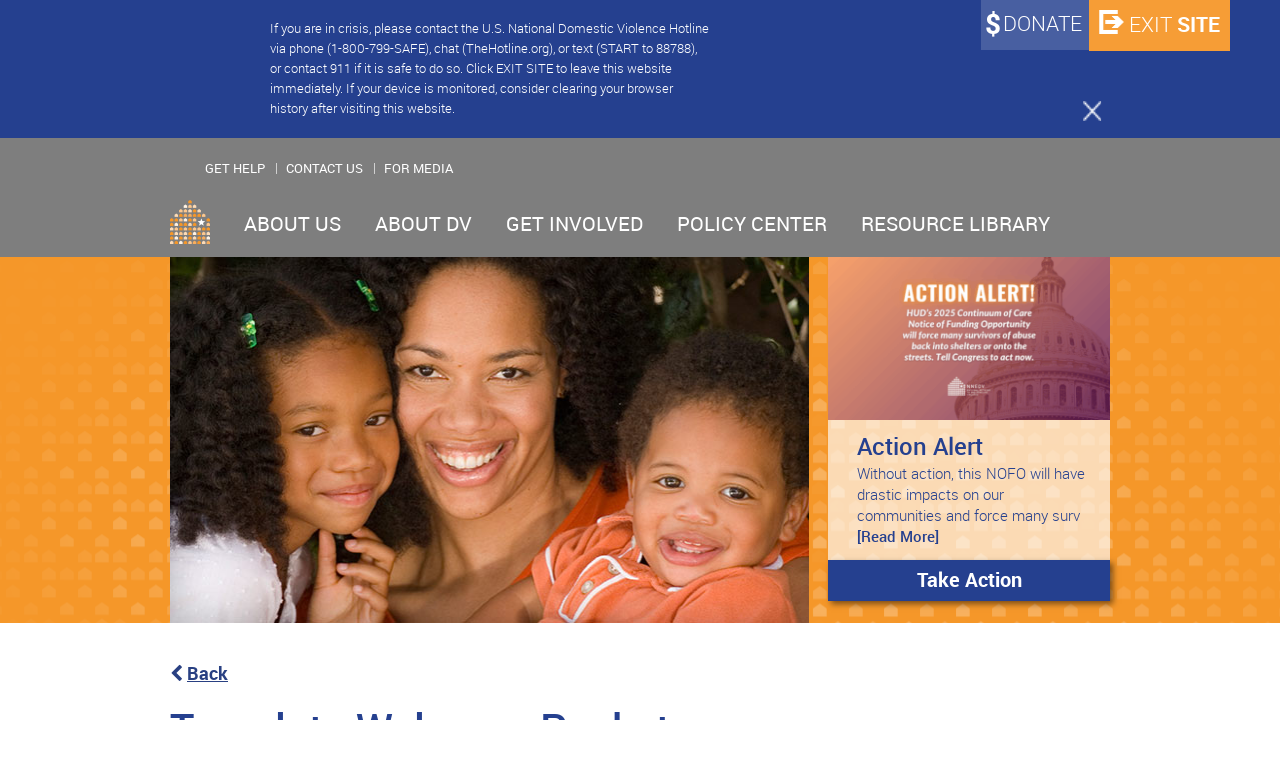

--- FILE ---
content_type: text/html; charset=UTF-8
request_url: https://nnedv.org/resources-library/h_template-welcome-packet/
body_size: 18149
content:
 <!DOCTYPE html>
<html lang="en-US">
<head>
<!-- Google Tag Manager -->
<script>(function(w,d,s,l,i){w[l]=w[l]||[];w[l].push({'gtm.start':
new Date().getTime(),event:'gtm.js'});var f=d.getElementsByTagName(s)[0],
j=d.createElement(s),dl=l!='dataLayer'?'&l='+l:'';j.async=true;j.src=
'https://www.googletagmanager.com/gtm.js?id='+i+dl;f.parentNode.insertBefore(j,f);
})(window,document,'script','dataLayer','GTM-57TMPV7');</script>
<!-- End Google Tag Manager -->

<style type="text/css">
    #slide { display: none; }
</style>
<style>.menu-row ul li.logout-btn{display:none !important;} .menu-row ul li.login-btn{display:block !important;}</style>
<link rel="shortcut icon" href="https://nnedv.org/wp-content/themes/nnedv/favicon/favicon.ico" />
<link rel="apple-touch-icon" sizes="180x180" href="https://nnedv.org/wp-content/themes/nnedv/favicon/apple-touch-icon.png">
<link rel="icon" type="image/png" sizes="32x32" href="https://nnedv.org/wp-content/themes/nnedv/favicon/favicon-32x32.png">
<link rel="icon" type="image/png" sizes="16x16" href="https://nnedv.org/wp-content/themes/nnedv/favicon/favicon-16x16.png">
<link rel="manifest" href="https://nnedv.org/wp-content/themes/nnedv/favicon/manifest.json">
<meta name="theme-color" content="#ffffff">


	<meta charset="UTF-8">
	<title>Template Welcome Packet - NNEDV</title>
	<link media="all" rel="stylesheet" href="https://nnedv.org/wp-content/themes/nnedv/css/all.css" />
	<link media="all" rel="stylesheet" href="https://nnedv.org/wp-content/themes/nnedv/style.css" />
<meta name="viewport" content="width=device-width, initial-scale=1.0">
	<!--[if gte IE 9]>
		<style type="text/css">
			.gradient {
			   filter: none;
			}
		</style>
	<![endif]-->

	

<meta name='robots' content='index, follow, max-image-preview:large, max-snippet:-1, max-video-preview:-1' />
	<style>img:is([sizes="auto" i], [sizes^="auto," i]) { contain-intrinsic-size: 3000px 1500px }</style>
	
	<!-- This site is optimized with the Yoast SEO plugin v26.8 - https://yoast.com/product/yoast-seo-wordpress/ -->
	<link rel="canonical" href="https://nnedv.org/resources-library/h_template-welcome-packet/" />
	<meta property="og:locale" content="en_US" />
	<meta property="og:type" content="article" />
	<meta property="og:title" content="Template Welcome Packet - NNEDV" />
	<meta property="og:description" content="This Template Welcome Packet (English) form is part of the Transitional Housing Toolkit and meant to provide transitional housing providers with a variety of resources and templates to enhance their work." />
	<meta property="og:url" content="https://nnedv.org/resources-library/h_template-welcome-packet/" />
	<meta property="og:site_name" content="NNEDV" />
	<meta property="article:publisher" content="https://www.facebook.com/NNEDV/" />
	<meta property="article:modified_time" content="2025-09-29T21:06:43+00:00" />
	<meta name="twitter:card" content="summary_large_image" />
	<meta name="twitter:site" content="@nnedv" />
	<meta name="twitter:label1" content="Est. reading time" />
	<meta name="twitter:data1" content="1 minute" />
	<script type="application/ld+json" class="yoast-schema-graph">{"@context":"https://schema.org","@graph":[{"@type":"WebPage","@id":"https://nnedv.org/resources-library/h_template-welcome-packet/","url":"https://nnedv.org/resources-library/h_template-welcome-packet/","name":"Template Welcome Packet - NNEDV","isPartOf":{"@id":"https://nnedv.org/#website"},"datePublished":"2019-07-17T21:12:47+00:00","dateModified":"2025-09-29T21:06:43+00:00","breadcrumb":{"@id":"https://nnedv.org/resources-library/h_template-welcome-packet/#breadcrumb"},"inLanguage":"en-US","potentialAction":[{"@type":"ReadAction","target":["https://nnedv.org/resources-library/h_template-welcome-packet/"]}]},{"@type":"BreadcrumbList","@id":"https://nnedv.org/resources-library/h_template-welcome-packet/#breadcrumb","itemListElement":[{"@type":"ListItem","position":1,"name":"Home","item":"https://nnedv.org/"},{"@type":"ListItem","position":2,"name":"Resource Library","item":"https://nnedv.org/resources-library/"},{"@type":"ListItem","position":3,"name":"Template Welcome Packet"}]},{"@type":"WebSite","@id":"https://nnedv.org/#website","url":"https://nnedv.org/","name":"NNEDV","description":"","publisher":{"@id":"https://nnedv.org/#organization"},"potentialAction":[{"@type":"SearchAction","target":{"@type":"EntryPoint","urlTemplate":"https://nnedv.org/?s={search_term_string}"},"query-input":{"@type":"PropertyValueSpecification","valueRequired":true,"valueName":"search_term_string"}}],"inLanguage":"en-US"},{"@type":"Organization","@id":"https://nnedv.org/#organization","name":"National Network to End Domestic Violence","url":"https://nnedv.org/","logo":{"@type":"ImageObject","inLanguage":"en-US","@id":"https://nnedv.org/#/schema/logo/image/","url":"https://nnedv.org/wp-content/uploads/2014/08/cropped-footer-logo.png","contentUrl":"https://nnedv.org/wp-content/uploads/2014/08/cropped-footer-logo.png","width":150,"height":66,"caption":"National Network to End Domestic Violence"},"image":{"@id":"https://nnedv.org/#/schema/logo/image/"},"sameAs":["https://www.facebook.com/NNEDV/","https://x.com/nnedv","https://www.instagram.com/nnedv/","https://www.pinterest.com/nnedv/","https://www.youtube.com/user/NNEDVorg"]}]}</script>
	<!-- / Yoast SEO plugin. -->


<link rel='dns-prefetch' href='//fonts.googleapis.com' />
<link href='http://fonts.googleapis.com' rel='preconnect' />
<link href='//fonts.gstatic.com' crossorigin='' rel='preconnect' />
<link rel='stylesheet' id='wp-block-library-css' href='https://nnedv.org/wp-includes/css/dist/block-library/style.min.css?ver=6.8.3' type='text/css' media='all' />
<style id='classic-theme-styles-inline-css' type='text/css'>
/*! This file is auto-generated */
.wp-block-button__link{color:#fff;background-color:#32373c;border-radius:9999px;box-shadow:none;text-decoration:none;padding:calc(.667em + 2px) calc(1.333em + 2px);font-size:1.125em}.wp-block-file__button{background:#32373c;color:#fff;text-decoration:none}
</style>
<style id='global-styles-inline-css' type='text/css'>
:root{--wp--preset--aspect-ratio--square: 1;--wp--preset--aspect-ratio--4-3: 4/3;--wp--preset--aspect-ratio--3-4: 3/4;--wp--preset--aspect-ratio--3-2: 3/2;--wp--preset--aspect-ratio--2-3: 2/3;--wp--preset--aspect-ratio--16-9: 16/9;--wp--preset--aspect-ratio--9-16: 9/16;--wp--preset--color--black: #000000;--wp--preset--color--cyan-bluish-gray: #abb8c3;--wp--preset--color--white: #ffffff;--wp--preset--color--pale-pink: #f78da7;--wp--preset--color--vivid-red: #cf2e2e;--wp--preset--color--luminous-vivid-orange: #ff6900;--wp--preset--color--luminous-vivid-amber: #fcb900;--wp--preset--color--light-green-cyan: #7bdcb5;--wp--preset--color--vivid-green-cyan: #00d084;--wp--preset--color--pale-cyan-blue: #8ed1fc;--wp--preset--color--vivid-cyan-blue: #0693e3;--wp--preset--color--vivid-purple: #9b51e0;--wp--preset--gradient--vivid-cyan-blue-to-vivid-purple: linear-gradient(135deg,rgba(6,147,227,1) 0%,rgb(155,81,224) 100%);--wp--preset--gradient--light-green-cyan-to-vivid-green-cyan: linear-gradient(135deg,rgb(122,220,180) 0%,rgb(0,208,130) 100%);--wp--preset--gradient--luminous-vivid-amber-to-luminous-vivid-orange: linear-gradient(135deg,rgba(252,185,0,1) 0%,rgba(255,105,0,1) 100%);--wp--preset--gradient--luminous-vivid-orange-to-vivid-red: linear-gradient(135deg,rgba(255,105,0,1) 0%,rgb(207,46,46) 100%);--wp--preset--gradient--very-light-gray-to-cyan-bluish-gray: linear-gradient(135deg,rgb(238,238,238) 0%,rgb(169,184,195) 100%);--wp--preset--gradient--cool-to-warm-spectrum: linear-gradient(135deg,rgb(74,234,220) 0%,rgb(151,120,209) 20%,rgb(207,42,186) 40%,rgb(238,44,130) 60%,rgb(251,105,98) 80%,rgb(254,248,76) 100%);--wp--preset--gradient--blush-light-purple: linear-gradient(135deg,rgb(255,206,236) 0%,rgb(152,150,240) 100%);--wp--preset--gradient--blush-bordeaux: linear-gradient(135deg,rgb(254,205,165) 0%,rgb(254,45,45) 50%,rgb(107,0,62) 100%);--wp--preset--gradient--luminous-dusk: linear-gradient(135deg,rgb(255,203,112) 0%,rgb(199,81,192) 50%,rgb(65,88,208) 100%);--wp--preset--gradient--pale-ocean: linear-gradient(135deg,rgb(255,245,203) 0%,rgb(182,227,212) 50%,rgb(51,167,181) 100%);--wp--preset--gradient--electric-grass: linear-gradient(135deg,rgb(202,248,128) 0%,rgb(113,206,126) 100%);--wp--preset--gradient--midnight: linear-gradient(135deg,rgb(2,3,129) 0%,rgb(40,116,252) 100%);--wp--preset--font-size--small: 13px;--wp--preset--font-size--medium: 20px;--wp--preset--font-size--large: 36px;--wp--preset--font-size--x-large: 42px;--wp--preset--spacing--20: 0.44rem;--wp--preset--spacing--30: 0.67rem;--wp--preset--spacing--40: 1rem;--wp--preset--spacing--50: 1.5rem;--wp--preset--spacing--60: 2.25rem;--wp--preset--spacing--70: 3.38rem;--wp--preset--spacing--80: 5.06rem;--wp--preset--shadow--natural: 6px 6px 9px rgba(0, 0, 0, 0.2);--wp--preset--shadow--deep: 12px 12px 50px rgba(0, 0, 0, 0.4);--wp--preset--shadow--sharp: 6px 6px 0px rgba(0, 0, 0, 0.2);--wp--preset--shadow--outlined: 6px 6px 0px -3px rgba(255, 255, 255, 1), 6px 6px rgba(0, 0, 0, 1);--wp--preset--shadow--crisp: 6px 6px 0px rgba(0, 0, 0, 1);}:where(.is-layout-flex){gap: 0.5em;}:where(.is-layout-grid){gap: 0.5em;}body .is-layout-flex{display: flex;}.is-layout-flex{flex-wrap: wrap;align-items: center;}.is-layout-flex > :is(*, div){margin: 0;}body .is-layout-grid{display: grid;}.is-layout-grid > :is(*, div){margin: 0;}:where(.wp-block-columns.is-layout-flex){gap: 2em;}:where(.wp-block-columns.is-layout-grid){gap: 2em;}:where(.wp-block-post-template.is-layout-flex){gap: 1.25em;}:where(.wp-block-post-template.is-layout-grid){gap: 1.25em;}.has-black-color{color: var(--wp--preset--color--black) !important;}.has-cyan-bluish-gray-color{color: var(--wp--preset--color--cyan-bluish-gray) !important;}.has-white-color{color: var(--wp--preset--color--white) !important;}.has-pale-pink-color{color: var(--wp--preset--color--pale-pink) !important;}.has-vivid-red-color{color: var(--wp--preset--color--vivid-red) !important;}.has-luminous-vivid-orange-color{color: var(--wp--preset--color--luminous-vivid-orange) !important;}.has-luminous-vivid-amber-color{color: var(--wp--preset--color--luminous-vivid-amber) !important;}.has-light-green-cyan-color{color: var(--wp--preset--color--light-green-cyan) !important;}.has-vivid-green-cyan-color{color: var(--wp--preset--color--vivid-green-cyan) !important;}.has-pale-cyan-blue-color{color: var(--wp--preset--color--pale-cyan-blue) !important;}.has-vivid-cyan-blue-color{color: var(--wp--preset--color--vivid-cyan-blue) !important;}.has-vivid-purple-color{color: var(--wp--preset--color--vivid-purple) !important;}.has-black-background-color{background-color: var(--wp--preset--color--black) !important;}.has-cyan-bluish-gray-background-color{background-color: var(--wp--preset--color--cyan-bluish-gray) !important;}.has-white-background-color{background-color: var(--wp--preset--color--white) !important;}.has-pale-pink-background-color{background-color: var(--wp--preset--color--pale-pink) !important;}.has-vivid-red-background-color{background-color: var(--wp--preset--color--vivid-red) !important;}.has-luminous-vivid-orange-background-color{background-color: var(--wp--preset--color--luminous-vivid-orange) !important;}.has-luminous-vivid-amber-background-color{background-color: var(--wp--preset--color--luminous-vivid-amber) !important;}.has-light-green-cyan-background-color{background-color: var(--wp--preset--color--light-green-cyan) !important;}.has-vivid-green-cyan-background-color{background-color: var(--wp--preset--color--vivid-green-cyan) !important;}.has-pale-cyan-blue-background-color{background-color: var(--wp--preset--color--pale-cyan-blue) !important;}.has-vivid-cyan-blue-background-color{background-color: var(--wp--preset--color--vivid-cyan-blue) !important;}.has-vivid-purple-background-color{background-color: var(--wp--preset--color--vivid-purple) !important;}.has-black-border-color{border-color: var(--wp--preset--color--black) !important;}.has-cyan-bluish-gray-border-color{border-color: var(--wp--preset--color--cyan-bluish-gray) !important;}.has-white-border-color{border-color: var(--wp--preset--color--white) !important;}.has-pale-pink-border-color{border-color: var(--wp--preset--color--pale-pink) !important;}.has-vivid-red-border-color{border-color: var(--wp--preset--color--vivid-red) !important;}.has-luminous-vivid-orange-border-color{border-color: var(--wp--preset--color--luminous-vivid-orange) !important;}.has-luminous-vivid-amber-border-color{border-color: var(--wp--preset--color--luminous-vivid-amber) !important;}.has-light-green-cyan-border-color{border-color: var(--wp--preset--color--light-green-cyan) !important;}.has-vivid-green-cyan-border-color{border-color: var(--wp--preset--color--vivid-green-cyan) !important;}.has-pale-cyan-blue-border-color{border-color: var(--wp--preset--color--pale-cyan-blue) !important;}.has-vivid-cyan-blue-border-color{border-color: var(--wp--preset--color--vivid-cyan-blue) !important;}.has-vivid-purple-border-color{border-color: var(--wp--preset--color--vivid-purple) !important;}.has-vivid-cyan-blue-to-vivid-purple-gradient-background{background: var(--wp--preset--gradient--vivid-cyan-blue-to-vivid-purple) !important;}.has-light-green-cyan-to-vivid-green-cyan-gradient-background{background: var(--wp--preset--gradient--light-green-cyan-to-vivid-green-cyan) !important;}.has-luminous-vivid-amber-to-luminous-vivid-orange-gradient-background{background: var(--wp--preset--gradient--luminous-vivid-amber-to-luminous-vivid-orange) !important;}.has-luminous-vivid-orange-to-vivid-red-gradient-background{background: var(--wp--preset--gradient--luminous-vivid-orange-to-vivid-red) !important;}.has-very-light-gray-to-cyan-bluish-gray-gradient-background{background: var(--wp--preset--gradient--very-light-gray-to-cyan-bluish-gray) !important;}.has-cool-to-warm-spectrum-gradient-background{background: var(--wp--preset--gradient--cool-to-warm-spectrum) !important;}.has-blush-light-purple-gradient-background{background: var(--wp--preset--gradient--blush-light-purple) !important;}.has-blush-bordeaux-gradient-background{background: var(--wp--preset--gradient--blush-bordeaux) !important;}.has-luminous-dusk-gradient-background{background: var(--wp--preset--gradient--luminous-dusk) !important;}.has-pale-ocean-gradient-background{background: var(--wp--preset--gradient--pale-ocean) !important;}.has-electric-grass-gradient-background{background: var(--wp--preset--gradient--electric-grass) !important;}.has-midnight-gradient-background{background: var(--wp--preset--gradient--midnight) !important;}.has-small-font-size{font-size: var(--wp--preset--font-size--small) !important;}.has-medium-font-size{font-size: var(--wp--preset--font-size--medium) !important;}.has-large-font-size{font-size: var(--wp--preset--font-size--large) !important;}.has-x-large-font-size{font-size: var(--wp--preset--font-size--x-large) !important;}
:where(.wp-block-post-template.is-layout-flex){gap: 1.25em;}:where(.wp-block-post-template.is-layout-grid){gap: 1.25em;}
:where(.wp-block-columns.is-layout-flex){gap: 2em;}:where(.wp-block-columns.is-layout-grid){gap: 2em;}
:root :where(.wp-block-pullquote){font-size: 1.5em;line-height: 1.6;}
</style>
<link rel='stylesheet' id='wphb-1-css' href='https://nnedv.org/wp-content/uploads/hummingbird-assets/61ab9dbe54af5d3f1cd7f5b72021db85.css' type='text/css' media='all' />
<link rel='stylesheet' id='dashicons-css' href='https://nnedv.org/wp-includes/css/dashicons.min.css?ver=6.8.3' type='text/css' media='all' />
<link rel='stylesheet' id='algolia-autocomplete-css' href='https://nnedv.org/wp-content/uploads/hummingbird-assets/a8d58dcb2d9fbe875d3feb0e9dff4476.css' type='text/css' media='all' />
<link rel="preload" as="style" href="//fonts.googleapis.com/css?family=Open+Sans%3A600%7COpen+Sans%3A600%7COpen+Sans%3A400" /><link rel='stylesheet' id='SP_EAP-google-web-fonts-sp_eap_shortcode_options-css' href='//fonts.googleapis.com/css?family=Open+Sans%3A600%7COpen+Sans%3A600%7COpen+Sans%3A400' type='text/css' media='print' onload='this.media=&#34;all&#34;' />
<script type="text/javascript" src="https://nnedv.org/wp-content/uploads/hummingbird-assets/8bf3f7e74bbf23534c53064d3371a8f5.js" id="wphb-2-js"></script>
<script type="text/javascript" id="wphb-3-js-extra">
/* <![CDATA[ */
var SF_LDATA = {"ajax_url":"https:\/\/nnedv.org\/wp-admin\/admin-ajax.php","home_url":"https:\/\/nnedv.org\/"};
/* ]]> */
</script>
<script type="text/javascript" src="https://nnedv.org/wp-content/uploads/hummingbird-assets/43ffa32da01387b822c3fc9aaa06306d.js" id="wphb-3-js"></script>
<script type="text/javascript" id="wpas-admin-ajax-js-extra">
/* <![CDATA[ */
var WPAS_Ajax = {"ajaxurl":"https:\/\/nnedv.org\/wp-admin\/admin-ajax.php"};
/* ]]> */
</script>
<script type="text/javascript" src="https://nnedv.org/wp-admin/admin-ajax.php?ver=1" id="wpas-admin-ajax-js"></script>
<script type="text/javascript" src="https://nnedv.org/wp-content/uploads/hummingbird-assets/09ed0d22ab2de98be6738e6c848f4c55.js" id="jquery-cookie-js"></script>
<link rel="https://api.w.org/" href="https://nnedv.org/wp-json/" /><link rel="EditURI" type="application/rsd+xml" title="RSD" href="https://nnedv.org/xmlrpc.php?rsd" />
<link rel='shortlink' href='https://nnedv.org/?p=13280' />
<link rel="alternate" title="oEmbed (JSON)" type="application/json+oembed" href="https://nnedv.org/wp-json/oembed/1.0/embed?url=https%3A%2F%2Fnnedv.org%2Fresources-library%2Fh_template-welcome-packet%2F" />
<link rel="alternate" title="oEmbed (XML)" type="text/xml+oembed" href="https://nnedv.org/wp-json/oembed/1.0/embed?url=https%3A%2F%2Fnnedv.org%2Fresources-library%2Fh_template-welcome-packet%2F&#038;format=xml" />
<script>
  (function(i,s,o,g,r,a,m){i['GoogleAnalyticsObject']=r;i[r]=i[r]||function(){
  (i[r].q=i[r].q||[]).push(arguments)},i[r].l=1*new Date();a=s.createElement(o),
  m=s.getElementsByTagName(o)[0];a.async=1;a.src=g;m.parentNode.insertBefore(a,m)
  })(window,document,'script','https://www.google-analytics.com/analytics.js','ga');

  ga('create', 'UA-54267553-3', 'auto');
  ga('send', 'pageview');
</script>
<script>
(function($){
    $(document).ready(function(){
        $('.mdocs-sub-cats a, .mdocs-parent-cat a, #mdocs-navbar li a').each(function(){
            $(this).attr('href', $(this).attr('href')+'#content');
        });
    });
})(jQuery)
</script>
<script async src="https://www.googletagmanager.com/gtag/js?id=G-VBVP5EXNC7"></script>
<script>
  window.dataLayer = window.dataLayer || [];
  function gtag(){dataLayer.push(arguments);}
  gtag('js', new Date());

  gtag('config', 'G-VBVP5EXNC7');
</script>
<!-- Dynamic Widgets by QURL loaded - http://www.dynamic-widgets.com //-->
		<style>
			.algolia-search-highlight {
				background-color: #fffbcc;
				border-radius: 2px;
				font-style: normal;
			}
		</style>
				<style type="text/css" id="wp-custom-css">
			.buttonhover {
  border-radius: 4px;
  background-color: #f59729;
  border: none;
  color: #FFFFFF;
  text-align: center;
  font-size: 18px;
  padding: 5px;
  width: 200px;
  transition: all 0.5s;
  cursor: pointer;
  margin: 5px;
}

.buttonhover span {
  cursor: pointer;
  display: inline-block;
  position: relative;
  transition: 0.5s;
}

.buttonhover span:after {
  content: '\00bb';
  position: absolute;
  opacity: 0;
  top: 0;
  right: -20px;
  transition: 0.5s;
}

.buttonhover:hover span {
  padding-right: 25px;
}

.buttonhover:hover span:after {
  opacity: 1;
  right: 0;
}

.flex-container {
  display: flex;
  background-color: ffffff;
}

.flex-container div {
  background-color: #f1f1f1;
  margin: 10px;
  padding: 20px;
  font-size: 30px;
}
.popupimage {
   width: 35%;
   padding: 30px 20px;
}
.popuptable {
	 border: 0px;
   padding: 0px !important;
}

.popuptable td, .popuptable th {
	border:0;
}

.postid-24521 #content img {
width:90%;
height:auto;
}

.postid-24521 #content .wp-image-15686 {
width:23% !important;
height:auto;
margin:10px;
}

.postid-24521 #content .wp-image-24541 {
width: 30%;
height:auto;
}

.post-26690 p:first-child {
    visibility: hidden;
}
.post-26690 p:first-child:before {
    content: "Safety Net's Technology Misuse and Safety Planning webinar. This webinar was  provided by the Safety Net project on September 21, 2022. Please enter your password below to access the webinar.  If you have any questions, please contact us at safetynet@nnedv.org. For more information about technology safety or the Safety Net project, please visit techsafety.org.";
    visibility: visible;
}
.post-password-required h1 {
    display:none;
}




		</style>
			<!--<script type="text/javascript" src="https://nnedv.org/wp-content/themes/nnedv/js/jquery-2.1.1.min.js" ></script>
	<script type="text/javascript" src="https://nnedv.org/wp-content/themes/nnedv/js/masonry.min.js" ></script>
	<script type="text/javascript" src="https://nnedv.org/wp-content/themes/nnedv/js/jquery.main.js" ></script>-->
	<!-- <script type="text/javascript" src="https://nnedv.org/wp-content/themes/nnedv/js/custom.js" ></script> -->
	<!--<script type="text/javascript" src="https://nnedv.org/wp-content/themes/nnedv/js/lazy_load.js" ></script>-->
	<script type="text/javascript" src="https://nnedv.org/wp-content/themes/nnedv/js/custom_fs.js" ></script>
	<script type="text/javascript">
		var ajaxurl = 'https://nnedv.org/wp-admin/admin-ajax.php';
	</script>
</head>


<!-- Request: resources-library/h_template-welcome-packet -->
<!-- Matched Rewrite Rule: (resources-library)/(.+?)(?:/([0-9]+))?/?$ -->
<!-- Matched Rewrite Query: post_type=resources-library&amp;slug=resources-library&amp;resources-library=h_template-welcome-packet&amp;page= -->
<!-- Loaded Template: single-resources-library.php -->

<body class="wp-singular resources-library-template-default single single-resources-library postid-13280 wp-theme-nnedv">
<!-- Google Tag Manager (noscript) -->
<noscript><iframe src="https://www.googletagmanager.com/ns.html?id=GTM-57TMPV7"
height="0" width="0" style="display:none;visibility:hidden"></iframe></noscript>
<!-- End Google Tag Manager (noscript) -->

	<!-- wrapper -->
	<div id="wrapper">
		<!-- exit-block -->
		<div id="exit-block">
		<!-- holder -->
			<div class="holder">
				<!-- close -->
				<a class="close" href="#">close</a>
				<!-- btn-exit -->
				<a class="btn-exit" href="https://google.com">
					Exit <strong>Site</strong>				</a>
				<!-- info-txt -->
				<span class="info-txt">
					If you are in crisis, please contact the U.S. National Domestic Violence Hotline via phone (1-800-799-SAFE), chat (TheHotline.org), or text (START to 88788), or contact 911 if it is safe to do so. Click EXIT SITE to leave this website immediately. If your device is monitored, consider clearing your browser history after visiting this website.				</span>
			</div>
		</div>

	                <!-- buttons-block -->
                <div class="buttons-block">
                        <!-- btn-donate -->
                        <a class="btn-donate" href="https://nnedv.org/donate-now">
                                Donate <strong>Now</strong>                        </a>
                        <!-- btn-exit -->
                        <a class="btn-exit" href="https://google.com">
                                Exit <strong>Site</strong>                        </a>
                </div>
		<!-- header -->
		<header id="header">
			<!-- holder -->
			<div class="holder">
				<!-- search-form -->
				<!-- top-nav -->
				<ul id="univ" class="top-nav"><li id="menu-item-39945" class="menu-item menu-item-type-custom menu-item-object-custom menu-item-39945"><a href="/get-help/more-information/">Get Help</a></li>
<li id="menu-item-81" class="menu-item menu-item-type-post_type menu-item-object-page menu-item-81"><a href="https://nnedv.org/contact-us/">Contact Us</a></li>
<li id="menu-item-39944" class="menu-item menu-item-type-custom menu-item-object-custom menu-item-39944"><a href="/for-media/">For Media</a></li>
</ul>
			</div>
			<!-- nav -->
			<nav id="main-menu">
				<a href="#" class="menu-opener"><span>Menu</span></a>
				<ul>
					<li><a href="https://nnedv.org">Home</a></li>
					<li id="nav-menu-item-39964" class="toggle-block menu-item menu-item-type-custom menu-item-object-custom menu-item-has-children"><a href="#" class="opener">ABOUT US</a>
<div class="drop slide"><div class="drop-holder"><a class="btn-close" href="#">close</a><div class="top-row"><a href="#"><strong class="title">ABOUT US</strong></a><span class="description"></span></div><div class="menu-row">
<ul class="sub-menu menu-odd  menu-depth-1">
	<li id="nav-menu-item-39965" class="sub-menu-item  menu-item-odd menu-item-depth-1 menu-item menu-item-type-custom menu-item-object-custom menu-item-has-children"><strong><a href="/about-us/who-we-are-2/" class="menu-link sub-menu-link">Who We Are</a></strong>
	<ul class="sub-menu menu-even sub-sub-menu menu-depth-2">
		<li id="nav-menu-item-39967" class="sub-menu-item sub-sub-menu-item menu-item-even menu-item-depth-2 menu-item menu-item-type-post_type menu-item-object-content"><a href="https://nnedv.org/content/our-history/" class="menu-link sub-menu-link">Our History</a></li>
		<li id="nav-menu-item-39968" class="sub-menu-item sub-sub-menu-item menu-item-even menu-item-depth-2 menu-item menu-item-type-post_type menu-item-object-content"><a href="https://nnedv.org/content/mission-vision/" class="menu-link sub-menu-link">Mission + Vision</a></li>
		<li id="nav-menu-item-41852" class="sub-menu-item sub-sub-menu-item menu-item-even menu-item-depth-2 menu-item menu-item-type-custom menu-item-object-custom"><a href="https://nnedv.org/content/state-u-s-territory-coalitions/" class="menu-link sub-menu-link">State and U.S. Territorial Coalitions</a></li>
</ul></li>
	<li id="nav-menu-item-39971" class="sub-menu-item  menu-item-odd menu-item-depth-1 menu-item menu-item-type-taxonomy menu-item-object-about-us menu-item-has-children"><strong><a href="https://nnedv.org/about-us/what-we-do/" class="menu-link sub-menu-link">What We Do</a></strong>
	<ul class="sub-menu menu-even sub-sub-menu menu-depth-2">
		<li id="nav-menu-item-39972" class="sub-menu-item sub-sub-menu-item menu-item-even menu-item-depth-2 menu-item menu-item-type-post_type menu-item-object-content"><a href="https://nnedv.org/content/coalition-capacity/" class="menu-link sub-menu-link">Capacity Technical Assistance</a></li>
		<li id="nav-menu-item-39973" class="sub-menu-item sub-sub-menu-item menu-item-even menu-item-depth-2 menu-item menu-item-type-custom menu-item-object-custom"><a href="https://nnedv.org/content/collaborative-approaches-to-housing-for-survivors/" class="menu-link sub-menu-link">Collaborative Approaches to Housing for Survivors</a></li>
		<li id="nav-menu-item-41362" class="sub-menu-item sub-sub-menu-item menu-item-even menu-item-depth-2 menu-item menu-item-type-custom menu-item-object-custom"><a href="https://nnedv.org/about-us/dv-counts-census/" class="menu-link sub-menu-link">Domestic Violence Counts</a></li>
		<li id="nav-menu-item-39975" class="sub-menu-item sub-sub-menu-item menu-item-even menu-item-depth-2 menu-item menu-item-type-post_type menu-item-object-content"><a href="https://nnedv.org/content/economic-justice/" class="menu-link sub-menu-link">Economic Justice</a></li>
		<li id="nav-menu-item-39976" class="sub-menu-item sub-sub-menu-item menu-item-even menu-item-depth-2 menu-item menu-item-type-post_type menu-item-object-content"><a href="https://nnedv.org/content/independence-program/" class="menu-link sub-menu-link">Independence Program</a></li>
		<li id="nav-menu-item-39977" class="sub-menu-item sub-sub-menu-item menu-item-even menu-item-depth-2 menu-item menu-item-type-post_type menu-item-object-content"><a href="https://nnedv.org/content/housing/" class="menu-link sub-menu-link">Housing</a></li>
		<li id="nav-menu-item-39978" class="sub-menu-item sub-sub-menu-item menu-item-even menu-item-depth-2 menu-item menu-item-type-post_type menu-item-object-content"><a href="https://nnedv.org/content/positively-safe-addressing-the-intersection-of-domestic-violence-hivaids/" class="menu-link sub-menu-link">Positively Safe</a></li>
		<li id="nav-menu-item-41841" class="sub-menu-item sub-sub-menu-item menu-item-even menu-item-depth-2 menu-item menu-item-type-custom menu-item-object-custom"><a href="https://nnedv.org/policy-center/policy-issues/" class="menu-link sub-menu-link">Public Policy</a></li>
		<li id="nav-menu-item-39980" class="sub-menu-item sub-sub-menu-item menu-item-even menu-item-depth-2 menu-item menu-item-type-custom menu-item-object-custom"><a href="https://nnedv.org/content/technology-safety/" class="menu-link sub-menu-link">Technology Safety</a></li>
		<li id="nav-menu-item-39981" class="sub-menu-item sub-sub-menu-item menu-item-even menu-item-depth-2 menu-item menu-item-type-post_type menu-item-object-content"><a href="https://nnedv.org/content/womenslaw/" class="menu-link sub-menu-link">WomensLaw</a></li>
</ul></li>
	<li id="nav-menu-item-40953" class="sub-menu-item  menu-item-odd menu-item-depth-1 menu-item menu-item-type-custom menu-item-object-custom"><strong><a href="https://nnedv.org/about-us/whats-new/" class="menu-link sub-menu-link">What&#8217;s New</a></strong></li>
	<li id="nav-menu-item-44751" class="sub-menu-item  menu-item-odd menu-item-depth-1 menu-item menu-item-type-custom menu-item-object-custom"><strong><a href="https://nnedv.org/about-us/dream-award/" class="menu-link sub-menu-link">DREAM Award</a></strong></li>
	<li id="nav-menu-item-39985" class="sub-menu-item  menu-item-odd menu-item-depth-1 menu-item menu-item-type-taxonomy menu-item-object-about-us menu-item-has-children"><strong><a href="https://nnedv.org/about-us/supporters-and-partners/" class="menu-link sub-menu-link">Supporters and Partners</a></strong>
	<ul class="sub-menu menu-even sub-sub-menu menu-depth-2">
		<li id="nav-menu-item-39986" class="sub-menu-item sub-sub-menu-item menu-item-even menu-item-depth-2 menu-item menu-item-type-post_type menu-item-object-content"><a href="https://nnedv.org/content/funders-partners/" class="menu-link sub-menu-link">Funders &#038; Partners</a></li>
		<li id="nav-menu-item-41853" class="sub-menu-item sub-sub-menu-item menu-item-even menu-item-depth-2 menu-item menu-item-type-custom menu-item-object-custom"><a href="https://nnedv.org/content/state-u-s-territory-coalitions/" class="menu-link sub-menu-link">State and U.S. Territorial Coalitions</a></li>
</ul></li>
	<li id="nav-menu-item-40317" class="sub-menu-item  menu-item-odd menu-item-depth-1 menu-item menu-item-type-custom menu-item-object-custom menu-item-has-children"><strong><a href="/reach/" class="menu-link sub-menu-link">Reimagining Enhanced Access and Capacity of the Hotline (REACH) Project</a></strong>
	<ul class="sub-menu menu-even sub-sub-menu menu-depth-2">
		<li id="nav-menu-item-40318" class="sub-menu-item sub-sub-menu-item menu-item-even menu-item-depth-2 menu-item menu-item-type-custom menu-item-object-custom"><a href="/reach/english" class="menu-link sub-menu-link">Building our REACH</a></li>
		<li id="nav-menu-item-40319" class="sub-menu-item sub-sub-menu-item menu-item-even menu-item-depth-2 menu-item menu-item-type-custom menu-item-object-custom"><a href="/reach/espanol/" class="menu-link sub-menu-link">Creación de REACH</a></li>
</ul></li>
	<li id="nav-menu-item-39992" class="sub-menu-item  menu-item-odd menu-item-depth-1 menu-item menu-item-type-taxonomy menu-item-object-about-us menu-item-has-children"><strong><a href="https://nnedv.org/about-us/financials/" class="menu-link sub-menu-link">Financials</a></strong>
	<ul class="sub-menu menu-even sub-sub-menu menu-depth-2">
		<li id="nav-menu-item-39994" class="sub-menu-item sub-sub-menu-item menu-item-even menu-item-depth-2 menu-item menu-item-type-post_type menu-item-object-content"><a href="https://nnedv.org/content/990s/" class="menu-link sub-menu-link">IRS Form 990s</a></li>
		<li id="nav-menu-item-39995" class="sub-menu-item sub-sub-menu-item menu-item-even menu-item-depth-2 menu-item menu-item-type-post_type menu-item-object-content"><a href="https://nnedv.org/content/charitable-solicitation-disclosure/" class="menu-link sub-menu-link">Charitable Solicitation Disclosure</a></li>
		<li id="nav-menu-item-40036" class="sub-menu-item sub-sub-menu-item menu-item-even menu-item-depth-2 menu-item menu-item-type-post_type menu-item-object-page"><a href="https://nnedv.org/donate-now/" class="menu-link sub-menu-link">Donate</a></li>
</ul></li>

						</ul>
						</div>
						 
					</div>
				</div>
				</li>
<li id="nav-menu-item-39999" class="toggle-block menu-item menu-item-type-custom menu-item-object-custom menu-item-has-children"><a href="#" class="opener">About DV</a>
<div class="drop slide"><div class="drop-holder"><a class="btn-close" href="#">close</a><div class="top-row"><a href="#"><strong class="title">About DV</strong></a><span class="description"></span></div><div class="menu-row">
<ul class="sub-menu menu-odd  menu-depth-1">
	<li id="nav-menu-item-40109" class="sub-menu-item  menu-item-odd menu-item-depth-1 menu-item menu-item-type-custom menu-item-object-custom"><strong><a href="/get-help/more-information/" class="menu-link sub-menu-link">Get Help</a></strong></li>
	<li id="nav-menu-item-40000" class="sub-menu-item  menu-item-odd menu-item-depth-1 menu-item menu-item-type-taxonomy menu-item-object-about-dv menu-item-has-children"><strong><a href="https://nnedv.org/about-dv/what-is-dv/" class="menu-link sub-menu-link">What is Domestic Violence?</a></strong>
	<ul class="sub-menu menu-even sub-sub-menu menu-depth-2">
		<li id="nav-menu-item-40001" class="sub-menu-item sub-sub-menu-item menu-item-even menu-item-depth-2 menu-item menu-item-type-post_type menu-item-object-content"><a href="https://nnedv.org/content/forms-of-abuse/" class="menu-link sub-menu-link">Forms of Abuse</a></li>
		<li id="nav-menu-item-40002" class="sub-menu-item sub-sub-menu-item menu-item-even menu-item-depth-2 menu-item menu-item-type-post_type menu-item-object-content"><a href="https://nnedv.org/content/red-flags-of-abuse/" class="menu-link sub-menu-link">Red Flags of Abuse</a></li>
		<li id="nav-menu-item-41842" class="sub-menu-item sub-sub-menu-item menu-item-even menu-item-depth-2 menu-item menu-item-type-custom menu-item-object-custom"><a href="https://nnedv.org/resources-library/domestic-violence-sexual-assault-factsheet/" class="menu-link sub-menu-link">Domestic Violence and Sexual Assault Fact Sheet</a></li>
		<li id="nav-menu-item-42776" class="sub-menu-item sub-sub-menu-item menu-item-even menu-item-depth-2 menu-item menu-item-type-custom menu-item-object-custom"><a href="https://nnedv.org/content/frequently-asked-questions-about-domestic-violence/" class="menu-link sub-menu-link">FAQs about Domestic Violence</a></li>
		<li id="nav-menu-item-42777" class="sub-menu-item sub-sub-menu-item menu-item-even menu-item-depth-2 menu-item menu-item-type-custom menu-item-object-custom"><a href="https://nnedv.org/content/10-tips-informed-conversation/" class="menu-link sub-menu-link">10 Tips to Have an Informed Conversation about Domestic Violence</a></li>
</ul></li>
	<li id="nav-menu-item-41095" class="sub-menu-item  menu-item-odd menu-item-depth-1 menu-item menu-item-type-custom menu-item-object-custom menu-item-has-children"><strong><a href="https://nnedv.org/about-us/dv-counts-census/" class="menu-link sub-menu-link">Domestic Violence Counts</a></strong>
	<ul class="sub-menu menu-even sub-sub-menu menu-depth-2">
		<li id="nav-menu-item-41096" class="sub-menu-item sub-sub-menu-item menu-item-even menu-item-depth-2 menu-item menu-item-type-custom menu-item-object-custom"><a href="https://nnedv.org/content/domestic-violence-counts-19th-annual-report/" class="menu-link sub-menu-link">Read the Latest Report</a></li>
		<li id="nav-menu-item-41363" class="sub-menu-item sub-sub-menu-item menu-item-even menu-item-depth-2 menu-item menu-item-type-custom menu-item-object-custom"><a href="https://nnedv.org/content/dvcounts-census-methodology-understanding-the-data/" class="menu-link sub-menu-link">Methodology</a></li>
		<li id="nav-menu-item-41364" class="sub-menu-item sub-sub-menu-item menu-item-even menu-item-depth-2 menu-item menu-item-type-custom menu-item-object-custom"><a href="https://nnedv.org/content/dvcounts-census-frequently-asked-questions-for-domestic-violence-programs-and-advocates/" class="menu-link sub-menu-link">FAQs for Programs and Advocates</a></li>
		<li id="nav-menu-item-41365" class="sub-menu-item sub-sub-menu-item menu-item-even menu-item-depth-2 menu-item menu-item-type-custom menu-item-object-custom"><a href="https://nnedv.org/content/dvcounts-census-frequently-asked-questions-for-journalists/" class="menu-link sub-menu-link">FAQs for Journalists</a></li>
</ul></li>
	<li id="nav-menu-item-40948" class="sub-menu-item  menu-item-odd menu-item-depth-1 menu-item menu-item-type-custom menu-item-object-custom menu-item-has-children"><strong><a href="https://nnedv.org/about-dv/dv-technology/" class="menu-link sub-menu-link">Domestic Violence and Technology</a></strong>
	<ul class="sub-menu menu-even sub-sub-menu menu-depth-2">
		<li id="nav-menu-item-40949" class="sub-menu-item sub-sub-menu-item menu-item-even menu-item-depth-2 menu-item menu-item-type-custom menu-item-object-custom"><a href="https://nnedv.org/content/technology-safety/" class="menu-link sub-menu-link">Technology Safety</a></li>
		<li id="nav-menu-item-42793" class="sub-menu-item sub-sub-menu-item menu-item-even menu-item-depth-2 menu-item menu-item-type-custom menu-item-object-custom"><a href="https://nnedv.org/content/safety-nets-virtual-tech-summit-2025/" class="menu-link sub-menu-link">Technology Summit</a></li>
</ul></li>
	<li id="nav-menu-item-40008" class="sub-menu-item  menu-item-odd menu-item-depth-1 menu-item menu-item-type-taxonomy menu-item-object-about-dv menu-item-has-children"><strong><a href="https://nnedv.org/about-dv/dv-economic-justice/" class="menu-link sub-menu-link">Economic Justice</a></strong>
	<ul class="sub-menu menu-even sub-sub-menu menu-depth-2">
		<li id="nav-menu-item-40009" class="sub-menu-item sub-sub-menu-item menu-item-even menu-item-depth-2 menu-item menu-item-type-post_type menu-item-object-content"><a href="https://nnedv.org/content/economic-justice/" class="menu-link sub-menu-link">NNEDV&#8217;s Economic Justice Project</a></li>
		<li id="nav-menu-item-40010" class="sub-menu-item sub-sub-menu-item menu-item-even menu-item-depth-2 menu-item menu-item-type-custom menu-item-object-custom"><a href="https://nnedv.org/content/independence-project/" class="menu-link sub-menu-link">Independence Program</a></li>
		<li id="nav-menu-item-40012" class="sub-menu-item sub-sub-menu-item menu-item-even menu-item-depth-2 menu-item menu-item-type-post_type menu-item-object-content"><a href="https://nnedv.org/content/about-financial-abuse/" class="menu-link sub-menu-link">About Financial Abuse</a></li>
		<li id="nav-menu-item-40016" class="sub-menu-item sub-sub-menu-item menu-item-even menu-item-depth-2 menu-item menu-item-type-post_type menu-item-object-content"><a href="https://nnedv.org/content/financial-safety-planning/" class="menu-link sub-menu-link">Financial Safety Planning</a></li>
		<li id="nav-menu-item-40402" class="sub-menu-item sub-sub-menu-item menu-item-even menu-item-depth-2 menu-item menu-item-type-custom menu-item-object-custom"><a href="/content/financial-tips-for-survivors/" class="menu-link sub-menu-link">Financial Tips for Survivors</a></li>
		<li id="nav-menu-item-41843" class="sub-menu-item sub-sub-menu-item menu-item-even menu-item-depth-2 menu-item menu-item-type-custom menu-item-object-custom"><a href="https://nnedv.org/content/economic-justice-policy/" class="menu-link sub-menu-link">Economic Justice Policy</a></li>
		<li id="nav-menu-item-42792" class="sub-menu-item sub-sub-menu-item menu-item-even menu-item-depth-2 menu-item menu-item-type-custom menu-item-object-custom"><a href="https://nnedv.org/get-involved/economic-justice-summit/" class="menu-link sub-menu-link">Economic Justice Summit</a></li>
</ul></li>
	<li id="nav-menu-item-40950" class="sub-menu-item  menu-item-odd menu-item-depth-1 menu-item menu-item-type-custom menu-item-object-custom menu-item-has-children"><strong><a href="https://womenslaw.org/" class="menu-link sub-menu-link">Laws in Your State or Territory</a></strong>
	<ul class="sub-menu menu-even sub-sub-menu menu-depth-2">
		<li id="nav-menu-item-40951" class="sub-menu-item sub-sub-menu-item menu-item-even menu-item-depth-2 menu-item menu-item-type-custom menu-item-object-custom"><a href="https://www.womenslaw.org/" class="menu-link sub-menu-link">WomensLaw.org (English)</a></li>
		<li id="nav-menu-item-40952" class="sub-menu-item sub-sub-menu-item menu-item-even menu-item-depth-2 menu-item menu-item-type-custom menu-item-object-custom"><a href="https://www.womenslaw.org/es" class="menu-link sub-menu-link">WomensLaw.org (Español)</a></li>
</ul></li>

						</ul>
						</div>
						 
					</div>
				</div>
				</li>
<li id="nav-menu-item-42778" class="toggle-block menu-item menu-item-type-taxonomy menu-item-object-category menu-item-has-children"><a href="#" class="opener">Get Involved</a>
<div class="drop slide"><div class="drop-holder"><a class="btn-close" href="#">close</a><div class="top-row"><a href="https://nnedv.org/category/get-involved/"><strong class="title">Get Involved</strong></a><span class="description"></span></div><div class="menu-row">
<ul class="sub-menu menu-odd  menu-depth-1">
	<li id="nav-menu-item-42779" class="sub-menu-item  menu-item-odd menu-item-depth-1 menu-item menu-item-type-custom menu-item-object-custom menu-item-has-children"><strong><a href="#" class="menu-link sub-menu-link">Stay Connected</a></strong>
	<ul class="sub-menu menu-even sub-sub-menu menu-depth-2">
		<li id="nav-menu-item-42780" class="sub-menu-item sub-sub-menu-item menu-item-even menu-item-depth-2 menu-item menu-item-type-post_type menu-item-object-page"><a href="https://nnedv.org/sign-up/" class="menu-link sub-menu-link">Email Sign-Up</a></li>
		<li id="nav-menu-item-42782" class="sub-menu-item sub-sub-menu-item menu-item-even menu-item-depth-2 menu-item menu-item-type-custom menu-item-object-custom"><a href="https://nnedv.org/resources-library/get-involved-toolkit/" class="menu-link sub-menu-link">Get Involved Toolkit</a></li>
</ul></li>
	<li id="nav-menu-item-42783" class="sub-menu-item  menu-item-odd menu-item-depth-1 menu-item menu-item-type-custom menu-item-object-custom menu-item-has-children"><strong><a href="https://nnedv.org/get-involved/in-your-state-or-us-territory/" class="menu-link sub-menu-link">In Your State or U.S. Territory</a></strong>
	<ul class="sub-menu menu-even sub-sub-menu menu-depth-2">
		<li id="nav-menu-item-42784" class="sub-menu-item sub-sub-menu-item menu-item-even menu-item-depth-2 menu-item menu-item-type-custom menu-item-object-custom"><a href="https://nnedv.org/content/state-u-s-territory-coalitions/" class="menu-link sub-menu-link">State and U.S. Territorial Coalitions</a></li>
		<li id="nav-menu-item-42785" class="sub-menu-item sub-sub-menu-item menu-item-even menu-item-depth-2 menu-item menu-item-type-custom menu-item-object-custom"><a href="https://nnedv.org/content/safe-voting-tips-for-survivors/" class="menu-link sub-menu-link">Safe Voting Tips for Survivors</a></li>
</ul></li>
	<li id="nav-menu-item-42786" class="sub-menu-item  menu-item-odd menu-item-depth-1 menu-item menu-item-type-custom menu-item-object-custom menu-item-has-children"><strong><a href="#" class="menu-link sub-menu-link">Support the Mission</a></strong>
	<ul class="sub-menu menu-even sub-sub-menu menu-depth-2">
		<li id="nav-menu-item-42787" class="sub-menu-item sub-sub-menu-item menu-item-even menu-item-depth-2 menu-item menu-item-type-custom menu-item-object-custom"><a href="https://nnedv.org/donate-now/" class="menu-link sub-menu-link">Donate</a></li>
		<li id="nav-menu-item-41850" class="sub-menu-item sub-sub-menu-item menu-item-even menu-item-depth-2 menu-item menu-item-type-custom menu-item-object-custom"><a href="https://nnedv.org/take_action/" class="menu-link sub-menu-link">Take Action</a></li>
</ul></li>
	<li id="nav-menu-item-42788" class="sub-menu-item  menu-item-odd menu-item-depth-1 menu-item menu-item-type-post_type menu-item-object-page"><strong><a href="https://nnedv.org/employment/" class="menu-link sub-menu-link">Employment</a></strong></li>
	<li id="nav-menu-item-42789" class="sub-menu-item  menu-item-odd menu-item-depth-1 menu-item menu-item-type-custom menu-item-object-custom menu-item-has-children"><strong><a href="https://nnedv.org/get-involved/events/" class="menu-link sub-menu-link">Events</a></strong>
	<ul class="sub-menu menu-even sub-sub-menu menu-depth-2">
		<li id="nav-menu-item-40733" class="sub-menu-item sub-sub-menu-item menu-item-even menu-item-depth-2 menu-item menu-item-type-custom menu-item-object-custom"><a href="/content/advocacy-days-2025/" class="menu-link sub-menu-link">Advocacy Days</a></li>
		<li id="nav-menu-item-41057" class="sub-menu-item sub-sub-menu-item menu-item-even menu-item-depth-2 menu-item menu-item-type-custom menu-item-object-custom"><a href="https://nnedv.org/content/safety-nets-virtual-tech-summit-2025/" class="menu-link sub-menu-link">Technology Summit</a></li>
		<li id="nav-menu-item-40401" class="sub-menu-item sub-sub-menu-item menu-item-even menu-item-depth-2 menu-item menu-item-type-custom menu-item-object-custom"><a href="https://nnedv.org/get-involved/economic-justice-summit/" class="menu-link sub-menu-link">Economic Justice Summit</a></li>
</ul></li>
	<li id="nav-menu-item-46034" class="sub-menu-item  menu-item-odd menu-item-depth-1 menu-item menu-item-type-custom menu-item-object-custom"><strong><a href="https://givefordv.nnedv.org/" class="menu-link sub-menu-link">Domestic Violence Awareness Month</a></strong></li>

						</ul>
						</div>
						 
					</div>
				</div>
				</li>
<li id="nav-menu-item-40732" class="toggle-block menu-item menu-item-type-taxonomy menu-item-object-category menu-item-has-children"><a href="#" class="opener">Policy Center</a>
<div class="drop slide"><div class="drop-holder"><a class="btn-close" href="#">close</a><div class="top-row"><a href="https://nnedv.org/category/uncategorized/"><strong class="title">Policy Center</strong></a><span class="description"></span></div><div class="menu-row">
<ul class="sub-menu menu-odd  menu-depth-1">
	<li id="nav-menu-item-41844" class="sub-menu-item  menu-item-odd menu-item-depth-1 menu-item menu-item-type-custom menu-item-object-custom menu-item-has-children"><strong><a href="https://nnedv.org/policy-center/policy-issues/" class="menu-link sub-menu-link">Policy Issues</a></strong>
	<ul class="sub-menu menu-even sub-sub-menu menu-depth-2">
		<li id="nav-menu-item-41845" class="sub-menu-item sub-sub-menu-item menu-item-even menu-item-depth-2 menu-item menu-item-type-custom menu-item-object-custom"><a href="https://nnedv.org/content/family-violence-prevention-services-act/" class="menu-link sub-menu-link">Family Violence Prevention &#038; Services Act (FVPSA)</a></li>
		<li id="nav-menu-item-41846" class="sub-menu-item sub-sub-menu-item menu-item-even menu-item-depth-2 menu-item menu-item-type-custom menu-item-object-custom"><a href="https://nnedv.org/content/violence-against-women-act/" class="menu-link sub-menu-link">Violence Against Women Act (VAWA)</a></li>
		<li id="nav-menu-item-41847" class="sub-menu-item sub-sub-menu-item menu-item-even menu-item-depth-2 menu-item menu-item-type-custom menu-item-object-custom"><a href="https://nnedv.org/content/victims-of-crime-act/" class="menu-link sub-menu-link">Victims of Crime Act (VOCA)</a></li>
		<li id="nav-menu-item-41848" class="sub-menu-item sub-sub-menu-item menu-item-even menu-item-depth-2 menu-item menu-item-type-custom menu-item-object-custom"><a href="https://nnedv.org/content/funding-appropriations" class="menu-link sub-menu-link">Funding &#038; Appropriations</a></li>
		<li id="nav-menu-item-41849" class="sub-menu-item sub-sub-menu-item menu-item-even menu-item-depth-2 menu-item menu-item-type-custom menu-item-object-custom"><a href="https://nnedv.org/policy-center/policy-issues/" class="menu-link sub-menu-link">All Policy Issues</a></li>
</ul></li>
	<li id="nav-menu-item-42825" class="sub-menu-item  menu-item-odd menu-item-depth-1 menu-item menu-item-type-custom menu-item-object-custom"><strong><a href="https://nnedv.org/take_action/" class="menu-link sub-menu-link">Take Action</a></strong></li>
	<li id="nav-menu-item-45575" class="sub-menu-item  menu-item-odd menu-item-depth-1 menu-item menu-item-type-custom menu-item-object-custom menu-item-has-children"><strong><a href="https://nnedv.org/res_content_type/sign-on-letters/" class="menu-link sub-menu-link">Sign-On Letters</a></strong>
	<ul class="sub-menu menu-even sub-sub-menu menu-depth-2">
		<li id="nav-menu-item-45576" class="sub-menu-item sub-sub-menu-item menu-item-even menu-item-depth-2 menu-item menu-item-type-custom menu-item-object-custom"><a href="https://nnedv.org/resource-library/?order=DESC&amp;search_key=administration%20letters&amp;cat_ct=sign-on-letters&amp;cat_topic=&amp;cat_lang=&amp;cat_proj=" class="menu-link sub-menu-link">Administration Letters</a></li>
		<li id="nav-menu-item-45577" class="sub-menu-item sub-sub-menu-item menu-item-even menu-item-depth-2 menu-item menu-item-type-custom menu-item-object-custom"><a href="https://nnedv.org/resource-library/?order=DESC&amp;search_key=congress%20letters&amp;cat_ct=sign-on-letters&amp;cat_topic=&amp;cat_lang=&amp;cat_proj=" class="menu-link sub-menu-link">Congress Sign-On Letters</a></li>
</ul></li>
	<li id="nav-menu-item-42826" class="sub-menu-item  menu-item-odd menu-item-depth-1 menu-item menu-item-type-custom menu-item-object-custom"><strong><a href="https://nnedv.org/content/advocacy-days-2025/" class="menu-link sub-menu-link">Advocacy Days</a></strong></li>
	<li id="nav-menu-item-41851" class="sub-menu-item  menu-item-odd menu-item-depth-1 menu-item menu-item-type-custom menu-item-object-custom"><strong><a href="https://nnedv.org/content/congressional-materials/" class="menu-link sub-menu-link">Congressional Materials</a></strong></li>

						</ul>
						</div>
						 
					</div>
				</div>
				</li>
<li id="nav-menu-item-42790" class="toggle-block menu-item menu-item-type-taxonomy menu-item-object-category menu-item-has-children"><a href="#" class="opener">Resource Library</a>
<div class="drop slide"><div class="drop-holder"><a class="btn-close" href="#">close</a><div class="top-row"><a href="https://nnedv.org/category/resources/"><strong class="title">Resource Library</strong></a><span class="description"></span></div><div class="menu-row">
<ul class="sub-menu menu-odd  menu-depth-1">
	<li id="nav-menu-item-42791" class="sub-menu-item  menu-item-odd menu-item-depth-1 menu-item menu-item-type-post_type menu-item-object-page menu-item-has-children"><strong><a href="https://nnedv.org/resource-library/" class="menu-link sub-menu-link">Resource Library</a></strong>
	<ul class="sub-menu menu-even sub-sub-menu menu-depth-2">
		<li id="nav-menu-item-42794" class="sub-menu-item sub-sub-menu-item menu-item-even menu-item-depth-2 menu-item menu-item-type-custom menu-item-object-custom"><a href="https://nnedv.org/resource-library/?order=DESC&amp;search_key=&amp;cat_ct=&amp;cat_topic=&amp;cat_lang=&amp;cat_proj=domestic-violence-counts-report" class="menu-link sub-menu-link">Domestic Violence Counts Report</a></li>
		<li id="nav-menu-item-42795" class="sub-menu-item sub-sub-menu-item menu-item-even menu-item-depth-2 menu-item menu-item-type-custom menu-item-object-custom"><a href="https://nnedv.org/resource-library/?order=DESC&amp;search_key=&amp;cat_ct=&amp;cat_topic=&amp;cat_lang=&amp;cat_proj=economic-justice" class="menu-link sub-menu-link">Economic Justice</a></li>
		<li id="nav-menu-item-42796" class="sub-menu-item sub-sub-menu-item menu-item-even menu-item-depth-2 menu-item menu-item-type-custom menu-item-object-custom"><a href="https://nnedv.org/resource-library/?order=DESC&amp;search_key=&amp;cat_ct=&amp;cat_topic=&amp;cat_lang=&amp;cat_proj=public-policy" class="menu-link sub-menu-link">Public Policy</a></li>
		<li id="nav-menu-item-42797" class="sub-menu-item sub-sub-menu-item menu-item-even menu-item-depth-2 menu-item menu-item-type-custom menu-item-object-custom"><a href="https://nnedv.org/resource-library/?order=DESC&amp;search_key=&amp;cat_ct=&amp;cat_topic=&amp;cat_lang=&amp;cat_proj=transitional-housing" class="menu-link sub-menu-link">Transitional Housing</a></li>
		<li id="nav-menu-item-42798" class="sub-menu-item sub-sub-menu-item menu-item-even menu-item-depth-2 menu-item menu-item-type-custom menu-item-object-custom"><a href="https://nnedv.org/resource-library/?order=DESC&amp;search_key=&amp;cat_ct=&amp;cat_topic=&amp;cat_lang=&amp;cat_proj=womenslaw" class="menu-link sub-menu-link">WomensLaw</a></li>
</ul></li>
	<li id="nav-menu-item-42799" class="sub-menu-item  menu-item-odd menu-item-depth-1 menu-item menu-item-type-custom menu-item-object-custom menu-item-has-children"><strong><a href="#" class="menu-link sub-menu-link">Toolkits</a></strong>
	<ul class="sub-menu menu-even sub-sub-menu menu-depth-2">
		<li id="nav-menu-item-42800" class="sub-menu-item sub-sub-menu-item menu-item-even menu-item-depth-2 menu-item menu-item-type-custom menu-item-object-custom"><a href="https://nnedv.org/resources-library/financial-abuse-toolkit/" class="menu-link sub-menu-link">Financial Abuse Toolkit</a></li>
		<li id="nav-menu-item-42801" class="sub-menu-item sub-sub-menu-item menu-item-even menu-item-depth-2 menu-item menu-item-type-custom menu-item-object-custom"><a href="https://nnedv.org/resources-library/get-involved-toolkit/" class="menu-link sub-menu-link">Get Involved Toolkit</a></li>
		<li id="nav-menu-item-42802" class="sub-menu-item sub-sub-menu-item menu-item-even menu-item-depth-2 menu-item menu-item-type-custom menu-item-object-custom"><a href="https://nnedv.org/resources-library/transitional-housing-toolkit/" class="menu-link sub-menu-link">Transitional Housing Toolkit</a></li>
</ul></li>

						</ul>
						</div>
						 
					</div>
				</div>
				</li>
				</ul>
			</nav>
		</header>

<!-- container -->
<div class="container">
    <!-- holder -->
    <div class="holder">

                
                    <img src="https://nnedv.org/wp-content/themes/nnedv/images/img-16.jpg" width="640" height="366" alt="image description">
                        <!-- txt-holder -->
                            <div class="txt-holder cta">
                                    <img width="290" height="168" src="https://nnedv.org/wp-content/uploads/2025/12/CoC-NOFO-Action-Alert-December-2025-website-header-290x168.png" class="attachment-290x168 size-290x168 wp-post-image" alt="" decoding="async" loading="lazy" srcset="https://nnedv.org/wp-content/uploads/2025/12/CoC-NOFO-Action-Alert-December-2025-website-header-290x168.png 290w, https://nnedv.org/wp-content/uploads/2025/12/CoC-NOFO-Action-Alert-December-2025-website-header-350x202.png 350w, https://nnedv.org/wp-content/uploads/2025/12/CoC-NOFO-Action-Alert-December-2025-website-header-550x318.png 550w, https://nnedv.org/wp-content/uploads/2025/12/CoC-NOFO-Action-Alert-December-2025-website-header-150x87.png 150w, https://nnedv.org/wp-content/uploads/2025/12/CoC-NOFO-Action-Alert-December-2025-website-header.png 640w" sizes="auto, (max-width: 290px) 100vw, 290px" />                    <div class="txt">
                        <strong class="title"><a href="https://nnedv.org/take_action/">Action Alert</a></strong>
                        <p>Without action, this NOFO will have drastic impacts on our communities and force many surv <a href="https://nnedv.org/take_action/take-action-tell-congress-to-stop-huds-coc-nofo-changes-and-protect-housing-for-survivors/">[Read More]</a></p>
                    </div>
                    <a class="take-action" href="https://nnedv.org/take_action/">Take Action</a>
                        </div>
            </div>
</div>
<!-- twocolumns -->
<div id="twocolumns">
    <!-- holder -->
    <div class="holder">
        <!-- content -->
        <div id="content" class="full-width-section">
            <div class="back-page-link">
                <a href="#" onclick="window.history.go(-1); return false;">
                    <i class="fa fa-chevron-left" aria-hidden="true"></i> <span>Back</span>
                </a>
            </div>
            <div class="heading-with-btn">
                <h1>
                    Template Welcome Packet                </h1>
            </div>
            <div class="tags-section">
                <h4>NNEDV</h4>
                <h5>July 2019</h5>
                <ul class="simaple-tags">
                                            
                                                    <li><a href="/resource-library/?cat_ct=fact-or-tip-sheetsguidance-documents">Fact or Tip Sheets/Guidance Documents</a></li>
                                                    
                                                
                                            
                                                    <li><a href="/resource-library/?cat_topic=housing">Housing</a></li>
                                                    
                                                
                                    </ul>
                
                                
            </div>
            
            <div>&nbsp;</div>
            
            <!--<div class="fs-thumb-img">
                                <img src="" />
            </div>-->
            
            <div class="fs-content-desc">
                <p>This <i>Template Welcome Packet (English) </i>form is part of the <a href="https://nnedv.org/resources-library/transitional-housing-toolkit/">Transitional Housing Toolkit</a> and meant to provide transitional housing providers with a variety of resources and templates to enhance their work.</p>
            </div>
            
            
            <div id="download_resource"></div>
            
                            <div class="heading-with-btn" style="">
                    <h1 class="heading-small-font">
                        Downloadable Resources
                    </h1>
                </div>
                        
                            <div class="fs-responsive-table">
                    <table>
                        <tbody>
                                                            
                                <tr>
                                    <td>Template Welcome Packet</td>
<!--                                    <td><a href="Javascript:void(0);" link="https://nnedv.org/wp-content/uploads/2025/02/Template_Welcome-Packet-1_2025.docx" resource_id="13280" class="download-btn download_res_btn"><i class="fa fa-cloud-download"></i> Download</a></td>-->
                                    <td><a href="https://nnedv.org/wp-content/uploads/2025/02/Template_Welcome-Packet-1_2025.docx" link="https://nnedv.org/wp-content/uploads/2025/02/Template_Welcome-Packet-1_2025.docx" resource_id="13280" class="download-btn download_res_btn" target="_blank"><i class="fa fa-cloud-download"></i> Download</a></td>
                                </tr>
                                    
                                                    </tbody>
                    </table>
                </div>
                    </div>
        <!-- Full width ends here -->
        <input type="hidden" name="admin_ajax_url" id="admin_ajax_url" value="https://nnedv.org/wp-admin/admin-ajax.php" />
    </div>
</div>



		<!-- footer -->
		<footer id="footer">
			<!-- holder -->
			<div class="holder">
				<!-- contact-block -->
				<div class="contact-block">
				<h2>connect <span style="width: auto">with</span> us</h2>
<ul class="socials">
<li><a class="facebook" href="https://www.facebook.com/NNEDV/" target="_blank" rel="noopener noreferrer">Facebook</a></li>
<li><a class="twitter" href="https://twitter.com/nnedv" target="_blank" rel="noopener noreferrer">Twitter</a></li>
<li><a class="instagram" href="https://www.instagram.com/nnedv/" target="_blank" rel="noopener noreferrer">Instagram</a></li>
</ul>
					
				</div>
				<!-- footer-blocks -->
				<div class="footer-blocks">
					<!-- block -->
					<div class="block">
						<!-- block-section -->
						<p><img loading="lazy" decoding="async" class="alignnone size-medium" src="/wp-content/uploads/2014/08/footer-logo.png" alt="NNEDV " width="220" height="97" />Copyright © 2024.<br />
All Rights Reserved.</p>
<p>&nbsp;</p>
<p>&nbsp;</p>
<p>&nbsp;</p>
<hr />
<p>&nbsp;</p>
<address>1325 Massachusetts Ave NW</address>
<address>7th Floor</address>
<address>Washington, DC 20005-4188</address>
<p><strong>T:</strong> 202.543.5566 | <strong>F:</strong> 202.543.5626</p>
					</div>
					<!-- block -->
					<div class="block">
						<!-- block-section -->
						<div class="block-section">
							<!-- footer-nav -->
							<ul id="foot_menu" class="footer-nav"><li id="menu-item-102" class="menu-item menu-item-type-post_type menu-item-object-page menu-item-home menu-item-102"><a href="https://nnedv.org/">Home</a></li>
<li id="menu-item-104" class="menu-item menu-item-type-custom menu-item-object-custom menu-item-104"><a href="https://www.google.com/">Exit Site</a></li>
<li id="menu-item-100" class="menu-item menu-item-type-post_type menu-item-object-page menu-item-100"><a href="https://nnedv.org/contact-us/">Contact</a></li>
<li id="menu-item-96" class="menu-item menu-item-type-post_type menu-item-object-page menu-item-96"><a href="https://nnedv.org/employment/">Employment</a></li>
<li id="menu-item-95" class="menu-item menu-item-type-post_type menu-item-object-page menu-item-95"><a href="https://nnedv.org/privacy-policy/">Privacy Policy</a></li>
</ul>						</div>
						<!-- design-info -->
						<div class="design-info">Web design support provided by <img loading="lazy" decoding="async" class="alignnone size-medium" src="/wp-content/uploads/2024/10/2019_all_foundation_ver_rgb_pos.jpg" width="90" height="70" /></div>
					</div>
					<!-- block -->
					<div class="block">
						<!-- block-section -->
						<div class="block-section"><img loading="lazy" decoding="async" class="size-medium alignleft" style="margin-bottom: 6px" src="/wp-content/uploads/2014/08/united-way-logo.jpg" width="149" height="64" /><br />
<a href="https://www.charitynavigator.org/index.cfm?keyword_list=nnedv&amp;bay=search.results" target="_blank" rel="noopener"><img loading="lazy" decoding="async" class="alignnone wp-image-10448 size-full" style="margin-bottom: 6px" src="https://nnedv.org/wp-content/uploads/2018/10/Charity_Navigator_Logo.jpg" alt="" width="149" height="75" /></a></div>
<div class="block-section "><strong>Get Help: </strong>National Domestic Violence Hotline<br />
Call: 1-800-799-SAFE (7233)<br />
Chat: <a href="http://TheHotline.org">TheHotline.org</a><br />
Text: START to 88788</div>
<div></div>
<div class="block-section "><strong><a href="http://www.WomensLaw.org" target="_blank" rel="noopener noreferrer">WomensLaw.org<br />
</a></strong><strong><a href="http://techsafety.org/" target="_blank" rel="noopener">TechSafety.org</a></strong></div>
					</div>
				</div>
			</div>
		</footer>
	</div><!--div#footer-->

	<script type="speculationrules">
{"prefetch":[{"source":"document","where":{"and":[{"href_matches":"\/*"},{"not":{"href_matches":["\/wp-*.php","\/wp-admin\/*","\/wp-content\/uploads\/*","\/wp-content\/*","\/wp-content\/plugins\/*","\/wp-content\/themes\/nnedv\/*","\/*\\?(.+)"]}},{"not":{"selector_matches":"a[rel~=\"nofollow\"]"}},{"not":{"selector_matches":".no-prefetch, .no-prefetch a"}}]},"eagerness":"conservative"}]}
</script>
<script type="text/javascript">var algolia = {"debug":false,"application_id":"5PCROOXTTV","search_api_key":"7c312a3a288ec878a6dd9c414e216abd","powered_by_enabled":true,"insights_enabled":false,"search_hits_per_page":"200","query":"","indices":{"searchable_posts":{"name":"nn_searchable_posts","id":"searchable_posts","enabled":true,"replicas":[]},"posts_post":{"name":"nn_posts_post","id":"posts_post","enabled":true,"replicas":[]},"posts_page":{"name":"nn_posts_page","id":"posts_page","enabled":true,"replicas":[]},"posts_attachment":{"name":"nn_posts_attachment","id":"posts_attachment","enabled":true,"replicas":[]},"posts_wpcode":{"name":"nn_posts_wpcode","id":"posts_wpcode","enabled":true,"replicas":[]},"posts_job":{"name":"nn_posts_job","id":"posts_job","enabled":true,"replicas":[]},"posts_acf-taxonomy":{"name":"nn_posts_acf-taxonomy","id":"posts_acf-taxonomy","enabled":true,"replicas":[]},"posts_content":{"name":"nn_posts_content","id":"posts_content","enabled":true,"replicas":[]},"posts_spotlight_on":{"name":"nn_posts_spotlight_on","id":"posts_spotlight_on","enabled":true,"replicas":[]},"posts_latest_update":{"name":"nn_posts_latest_update","id":"posts_latest_update","enabled":true,"replicas":[]},"posts_join_us":{"name":"nn_posts_join_us","id":"posts_join_us","enabled":true,"replicas":[]},"posts_take_action":{"name":"nn_posts_take_action","id":"posts_take_action","enabled":true,"replicas":[]},"posts_webinars":{"name":"nn_posts_webinars","id":"posts_webinars","enabled":true,"replicas":[]},"posts_reach_update":{"name":"nn_posts_reach_update","id":"posts_reach_update","enabled":true,"replicas":[]},"posts_resources-library":{"name":"nn_posts_resources-library","id":"posts_resources-library","enabled":true,"replicas":[]},"terms_category":{"name":"nn_terms_category","id":"terms_category","enabled":true,"replicas":[]},"terms_post_tag":{"name":"nn_terms_post_tag","id":"terms_post_tag","enabled":true,"replicas":[]},"terms_job_category":{"name":"nn_terms_job_category","id":"terms_job_category","enabled":true,"replicas":[]},"terms_res_project":{"name":"nn_terms_res_project","id":"terms_res_project","enabled":true,"replicas":[]},"terms_res_tags":{"name":"nn_terms_res_tags","id":"terms_res_tags","enabled":true,"replicas":[]},"terms_about-us":{"name":"nn_terms_about-us","id":"terms_about-us","enabled":true,"replicas":[]},"terms_for-media":{"name":"nn_terms_for-media","id":"terms_for-media","enabled":true,"replicas":[]},"terms_resources":{"name":"nn_terms_resources","id":"terms_resources","enabled":true,"replicas":[]},"terms_get-involved":{"name":"nn_terms_get-involved","id":"terms_get-involved","enabled":true,"replicas":[]},"terms_get-help":{"name":"nn_terms_get-help","id":"terms_get-help","enabled":true,"replicas":[]},"terms_about-dv":{"name":"nn_terms_about-dv","id":"terms_about-dv","enabled":true,"replicas":[]},"terms_policy-center":{"name":"nn_terms_policy-center","id":"terms_policy-center","enabled":true,"replicas":[]},"terms_webinar_program":{"name":"nn_terms_webinar_program","id":"terms_webinar_program","enabled":true,"replicas":[]},"terms_lang":{"name":"nn_terms_lang","id":"terms_lang","enabled":true,"replicas":[]},"terms_blogs":{"name":"nn_terms_blogs","id":"terms_blogs","enabled":true,"replicas":[]}},"autocomplete":{"sources":[{"index_id":"searchable_posts","index_name":"nn_searchable_posts","label":"All posts","admin_name":"All posts","position":10,"max_suggestions":5,"tmpl_suggestion":"autocomplete-post-suggestion","enabled":true},{"index_id":"posts_take_action","index_name":"nn_posts_take_action","label":"Take Action","admin_name":"Take Action","position":10,"max_suggestions":5,"tmpl_suggestion":"autocomplete-post-suggestion","enabled":true},{"index_id":"posts_content","index_name":"nn_posts_content","label":"Content","admin_name":"Content","position":10,"max_suggestions":5,"tmpl_suggestion":"autocomplete-post-suggestion","enabled":true},{"index_id":"posts_acf-taxonomy","index_name":"nn_posts_acf-taxonomy","label":"Taxonomies","admin_name":"Taxonomies","position":10,"max_suggestions":5,"tmpl_suggestion":"autocomplete-post-suggestion","enabled":true},{"index_id":"posts_job","index_name":"nn_posts_job","label":"Jobs","admin_name":"Jobs","position":10,"max_suggestions":5,"tmpl_suggestion":"autocomplete-post-suggestion","enabled":true},{"index_id":"posts_attachment","index_name":"nn_posts_attachment","label":"Media","admin_name":"Media","position":10,"max_suggestions":5,"tmpl_suggestion":"autocomplete-post-suggestion","enabled":true},{"index_id":"posts_page","index_name":"nn_posts_page","label":"Pages","admin_name":"Pages","position":10,"max_suggestions":5,"tmpl_suggestion":"autocomplete-post-suggestion","enabled":true},{"index_id":"posts_wpcode","index_name":"nn_posts_wpcode","label":"Posts","admin_name":"Posts","position":10,"max_suggestions":5,"tmpl_suggestion":"autocomplete-post-suggestion","enabled":true},{"index_id":"posts_spotlight_on","index_name":"nn_posts_spotlight_on","label":"Spotlight","admin_name":"Spotlight","position":10,"max_suggestions":5,"tmpl_suggestion":"autocomplete-post-suggestion","enabled":true},{"index_id":"posts_latest_update","index_name":"nn_posts_latest_update","label":"Latest Update","admin_name":"Latest Update","position":10,"max_suggestions":5,"tmpl_suggestion":"autocomplete-post-suggestion","enabled":true},{"index_id":"posts_join_us","index_name":"nn_posts_join_us","label":"Join Us","admin_name":"Join Us","position":10,"max_suggestions":5,"tmpl_suggestion":"autocomplete-post-suggestion","enabled":true},{"index_id":"posts_webinars","index_name":"nn_posts_webinars","label":"Webinars","admin_name":"Webinars","position":10,"max_suggestions":5,"tmpl_suggestion":"autocomplete-post-suggestion","enabled":true},{"index_id":"posts_reach_update","index_name":"nn_posts_reach_update","label":"REACH Updates","admin_name":"REACH Updates","position":10,"max_suggestions":5,"tmpl_suggestion":"autocomplete-post-suggestion","enabled":true},{"index_id":"posts_resources-library","index_name":"nn_posts_resources-library","label":"Resource Library","admin_name":"Resource Library","position":10,"max_suggestions":5,"tmpl_suggestion":"autocomplete-post-suggestion","enabled":true},{"index_id":"posts_post","index_name":"nn_posts_post","label":"Posts","admin_name":"Posts","position":10,"max_suggestions":5,"tmpl_suggestion":"autocomplete-post-suggestion","enabled":true},{"index_id":"terms_resources","index_name":"nn_terms_resources","label":"Resources","admin_name":"Resources","position":20,"max_suggestions":3,"tmpl_suggestion":"autocomplete-term-suggestion","enabled":true},{"index_id":"terms_job_category","index_name":"nn_terms_job_category","label":"Job Categories","admin_name":"Job Categories","position":20,"max_suggestions":3,"tmpl_suggestion":"autocomplete-term-suggestion","enabled":true},{"index_id":"terms_res_project","index_name":"nn_terms_res_project","label":"Projects","admin_name":"Projects","position":20,"max_suggestions":3,"tmpl_suggestion":"autocomplete-term-suggestion","enabled":true},{"index_id":"terms_category","index_name":"nn_terms_category","label":"Categories","admin_name":"Categories","position":20,"max_suggestions":3,"tmpl_suggestion":"autocomplete-term-suggestion","enabled":true},{"index_id":"terms_about-us","index_name":"nn_terms_about-us","label":"About Us","admin_name":"About Us","position":20,"max_suggestions":3,"tmpl_suggestion":"autocomplete-term-suggestion","enabled":true},{"index_id":"terms_for-media","index_name":"nn_terms_for-media","label":"For Media","admin_name":"For Media","position":20,"max_suggestions":3,"tmpl_suggestion":"autocomplete-term-suggestion","enabled":true},{"index_id":"terms_res_tags","index_name":"nn_terms_res_tags","label":"Tags","admin_name":"Tags","position":20,"max_suggestions":3,"tmpl_suggestion":"autocomplete-term-suggestion","enabled":true},{"index_id":"terms_get-involved","index_name":"nn_terms_get-involved","label":"Get Involved","admin_name":"Get Involved","position":20,"max_suggestions":3,"tmpl_suggestion":"autocomplete-term-suggestion","enabled":true},{"index_id":"terms_get-help","index_name":"nn_terms_get-help","label":"Get Help","admin_name":"Get Help","position":20,"max_suggestions":3,"tmpl_suggestion":"autocomplete-term-suggestion","enabled":true},{"index_id":"terms_about-dv","index_name":"nn_terms_about-dv","label":"About DV","admin_name":"About DV","position":20,"max_suggestions":3,"tmpl_suggestion":"autocomplete-term-suggestion","enabled":true},{"index_id":"terms_policy-center","index_name":"nn_terms_policy-center","label":"Policy Center","admin_name":"Policy Center","position":20,"max_suggestions":3,"tmpl_suggestion":"autocomplete-term-suggestion","enabled":true},{"index_id":"terms_webinar_program","index_name":"nn_terms_webinar_program","label":"Programs","admin_name":"Programs","position":20,"max_suggestions":3,"tmpl_suggestion":"autocomplete-term-suggestion","enabled":true},{"index_id":"terms_lang","index_name":"nn_terms_lang","label":"Language Hubs","admin_name":"Language Hubs","position":20,"max_suggestions":3,"tmpl_suggestion":"autocomplete-term-suggestion","enabled":true},{"index_id":"terms_blogs","index_name":"nn_terms_blogs","label":"Blogs","admin_name":"Blogs","position":20,"max_suggestions":3,"tmpl_suggestion":"autocomplete-term-suggestion","enabled":true},{"index_id":"terms_post_tag","index_name":"nn_terms_post_tag","label":"Tags","admin_name":"Tags","position":20,"max_suggestions":3,"tmpl_suggestion":"autocomplete-term-suggestion","enabled":true}],"input_selector":"input[name='s']:not(.no-autocomplete):not(#adminbar-search)"}};</script>
<script type="text/html" id="tmpl-autocomplete-header">
	<div class="autocomplete-header">
		<div class="autocomplete-header-title">{{{ data.label }}}</div>
		<div class="clear"></div>
	</div>
</script>

<script type="text/html" id="tmpl-autocomplete-post-suggestion">
	<a class="suggestion-link" href="{{ data.permalink }}" title="{{ data.post_title }}">
		<# if ( data.images.thumbnail ) { #>
			<img class="suggestion-post-thumbnail" src="{{ data.images.thumbnail.url }}" alt="{{ data.post_title }}">
		<# } #>
		<div class="suggestion-post-attributes">
			<span class="suggestion-post-title">{{{ data._highlightResult.post_title.value }}}</span>
			<# if ( data._snippetResult['content'] ) { #>
				<span class="suggestion-post-content">{{{ data._snippetResult['content'].value }}}</span>
			<# } #>
		</div>
			</a>
</script>

<script type="text/html" id="tmpl-autocomplete-term-suggestion">
	<a class="suggestion-link" href="{{ data.permalink }}" title="{{ data.name }}">
		<svg viewBox="0 0 21 21" width="21" height="21">
			<svg width="21" height="21" viewBox="0 0 21 21">
				<path
					d="M4.662 8.72l-1.23 1.23c-.682.682-.68 1.792.004 2.477l5.135 5.135c.7.693 1.8.688 2.48.005l1.23-1.23 5.35-5.346c.31-.31.54-.92.51-1.36l-.32-4.29c-.09-1.09-1.05-2.06-2.15-2.14l-4.3-.33c-.43-.03-1.05.2-1.36.51l-.79.8-2.27 2.28-2.28 2.27zm9.826-.98c.69 0 1.25-.56 1.25-1.25s-.56-1.25-1.25-1.25-1.25.56-1.25 1.25.56 1.25 1.25 1.25z"
					fill-rule="evenodd"></path>
			</svg>
		</svg>
		<span class="suggestion-post-title">{{{ data._highlightResult.name.value }}}</span>
	</a>
</script>

<script type="text/html" id="tmpl-autocomplete-user-suggestion">
	<a class="suggestion-link user-suggestion-link" href="{{ data.posts_url }}" title="{{ data.display_name }}">
		<# if ( data.avatar_url ) { #>
			<img class="suggestion-user-thumbnail" src="{{ data.avatar_url }}" alt="{{ data.display_name }}">
		<# } #>
		<span class="suggestion-post-title">{{{ data._highlightResult.display_name.value }}}</span>
	</a>
</script>

<script type="text/html" id="tmpl-autocomplete-footer">
	<div class="autocomplete-footer">
		<div class="autocomplete-footer-branding">
			<a href="#" class="algolia-powered-by-link" title="Algolia">
				<svg width="150px" height="25px" viewBox="0 0 572 64"><path fill="#36395A" d="M16 48.3c-3.4 0-6.3-.6-8.7-1.7A12.4 12.4 0 0 1 1.9 42C.6 40 0 38 0 35.4h6.5a6.7 6.7 0 0 0 3.9 6c1.4.7 3.3 1.1 5.6 1.1 2.2 0 4-.3 5.4-1a7 7 0 0 0 3-2.4 6 6 0 0 0 1-3.4c0-1.5-.6-2.8-1.9-3.7-1.3-1-3.3-1.6-5.9-1.8l-4-.4c-3.7-.3-6.6-1.4-8.8-3.4a10 10 0 0 1-3.3-7.9c0-2.4.6-4.6 1.8-6.4a12 12 0 0 1 5-4.3c2.2-1 4.7-1.6 7.5-1.6s5.5.5 7.6 1.6a12 12 0 0 1 5 4.4c1.2 1.8 1.8 4 1.8 6.7h-6.5a6.4 6.4 0 0 0-3.5-5.9c-1-.6-2.6-1-4.4-1s-3.2.3-4.4 1c-1.1.6-2 1.4-2.6 2.4-.5 1-.8 2-.8 3.1a5 5 0 0 0 1.5 3.6c1 1 2.6 1.7 4.7 1.9l4 .3c2.8.2 5.2.8 7.2 1.8 2.1 1 3.7 2.2 4.9 3.8a9.7 9.7 0 0 1 1.7 5.8c0 2.5-.7 4.7-2 6.6a13 13 0 0 1-5.6 4.4c-2.4 1-5.2 1.6-8.4 1.6Zm35.6 0c-2.6 0-4.8-.4-6.7-1.3a13 13 0 0 1-4.7-3.5 17.1 17.1 0 0 1-3.6-10.4v-1c0-2 .3-3.8 1-5.6a13 13 0 0 1 7.3-8.3 15 15 0 0 1 6.3-1.4A13.2 13.2 0 0 1 64 24.3c1 2.2 1.6 4.6 1.6 7.2V34H39.4v-4.3h21.8l-1.8 2.2c0-2-.3-3.7-.9-5.1a7.3 7.3 0 0 0-2.7-3.4c-1.2-.7-2.7-1.1-4.6-1.1s-3.4.4-4.7 1.3a8 8 0 0 0-2.9 3.6c-.6 1.5-.9 3.3-.9 5.4 0 2 .3 3.7 1 5.3a7.9 7.9 0 0 0 2.8 3.7c1.3.8 3 1.3 5 1.3s3.8-.5 5.1-1.3c1.3-1 2.1-2 2.4-3.2h6a11.8 11.8 0 0 1-7 8.7 16 16 0 0 1-6.4 1.2ZM80 48c-2.2 0-4-.3-5.7-1a8.4 8.4 0 0 1-3.7-3.3 9.7 9.7 0 0 1-1.3-5.2c0-2 .5-3.8 1.5-5.2a9 9 0 0 1 4.3-3.1c1.8-.7 4-1 6.7-1H89v4.1h-7.5c-2 0-3.4.5-4.4 1.4-1 1-1.6 2.1-1.6 3.6s.5 2.7 1.6 3.6c1 1 2.5 1.4 4.4 1.4 1.1 0 2.2-.2 3.2-.7 1-.4 1.9-1 2.6-2 .6-1 1-2.4 1-4.2l1.7 2.1c-.2 2-.7 3.8-1.5 5.2a9 9 0 0 1-3.4 3.3 12 12 0 0 1-5.3 1Zm9.5-.7v-8.8h-1v-10c0-1.8-.5-3.2-1.4-4.1-1-1-2.4-1.4-4.2-1.4a142.9 142.9 0 0 0-10.2.4v-5.6a74.8 74.8 0 0 1 8.6-.4c3 0 5.5.4 7.5 1.2s3.4 2 4.4 3.6c1 1.7 1.4 4 1.4 6.7v18.4h-5Zm12.9 0V17.8h5v12.3h-.2c0-4.2 1-7.4 2.8-9.5a11 11 0 0 1 8.3-3.1h1v5.6h-2a9 9 0 0 0-6.3 2.2c-1.5 1.5-2.2 3.6-2.2 6.4v15.6h-6.4Zm34.4 1a15 15 0 0 1-6.6-1.3c-1.9-.9-3.4-2-4.7-3.5a15.5 15.5 0 0 1-2.7-5c-.6-1.7-1-3.6-1-5.4v-1c0-2 .4-3.8 1-5.6a15 15 0 0 1 2.8-4.9c1.3-1.5 2.8-2.6 4.6-3.5a16.4 16.4 0 0 1 13.3.2c2 1 3.5 2.3 4.8 4a12 12 0 0 1 2 6H144c-.2-1.6-1-3-2.2-4.1a7.5 7.5 0 0 0-5.2-1.7 8 8 0 0 0-4.7 1.3 8 8 0 0 0-2.8 3.6 13.8 13.8 0 0 0 0 10.3c.6 1.5 1.5 2.7 2.8 3.6s2.8 1.3 4.8 1.3c1.5 0 2.7-.2 3.8-.8a7 7 0 0 0 2.6-2c.7-1 1-2 1.2-3.2h6.2a11 11 0 0 1-2 6.2 15.1 15.1 0 0 1-11.8 5.5Zm19.7-1v-40h6.4V31h-1.3c0-3 .4-5.5 1.1-7.6a9.7 9.7 0 0 1 3.5-4.8A9.9 9.9 0 0 1 172 17h.3c3.5 0 6 1.1 7.9 3.5 1.7 2.3 2.6 5.7 2.6 10v16.8h-6.4V29.6c0-2.1-.6-3.8-1.8-5a6.4 6.4 0 0 0-4.8-1.8c-2 0-3.7.7-5 2a7.8 7.8 0 0 0-1.9 5.5v17h-6.4Zm63.8 1a12.2 12.2 0 0 1-10.9-6.2 19 19 0 0 1-1.8-7.3h1.4v12.5h-5.1v-40h6.4v19.8l-2 3.5c.2-3.1.8-5.7 1.9-7.7a11 11 0 0 1 4.4-4.5c1.8-1 3.9-1.5 6.1-1.5a13.4 13.4 0 0 1 12.8 9.1c.7 1.9 1 3.8 1 6v1c0 2.2-.3 4.1-1 6a13.6 13.6 0 0 1-13.2 9.4Zm-1.2-5.5a8.4 8.4 0 0 0 7.9-5c.7-1.5 1.1-3.3 1.1-5.3s-.4-3.8-1.1-5.3a8.7 8.7 0 0 0-3.2-3.6 9.6 9.6 0 0 0-9.2-.2 8.5 8.5 0 0 0-3.3 3.2c-.8 1.4-1.3 3-1.3 5v2.3a9 9 0 0 0 1.3 4.8 9 9 0 0 0 3.4 3c1.4.7 2.8 1 4.4 1Zm27.3 3.9-10-28.9h6.5l9.5 28.9h-6Zm-7.5 12.2v-5.7h4.9c1 0 2-.1 2.9-.4a4 4 0 0 0 2-1.4c.4-.7.9-1.6 1.2-2.7l8.6-30.9h6.2l-9.3 32.4a14 14 0 0 1-2.5 5 8.9 8.9 0 0 1-4 2.8c-1.5.6-3.4.9-5.6.9h-4.4Zm9-12.2v-5.2h6.4v5.2H248Z"></path><path fill="#003DFF" d="M534.4 9.1H528a.8.8 0 0 1-.7-.7V1.8c0-.4.2-.7.6-.8l6.5-1c.4 0 .8.2.9.6v7.8c0 .4-.4.7-.8.7zM428 35.2V.8c0-.5-.3-.8-.7-.8h-.2l-6.4 1c-.4 0-.7.4-.7.8v35c0 1.6 0 11.8 12.3 12.2.5 0 .8-.4.8-.8V43c0-.4-.3-.7-.6-.8-4.5-.5-4.5-6-4.5-7zm106.5-21.8H528c-.4 0-.7.4-.7.8v34c0 .4.3.8.7.8h6.5c.4 0 .8-.4.8-.8v-34c0-.5-.4-.8-.8-.8zm-17.7 21.8V.8c0-.5-.3-.8-.8-.8l-6.5 1c-.4 0-.7.4-.7.8v35c0 1.6 0 11.8 12.3 12.2.4 0 .8-.4.8-.8V43c0-.4-.3-.7-.7-.8-4.4-.5-4.4-6-4.4-7zm-22.2-20.6a16.5 16.5 0 0 1 8.6 9.3c.8 2.2 1.3 4.8 1.3 7.5a19.4 19.4 0 0 1-4.6 12.6 14.8 14.8 0 0 1-5.2 3.6c-2 .9-5.2 1.4-6.8 1.4a21 21 0 0 1-6.7-1.4 15.4 15.4 0 0 1-8.6-9.3 21.3 21.3 0 0 1 0-14.4 15.2 15.2 0 0 1 8.6-9.3c2-.8 4.3-1.2 6.7-1.2s4.6.4 6.7 1.2zm-6.7 27.6c2.7 0 4.7-1 6.2-3s2.2-4.3 2.2-7.8-.7-6.3-2.2-8.3-3.5-3-6.2-3-4.7 1-6.1 3c-1.5 2-2.2 4.8-2.2 8.3s.7 5.8 2.2 7.8 3.5 3 6.2 3zm-88.8-28.8c-6.2 0-11.7 3.3-14.8 8.2a18.6 18.6 0 0 0 4.8 25.2c1.8 1.2 4 1.8 6.2 1.7s.1 0 .1 0h.9c4.2-.7 8-4 9.1-8.1v7.4c0 .4.3.7.8.7h6.4a.7.7 0 0 0 .7-.7V14.2c0-.5-.3-.8-.7-.8h-13.5zm6.3 26.5a9.8 9.8 0 0 1-5.7 2h-.5a10 10 0 0 1-9.2-14c1.4-3.7 5-6.3 9-6.3h6.4v18.3zm152.3-26.5h13.5c.5 0 .8.3.8.7v33.7c0 .4-.3.7-.8.7h-6.4a.7.7 0 0 1-.8-.7v-7.4c-1.2 4-4.8 7.4-9 8h-.1a4.2 4.2 0 0 1-.5.1h-.9a10.3 10.3 0 0 1-7-2.6c-4-3.3-6.5-8.4-6.5-14.2 0-3.7 1-7.2 3-10 3-5 8.5-8.3 14.7-8.3zm.6 28.4c2.2-.1 4.2-.6 5.7-2V21.7h-6.3a9.8 9.8 0 0 0-9 6.4 10.2 10.2 0 0 0 9.1 13.9h.5zM452.8 13.4c-6.2 0-11.7 3.3-14.8 8.2a18.5 18.5 0 0 0 3.6 24.3 10.4 10.4 0 0 0 13 .6c2.2-1.5 3.8-3.7 4.5-6.1v7.8c0 2.8-.8 5-2.2 6.3-1.5 1.5-4 2.2-7.5 2.2l-6-.3c-.3 0-.7.2-.8.5l-1.6 5.5c-.1.4.1.8.5 1h.1c2.8.4 5.5.6 7 .6 6.3 0 11-1.4 14-4.1 2.7-2.5 4.2-6.3 4.5-11.4V14.2c0-.5-.4-.8-.8-.8h-13.5zm6.3 8.2v18.3a9.6 9.6 0 0 1-5.6 2h-1a10.3 10.3 0 0 1-8.8-14c1.4-3.7 5-6.3 9-6.3h6.4zM291 31.5A32 32 0 0 1 322.8 0h30.8c.6 0 1.2.5 1.2 1.2v61.5c0 1.1-1.3 1.7-2.2 1l-19.2-17a18 18 0 0 1-11 3.4 18.1 18.1 0 1 1 18.2-14.8c-.1.4-.5.7-.9.6-.1 0-.3 0-.4-.2l-3.8-3.4c-.4-.3-.6-.8-.7-1.4a12 12 0 1 0-2.4 8.3c.4-.4 1-.5 1.6-.2l14.7 13.1v-46H323a26 26 0 1 0 10 49.7c.8-.4 1.6-.2 2.3.3l3 2.7c.3.2.3.7 0 1l-.2.2a32 32 0 0 1-47.2-28.6z"></path></svg>
			</a>
		</div>
	</div>
</script>

<script type="text/html" id="tmpl-autocomplete-empty">
	<div class="autocomplete-empty">
		No results matched your query 		<span class="empty-query">"{{ data.query }}"</span>
	</div>
</script>

<script type="text/javascript">
	window.addEventListener('load', function () {

		/* Initialize Algolia client */
		var client = algoliasearch( algolia.application_id, algolia.search_api_key );

		/**
		 * Algolia hits source method.
		 *
		 * This method defines a custom source to use with autocomplete.js.
		 *
		 * @param object $index Algolia index object.
		 * @param object $params Options object to use in search.
		 */
		var algoliaHitsSource = function( index, params ) {
			return function( query, callback ) {
				index
					.search( query, params )
					.then( function( response ) {
						callback( response.hits, response );
					})
					.catch( function( error ) {
						callback( [] );
					});
			}
		}

		/* Setup autocomplete.js sources */
		var sources = [];
		algolia.autocomplete.sources.forEach( function( config, i ) {
			var suggestion_template = wp.template( config[ 'tmpl_suggestion' ] );
			sources.push( {
				source: algoliaHitsSource( client.initIndex( config[ 'index_name' ] ), {
					hitsPerPage: config[ 'max_suggestions' ],
					attributesToSnippet: [
						'content:10'
					],
					highlightPreTag: '__ais-highlight__',
					highlightPostTag: '__/ais-highlight__'
				} ),
				debounce: config['debounce'],
				templates: {
					header: function () {
						return wp.template( 'autocomplete-header' )( {
							label: _.escape( config[ 'label' ] )
						} );
					},
					suggestion: function ( hit ) {
						if ( hit.escaped === true ) {
							return suggestion_template( hit );
						}
						hit.escaped = true;

						for ( var key in hit._highlightResult ) {
							/* We do not deal with arrays. */
							if ( typeof hit._highlightResult[ key ].value !== 'string' ) {
								continue;
							}
							hit._highlightResult[ key ].value = _.escape( hit._highlightResult[ key ].value );
							hit._highlightResult[ key ].value = hit._highlightResult[ key ].value.replace( /__ais-highlight__/g, '<em>' ).replace( /__\/ais-highlight__/g, '</em>' );
						}

						for ( var key in hit._snippetResult ) {
							/* We do not deal with arrays. */
							if ( typeof hit._snippetResult[ key ].value !== 'string' ) {
								continue;
							}

							hit._snippetResult[ key ].value = _.escape( hit._snippetResult[ key ].value );
							hit._snippetResult[ key ].value = hit._snippetResult[ key ].value.replace( /__ais-highlight__/g, '<em>' ).replace( /__\/ais-highlight__/g, '</em>' );
						}

						return suggestion_template( hit );
					}
				}
			} );

		} );

		/* Setup dropdown menus */
		document.querySelectorAll( algolia.autocomplete.input_selector ).forEach( function( element ) {

			var config = {
				debug: algolia.debug,
				hint: false,
				openOnFocus: true,
				appendTo: 'body',
				templates: {
					empty: wp.template( 'autocomplete-empty' )
				}
			};

			if ( algolia.powered_by_enabled ) {
				config.templates.footer = wp.template( 'autocomplete-footer' );
			}

			/* Instantiate autocomplete.js */
			var autocomplete = algoliaAutocomplete( element, config, sources )
				.on( 'autocomplete:selected', function ( e, suggestion ) {
					/* Redirect the user when we detect a suggestion selection. */
					window.location.href = suggestion.permalink ?? suggestion.posts_url; // Users use the `posts_url` property instead of `permalink`.
				} );

			/* Force the dropdown to be re-drawn on scroll to handle fixed containers. */
			window.addEventListener( 'scroll', function() {
				if ( autocomplete.autocomplete.getWrapper().style.display === "block" ) {
					autocomplete.autocomplete.close();
					autocomplete.autocomplete.open();
				}
			} );
		} );

		var algoliaPoweredLink = document.querySelector( '.algolia-powered-by-link' );
		if ( algoliaPoweredLink ) {
			algoliaPoweredLink.addEventListener( 'click', function( e ) {
				e.preventDefault();
				window.location = "https://www.algolia.com/?utm_source=WordPress&utm_medium=extension&utm_content=" + window.location.hostname + "&utm_campaign=poweredby";
			} );
		}
	});
</script>
<script type="text/javascript" src="https://nnedv.org/wp-content/uploads/hummingbird-assets/ded3d7c8197917650622d2d672cac640.js" id="res_dwn_custom_js-js"></script>
<script type="text/javascript" src="https://nnedv.org/wp-content/uploads/hummingbird-assets/24fe6f10d3729ce985458ddce8b31d23.js" id="wphb-4-js"></script>
<script type="text/javascript" id="wphb-4-js-after">
/* <![CDATA[ */
wp.i18n.setLocaleData( { 'text direction\u0004ltr': [ 'ltr' ] } );
/* ]]> */
</script>
<script type="text/javascript" id="wphb-5-js-before">
/* <![CDATA[ */
var wpcf7 = {
    "api": {
        "root": "https:\/\/nnedv.org\/wp-json\/",
        "namespace": "contact-form-7\/v1"
    },
    "cached": 1
};
/* ]]> */
</script>
<script type="text/javascript" src="https://nnedv.org/wp-content/uploads/hummingbird-assets/97549c2a88811ea59ae52294717b70be.js" id="wphb-5-js"></script>
<script type="text/javascript" src="https://nnedv.org/wp-includes/js/jquery/ui/core.min.js?ver=1.13.3" id="jquery-ui-core-js"></script>
<script type="text/javascript" src="https://nnedv.org/wp-content/uploads/hummingbird-assets/dde26820cd435a30ecfbcf4ee571ef02.js" id="wphb-6-js"></script>
<script type="text/javascript" id="wphb-6-js-after">
/* <![CDATA[ */
jQuery(function(jQuery){jQuery.datepicker.setDefaults({"closeText":"Close","currentText":"Today","monthNames":["January","February","March","April","May","June","July","August","September","October","November","December"],"monthNamesShort":["Jan","Feb","Mar","Apr","May","Jun","Jul","Aug","Sep","Oct","Nov","Dec"],"nextText":"Next","prevText":"Previous","dayNames":["Sunday","Monday","Tuesday","Wednesday","Thursday","Friday","Saturday"],"dayNamesShort":["Sun","Mon","Tue","Wed","Thu","Fri","Sat"],"dayNamesMin":["S","M","T","W","T","F","S"],"dateFormat":"MM d, yy","firstDay":0,"isRTL":false});});
/* ]]> */
</script>
<script type="text/javascript" src="https://nnedv.org/wp-content/uploads/hummingbird-assets/e99d2c61223bcfe14c402182e9b3a867.js" id="needv-main-js"></script>
<script type="text/javascript" id="wphb-7-js-extra">
/* <![CDATA[ */
var _wpUtilSettings = {"ajax":{"url":"\/wp-admin\/admin-ajax.php"}};
/* ]]> */
</script>
<script type="text/javascript" src="https://nnedv.org/wp-content/uploads/hummingbird-assets/3cbf76190d8edcb8b1fa946be64fa231.js" id="wphb-7-js"></script>
<script type="text/javascript" src="https://nnedv.org/wp-content/uploads/hummingbird-assets/ccb6bc09b5ed49da65d2a35b474eae1a.js" id="wphb-8-js"></script>

<script>(function(){function c(){var b=a.contentDocument||a.contentWindow.document;if(b){var d=b.createElement('script');d.innerHTML="window.__CF$cv$params={r:'9c6dd8b8b8b6d806',t:'MTc2OTkxMTEzNi4wMDAwMDA='};var a=document.createElement('script');a.nonce='';a.src='/cdn-cgi/challenge-platform/scripts/jsd/main.js';document.getElementsByTagName('head')[0].appendChild(a);";b.getElementsByTagName('head')[0].appendChild(d)}}if(document.body){var a=document.createElement('iframe');a.height=1;a.width=1;a.style.position='absolute';a.style.top=0;a.style.left=0;a.style.border='none';a.style.visibility='hidden';document.body.appendChild(a);if('loading'!==document.readyState)c();else if(window.addEventListener)document.addEventListener('DOMContentLoaded',c);else{var e=document.onreadystatechange||function(){};document.onreadystatechange=function(b){e(b);'loading'!==document.readyState&&(document.onreadystatechange=e,c())}}}})();</script></body>
</html>



--- FILE ---
content_type: text/css
request_url: https://nnedv.org/wp-content/themes/nnedv/css/all.css
body_size: 22076
content:
/* include non-web fonts */
@font-face {
	font-family: 'roboto';
	src: url('../fonts/roboto-bold.eot');
	src: url('../fonts/roboto-bold.eot?#iefix') format('embedded-opentype'),
		url('../fonts/roboto-bold.woff') format('woff'),
		url('../fonts/roboto-bold.ttf') format('truetype'),
		url('../fonts/roboto-bold.svg#robotobold') format('svg');
	font-weight: 700;
	font-style: normal;

}
@font-face {
	font-family: 'roboto';
	src: url('../fonts/roboto-regular.eot');
	src: url('../fonts/roboto-regular.eot?#iefix') format('embedded-opentype'),
		url('../fonts/roboto-regular.woff') format('woff'),
		url('../fonts/roboto-regular.ttf') format('truetype'),
		url('../fonts/roboto-regular.svg#robotoregular') format('svg');
	font-weight: 400;
	font-style: normal;
}
@font-face {
	font-family: 'roboto';
	src: url('../fonts/roboto-light.eot');
	src: url('../fonts/roboto-light.eot?#iefix') format('embedded-opentype'),
		url('../fonts/roboto-light.woff') format('woff'),
		url('../fonts/roboto-light.ttf') format('truetype'),
		url('../fonts/roboto-light.svg#robotolight') format('svg');
	font-weight: 300;
	font-style: normal;
}
@font-face {
	font-family: 'roboto';
	src: url('../fonts/roboto-medium.eot');
	src: url('../fonts/roboto-medium.eot?#iefix') format('embedded-opentype'),
		url('../fonts/roboto-medium.woff') format('woff'),
		url('../fonts/roboto-medium.ttf') format('truetype'),
		url('../fonts/roboto-medium.svg#robotomedium') format('svg');
	font-weight: 500;
	font-style: normal;
}
 /* @font-face {
	font-family: 'roboto';
	src: url('../fonts/roboto-italic.eot');
	src: url('../fonts/roboto-italic.eot?#iefix') format('embedded-opentype'),
		url('../fonts/roboto-italic.woff') format('woff'),
		url('../fonts/roboto-italic.ttf') format('truetype'),
		url('../fonts/roboto-italic.svg#robotoitalic') format('svg');
	font-weight: 400;
	font-style: italic;
} 
@font-face {
	font-family: 'roboto';
	src: url('../fonts/roboto-lightitalic.eot');
	src: url('../fonts/roboto-lightitalic.eot?#iefix') format('embedded-opentype'),
		url('../fonts/roboto-lightitalic.woff') format('woff'),
		url('../fonts/roboto-lightitalic.ttf') format('truetype'),
		url('../fonts/roboto-lightitalic.svg#robotolight_italic') format('svg');
	font-weight: 300;
	font-style: italic;
} */


@font-face {
	font-family: 'arimo';
	src: url('../fonts/arimo/Arimo-Italic-webfont.eot');
	src: url('../fonts/arimo/Arimo-Italic-webfont.eot?#iefix') format('embedded-opentype'),
		url('../fonts/arimo/Arimo-Italic-webfont.woff') format('woff'),
		url('../fonts/arimo/Arimo-Italic-webfont.ttf') format('truetype'),
		url('../fonts/arimo/Arimo-Italic-webfont.svg#arimoitalic') format('svg');
	font-weight: 400;
	font-style: italic;
}



/* general reset */
* { 
	margin:0; 
	padding:0;
	-webkit-box-sizing: border-box;
	-moz-box-sizing: border-box;
	box-sizing: border-box;
}
ul, ol, dl, p, h1, h2, h3, h4, h5, h6, address, form, table, blockquote, applet, embed, object, iframe, frameset {margin:0 0 26px;}
html, body, div, span, applet, embed, object, iframe, frameset,
p, q, blockquote, sub, sup, a, abbr, acronym, font, img, small, center,
h1, h2, h3, h4, h5, h6, b, strong, big, u, ins,
i, cite, em, var, dfn, address, s, strike, del,
dl, dt, dd, ol, ul, li, pre, code, kbd, samp, tt,
fieldset, legend, form, label, table, caption, tbody, tfoot, thead, tr, th, td,
article, aside, canvas, details, figcaption, figure, footer, header,
hgroup, menu, nav, section, summary, time, mark, audio,video {
	border:0;
	background:none;
}
html,
body {height: 100%;}
body {
	color: #020000;
	font: 300 18px/26px 'roboto', 'arimo', Arial, Helvetica, sans-serif;
	background: #fff;
	min-width: 320px;
}
a {
	text-decoration: none;
	/*color: #f59729;*/
	color: #cf7509;
}
a:hover {text-decoration: underline;}
input, textarea, select {
	font: 100% 'roboto', Arial, Helvetica, sans-serif;
	vertical-align: middle;
	color: #000;
	overflow: auto;
	font-weight: 400;
}
select .wpas-select{
	width: 100%;
}
label {vertical-align: middle;}
button, input {
	width: auto;
	overflow: visible;
}
h1, h2, h3, h4, h5, h6, b, strong, th {font-weight: 700;}
h1 {font-size: 200%;}
h2 {font-size: 150%;}
h3 {font-size: 120%;}
h4 {font-size: 110%;}
h5 {font-size: 100%;}
h6 {font-size: 90%;}
i, cite, em, var, dfn, address {font-style: italic;}
u, ins {text-decoration: underline;}
s, strike, del {text-decoration: line-through;}
blockquote, blockquote:before, blockquote:after, q, q:before, q:after {quotes: none;}
blockquote:before, blockquote:after, q:before, q:after {content: '';}
table, caption, tbody, tfoot, thead, tr, th, td {
	border-collapse: collapse;
	border-spacing: 0;
}
th, td {
	border: 1px solid #ccc;
	padding: 3px 7px;
	text-align: left;
	vertical-align: top;
}
th {
	border-color: #999;
	text-align: center;
	vertical-align: middle;
}
ul, ol {margin: 0 0 21px 40px;}
hr{
	margin-top: 20px;
	margin-bottom: 20px;
	border-color:#f69d36;
}
input[type="submit"]:hover {cursor:pointer;}
input[type="search"]::-webkit-search-decoration,
input[type="search"]::-webkit-search-cancel-button,
input[type="search"]::-webkit-search-results-button,
input[type="search"]::-webkit-search-results-decoration {-webkit-appearance:none;}
input::-moz-placeholder,
textarea::-moz-placeholder {opacity:1;}
/* reset css styles form elements */
input[type=submit],
input[type=text],
input[type=search],
input[type=password],
input[type=file],
textarea {-webkit-appearance:none;}
textarea,
input[type=submit],
input[type=text],
input[type=search] {-webkit-border-radius:0;}
input[type=image] {
	padding:0;
	border:none;
}

.alignleft {float:left;}
.alignright {float:right;}
.aligncenter {
	display:block;
	margin:0 auto 20px;
}
.holder:after,
.intro:after,
.container:after,
#twocolumns {
	clear: both;
	content: '';
	display: block;
}
/* wrapper */
#wrapper {
	width: 100%;
	min-height: 100%;
	overflow: hidden;
	position: relative;
}
/* holder */
.holder {
	margin: 0 auto;
	max-width: 960px;
	height:100%;
}

.holder .sli-loading-message {
	color: rgb(173, 173, 176);
}

/* exit-block */
#exit-block {
	font-size: 13px;
	line-height: 20px;
	color: #fff;
	background: #25408f;
	overflow: hidden;
}
/* exit-block holder */
#exit-block .holder {padding: 19px 140px 19px 110px;}
#exit-block .btn-exit {
	float: left;
	width: 130px;
	margin: 14px 41px 0 0;
	padding: 0 0 0 60px;
	font-size: 31px;
	line-height: 28px;
	font-weight: 300;
	text-transform: uppercase;
	color: #fff;
	position: relative;
	display: none;
}
#exit-block .btn-exit:before {
	content: '';
	position: absolute;
	top: 0;
	left: 0;
	width: 50px;
	height: 50px;
	overflow: hidden;
	background: url(../images/sprite.png) no-repeat 0 0;
}
#exit-block .info-txt {
	float: left;
	max-width: 440px;
}
#exit-block .close {
	float: right;
	margin: 9px 15px 0 0;
	padding: 0 25px 0 0;
	font-size: 15px;
	line-height: 17px;
	color: #fff;
	font-weight: 300;
	position: relative;
}
#exit-block .close:after {
	content: '';
	position: absolute;
	top: 3px;
	right: 0;
	width: 12px;
	height: 13px;
	overflow: hidden;
	background: url(../images/sprite.png) no-repeat 0 -60px;
}
/* buttons-block */
.buttons-block {
	position: fixed;
	right: 0;
	top: 0;
	width: 150px;
	z-index: 105;
}
.buttons-block a:hover {text-decoration: none;}
/* btn-donate */
/* btn-exit */
.buttons-block .btn-donate,
.buttons-block .btn-exit {
	display: block;
	padding: 22px 5px 24px 52px;
	font-size: 21px;
	line-height: 23px;
	text-transform: uppercase;
	font-weight: 300;
	color: #fff;
	background: #485fa1;
	position: relative;
}
.buttons-block .btn-exit {
	padding: 24px 5px 24px 71px;
	font-size: 31px;
	line-height: 24px;
	background: #f69d36;
}
.buttons-block .btn-donate strong {font-size: 34px;}
.buttons-block .btn-donate:before,
.buttons-block .btn-exit:before {
	position: absolute;
	top: 21px;
	left: 17px;
	content: '';
	width: 28px;
	height: 52px;
	overflow: hidden;
	background: url(../images/sprite.png) no-repeat 0 -532px;
}
.buttons-block .btn-exit:before {
	left: 15px;
	top: 24px;
	width: 49px;
	height: 48px;
	background-position: 0 -594px;
}
.buttons-block .btn-add {
	position: absolute;
	bottom: 0;
	right: 0;
}
.buttons-block .ssba.js-slide-hidden {
	display: block !important;
	left: 0 !important;
	position: static !important;
	top: 0 !important;
}
/* social-networks */
.buttons-block .social-networks {
	margin: 0;
	overflow: hidden;
}
.buttons-block .social-networks li,
.buttons-block .ssba a {
	float: left;
	list-style-type: none;
}
.buttons-block .ssba img.ssba {
	vertical-align: top;
	position: static;
}
.buttons-block .social-networks .facebook,
.buttons-block .social-networks .twitter,
.buttons-block .social-networks .linkedin,
.buttons-block .social-networks .google,
.buttons-block .social-networks .pinterest,
.buttons-block .btn-add {
	display: block;
	width: 50px;
	height: 50px;
	text-indent: -9999px;
	overflow: hidden;
	background: url(../images/sprite.png) no-repeat 0 -652px;
}
.buttons-block .social-networks .twitter {background-position: 0 -712px;}
.buttons-block .social-networks .linkedin {background-position: 0 -772px;}
.buttons-block .social-networks .google {background-position: 0 -832px;}
.buttons-block .social-networks .pinterest {background-position: 0 -892px;}
.buttons-block .btn-add {background-position: 0 -952px;}
/* intro */
.intro {
	overflow: hidden; 
	position: relative;
	padding: 0 0 120px;
	background: rgba(37, 64, 143, .55);
}
.intro .holder {padding: 0 10px;}
/* background stretcher styles */
.intro #bg {
	overflow: hidden;
	position: absolute;
	z-index: -1;
}
/* .intro #bg img {
	position: absolute;
	opacity: .2;
	filter: url("data:image/svg+xml;utf8,<svg%20xmlns='https://www.w3.org/2000/svg'><filter%20id='grayscale'><feColorMatrix%20type='matrix'%20values='0.3333%200.3333%200.3333%200%200%200.3333%200.3333%200.3333%200%200%200.3333%200.3333%200.3333%200%200%200%200%200%201%200'/></filter></svg>#grayscale"); /* Firefox 3.5+ */
/* filter: grayscale(100%); /* Current draft standard */
/* -webkit-filter: grayscale(100%); /* New WebKit */
/* -moz-filter: grayscale(100%);
-ms-filter: grayscale(100%); 
-o-filter: grayscale(100%);
filter: gray; /* IE6+ */
/* } */

.intro #bg img {

}

/* logo */
.logo {
	display: block;
	margin: 0 0 28px;
}
.logo img {vertical-align: top;}
/* text-holder */
.intro .text-holder {
	display: flex; 
	justify-content: center;
	vertical-align: bottom;
	width: 100%;
	margin: 0 0px 0 0;
	font-size: 56px;
	line-height: 76px;
	color: #ffffff;
	font-weight: 400;
}

.intro .text-holder p {
	display: inline-block; 
	width: auto;
	margin: 56px 0px 0 0;
	padding: 0 10px 0 10px;
	text-align: center;
	/* background: rgba(126, 126, 126, .8); */
}

.intro .text-holder strong {
	display: block;
	font-size: 32px;
	line-height: 51px;
}
/* image-holder */
.intro .image-holder {
	display: none;
	vertical-align: middle;
	width: 54%;
}
.intro .image-holder img {
	width: 100%;
	height: auto;
}
/* sign-up-block */
.sign-up-block {background: #adadb0;}
.sign-form {
	margin: 0;
	padding: 7px 0;
}
.sign-form .title {
	width: 30%;
	display: inline-block;
	vertical-align: middle;
	font-size: 25px;
	line-height: 27px;
	color: #fff;
	text-transform: uppercase;
}
.sign-form .title span {font-weight: 300;}
.sign-form fieldset {
	width: 69%;
	display: inline-block;
	vertical-align: middle;
}
.sign-form .cell {
	float: left;
	padding: 0 12px 0 0;
	width: 31%;
}
.sign-form .cell.submit {
	float: right;
	width: 34px;
	padding: 0;
}
.sign-form input[type="text"] {
	width: 100%;
	padding: 2px 19px;
	margin: 0 0 10px;
	font-size: 15px;
	line-height: 18px;
	color: #25408f;
	border: none;
	background: #fff;
}

/* Webkit */
.sign-form input[type="text"]::-webkit-input-placeholder {
	color: #334c96;
	opacity: 0.8;
}
/* Old FF */
.sign-form input[type="text"]:-moz-placeholder {
	color: #334c96;
	opacity: 0.8;
}
/* Modern FF */
.sign-form input[type="text"]::-moz-placeholder {
	color: #334c96;
	opacity: 0.8;
}
/* MS */
.sign-form input[type="text"]::-ms-input-placeholder {
	color: #334c96;
	opacity: 0.8;
}

.sign-form input[type="submit"] {
	width: 29px;
	height: 22px;
	font-size: 15px;
	line-height: 22px;
	color: #fff;
	font-weight: 700;
	text-transform: uppercase;
	border: none;
	background: #3b539a;
}
/* header */
#header {
	left: 0;
	right: 0;
	z-index: 100;
	position: relative;
	background: #7e7e7e;
}
#header .holder {padding: 10px;}
/* search-form */
.search-form {
	float: left;
	width: 150px;
	margin: 9px 0 0 0px;
}
.search-form input {float: left;}
.search-form input[type="text"] {
	width: 10px;
	padding: 4px 5px 4px 17px;
	font-size: 13px;
	line-height: 16px;
	font-style: italic;
	font-weight: 400;
	color: #334c96;
	background: white;
	border: 1px solid #334c96;
	border-width: 0 0 1px;
}
.search-form input[type="submit"] {
	width: 29px;
	height: 25px;
	text-indent: -9999px;
	overflow: hidden;
	border: none;
	background: url(../images/sprite.png) no-repeat 0 -83px;
}


/* Search Form in Resources */

.search-resource {
	float: right;
	width: 150px;
	margin: 9px 0 0 0px;
}

.search-resource input {margin: auto;}
.search-resource input[type="text"] {
	width: 500px;
	padding: 4px 5px 4px 26px;
	font-size: 20px;
	line-height: 25px;
	font-style: italic;
	font-weight: 400;
	color: #334c96;
	background: white;
	border: 1px solid #334c96;
	border-width: 0 0 1px;
}
.search-resource input[type="submit"] {
	width: 29px;
	height: 25px;
	text-indent: -9999px;
	overflow: hidden;
	border: none;
	background: url(../images/sprite.png) no-repeat 0 -83px;
}


/* top-nav */
.top-nav {
	float: left;
	margin: 13px 0 7px 24px;
}
.top-nav li {
	float: left;
	padding: 0 10px 0 11px;
	font-size: 13px;
	line-height: 15px;
	color: #fff;
	text-transform: uppercase;
	list-style-type: none;
	position: relative;
}
.top-nav li:before {
	content: '|';
	position: absolute;
	left: 0;
	top: -1px;
}
.top-nav li:first-child:before {display: none;}
.top-nav li a {
	font-weight: 400;
	color: #fff;
}
/* navigation */
#main-menu {
	padding: 0 0 12px;
	position: relative;
}
#main-menu .menu-opener {display:none;}
.menu-opener {
	float: right;
	margin: -30px 0 0;
	width: 31px;
	height: 31px;
	background: #25408f;
	background: rgba(37,64,143,.7);
	position: relative;
	border-radius: 3px;
	text-indent: -9999px;
	overflow: hidden;
}
.menu-opener:hover {
	background: #f59729;
	background: rgba(245,151,41,.7);
}
.menu-opener:before,
.menu-opener:after,
.menu-opener span {
	background: #fff;
	border-radius: 4px;
	position: absolute;
	top: 16px;
	left: 25%;
	right: 25%;
	height: 3px;
	margin-top: -2px;
	-webkit-transition:all 0.2s linear;
	transition:all 0.2s linear;
}
.menu-opener:before,
.menu-opener:after{
	content:'';
	top:10px;
}
.menu-opener:after{top:22px;}
#main-menu > ul {
	padding: 0 10px;
	margin: 0 auto;
	max-width: 960px;
	text-transform: uppercase;
	text-align: justify;
}
#main-menu > ul > li {
	display: inline-block;
	vertical-align: middle;
	text-align: center;
	list-style-type: none;
	margin: 6px 0 -29px;
	font-size: 20px;
	line-height: 29px;
	color: #fff;
}
#main-menu > ul:after {
	display: inline-block;
	vertical-align: middle;
	width: 100%;
	height: 0;
	font-size: 0;
	line-height: 0;
	content: '\00a0';
}
#main-menu > ul > li:first-child {margin: 0 0 -29px;}
#main-menu > ul > li > a {
	color: #fff;
	font-weight: 400;
	display: block;
	position: relative;
	z-index: 2;
}
#main-menu > ul > li:first-child a {
	display: block;
	width: 40px;
	height: 44px;
	text-indent: -9999px;
	overflow: hidden;
	background: url(../images/sprite.png) no-repeat 0 -118px;
}

.nohover > strong > a:hover {
	text-decoration: none;
}
/* dropdown */
.drop {
	position: absolute;
	width: 100%;
	top: 100%;
	left: 0;
	text-align: left;
	border-bottom: 3px solid #25408f;
	background-color: #ededed;
	background-image: url([data-uri]);
	background-image: -moz-linear-gradient(top, #ededed 0%, #efefef 50%, #fbfbfb 100%);
	background-image: -webkit-gradient(linear, left top, left bottom, color-stop(0%,#ededed), color-stop(50%,#efefef), color-stop(100%,#fbfbfb));
	background-image: -webkit-linear-gradient(top, #ededed 0%,#efefef 50%,#fbfbfb 100%);
	background-image: -o-linear-gradient(top, #ededed 0%,#efefef 50%,#fbfbfb 100%);
	background-image: -ms-linear-gradient(top, #ededed 0%,#efefef 50%,#fbfbfb 100%);
	background-image: linear-gradient(to bottom, #ededed 0%,#efefef 50%,#fbfbfb 100%);
}
/* drop-holder */
.drop-holder {
	padding: 48px 10px 0;
	margin: 0 auto;
	max-width: 960px;
	color: #25408f;
	text-transform: none;
	position: relative;
}

/*hide drop down mega menu on load*/
.slide{
	display: none;
}

/* btn-close */
.drop-holder .btn-close {
	position: absolute;
	right: 9px;
	top: 9px;
	padding: 0 21px 0 0;
	font-size: 16px;
	line-height: 18px;
	color: #25408f;
	text-transform: uppercase;
}
.drop-holder .btn-close:after {
	content: '';
	position: absolute;
	right: 0;
	top: 2px;
	width: 14px;
	height: 13px;
	overflow: hidden;
	background: url(../images/sprite.png) no-repeat -29px -60px;
}



/* top-row */
.top-row {
	margin: 0 0 20px;
	padding: 0 0 11px;
	overflow: hidden;
	border-bottom: 1px solid #a8a8ac;
}
/* title */
.top-row .title {
	display: inline-block;
	vertical-align: middle;
	width: 60%;
	font-size: 45px;
	line-height: 68px;
	text-transform: uppercase;
	font-weight: 500;
	color: #25408f;
}
.top-row .title img {
	display: inline-block;
	vertical-align: top;
	margin: 7px 0 0 10px;
}
/* description */
.top-row .description {
	display: inline-block;
	vertical-align: middle;
	width: 39%;
	font-size: 21px;
	line-height: 28px;
}
.menu-row {
	position: relative;
	margin-bottom: 20px;
}
.menu-row:before,
.menu-row:after {
	content:'';
	position: absolute;
	top: 20px;
	bottom: 0;
	margin-left: -13px;
	left: 25%;
	width: 1px;
	background: #a8a8ac;
}
.menu-row:after {left: 75%;}
.menu-row > ul {
	padding: 0;
	margin: -20px -25px 0;
	list-style: none;
	position: relative;
	letter-spacing:-4px;
}
.menu-row > ul:before {
	content:'';
	position: absolute;
	top: 20px;
	bottom: 0;
	left: 50%;
	width: 1px;
	background: #a8a8ac;
}
.menu-row > ul:after {
	content: '';
	display: block;
	clear: both;
}
.menu-row ul li {
	float: left;
	width: 24.5%;
	padding: 20px 25px 0;
	letter-spacing: 0;
	-moz-box-sizing: border-box;
	-webkit-box-sizing: border-box;
	box-sizing: border-box;
}
.menu-row ul ul {margin: 0;}
.menu-row ul ul {
	margin: 0;
	font-size: 16px;
	line-height: 26px;
	font-weight: 300;
	color: #25408f;
}
.menu-row ul ul li {
	padding: 0;
	display: block;
	width: auto;
	float: none;
}
.menu-row ul li > strong {
	display: block;
	margin: 0 0 4px;
	font-size: 20px;
	line-height: 23px;
	color: #f59729;
}
.menu-row ul ul li:before {
	display: inline-block;
	content: '-';
	width: 11px;
	font-size: 16px;
	line-height: 26px;
	font-weight: 300;
	color: #25408f;
}
.menu-row ul ul li a {color: #25408f;}
.menu-row ul ul .more {font-weight: 500;}
/* additional-block */
.additional-block {
	clear: both;
	padding: 20px 0 20px 54px;
	font-size: 20px;
	line-height: 24px;
	position: relative;
	border-top: 1px solid #a8a8ac;
}
.additional-block:before {
	content: '';
	position: absolute;
	top: 50%;
	left: 0;
	width: 45px;
	height: 45px;
	margin-top: -23px;
	overflow: hidden;
	background: url(../images/sprite.png) no-repeat 0 -1012px;
}
.additional-block p {margin: 0;}
.additional-block a {
	color: #25408f;
	font-weight: 700;
	text-decoration: underline;
}
.additional-block a:hover {text-decoration: none;}
/* section */
.section {
	position: relative;
	margin: 125px 0;
	background: #f59729 url(../images/decoration.png) no-repeat 71% 0;
}
.section.left {background-position: -23% 0;}
.section.light {
	padding: 120px 0;
	background: #fafafa url(../images/bg-light-section.png) 50% 0;
}
.section.light .holder {padding: 0 10px;}
.section.white {background: #fff;}
/* section image-holder */
.section .image-holder {
	width: 46.5%;
	margin: -32px 0 -27px;
	display: inline-block;
	vertical-align: middle;
}
.section .image-holder img {
	display: block;
	width: 100%;
	height: auto;
	border: 3px solid #fff;
}
/* section txt-holder */
.section .txt-holder {
	display: inline-block;
	vertical-align: middle;
	width: 50%;
	padding: 0 25px 0 0;
	font-size: 18px;
	line-height: 30px;
	color: #fff;
}
.section.left .txt-holder {padding: 0 0 10px 25px;}
.section .txt-holder p {margin: 0;}
.section .txt-holder mark {
	font-size: 20px;
	font-weight: 500;
	color: #25408f;
}
.section .txt-holder p a {
	font-size: 20px;
	font-weight: 700;
	color: #fff;
}
.section h2 {
	margin: 0 78px 17px 0;
	padding: 0 0 5px;
	font-size: 40px;
	line-height: 43px;
	color: #25408f;
	border-bottom: 1px solid #25408f;
}
.section h2 a {color: #25408f;}
.section h2 a:hover {text-decoration: none;}
/* columns */
.section .columns:after {
	content: '';
	display: block;
	clear: both;
}
.section .column {
	float: right;
	width: 44%;
}
.section .column:first-child {float: left;}
.section .column h2 {
	margin: 0 0 39px;
	font-size: 42px;
	line-height: 45px;
	padding: 0;
	font-weight: 500;
	border: none;
}
/* updates-list */
.updates-list {
	margin: 0;
	overflow: hidden;
}
.updates-list li {
	margin: 0 0 34px;
	overflow: hidden;
	list-style-type: none;
}
.updates-list li .text-holder {overflow: hidden;}
.section .column h3 {
	display: inline;
	font-size: 24px;
	line-height: 30px;
	font-weight: 500;
	color: #f59729;
}
.section .column h3 a {color: #25408f;}
.updates-list li p {margin: 0;}
.section .column .date {
	display: inline-block;
	vertical-align: top;
	font-size: 24px;
	line-height: 30px;
	font-style: normal;
	font-weight: 300;
}
.updates-list li img {
	float: left;
	margin: 0 20px 0 0;
}
.updates-list li:first-child img {
	float: none;
	margin: 0 0 23px;
}
.updates-list .more {font-weight: 500;}
.section .column .btn-more {
	display: block;
	padding: 12px 10px 11px;
	font-size: 24px;
	line-height: 30px;
	color: #fff;
	font-weight: 700;
	text-align: center;
	background: #25408f;
}
.section .column .btn-more:hover {
	background: #f59729;
	text-decoration: none;
}
.socials-list {
	margin: 0;
}
.socials-list:after {
	content: '';
	display: block;
	clear: both;
}
.socials-list li {
	margin: 0 0 25px;
	position: relative;
	padding-left: 90px;
	list-style: none;
}
.socials-list li .icon {
	position: absolute;
	top: 0;
	left: 0;
}
.socials-list li .text:after {
	content: '';
	display: block;
	clear: both;
}
.socials-list iframe {margin: 0;}
.section .column .socials-list h3 {
	padding: 0 0 3px;
	margin-bottom: 15px;
	display: block;
	color: #333;
	border-bottom: 1px solid #25408f;
}
.section .column .socials-list h3 mark {color: #f59729;}
.section .column .socials-list h3 img {
	float: none;
	margin: 0;
}
.socials-list li p a {color: #25408f;}
.socials-list li p + img {
	display: block;
	margin: 0 0 18px;
}
.section.white .holder {padding: 0 10px;}
.section.white h2 {
	margin: 0 0 30px;
	font-size: 60px;
	line-height: 64px;
	font-weight: 300;
	text-transform: uppercase;
	text-align: center;
	border: none;
	background: url(../images/separator.gif) repeat-x 0 50%;
}
.section.white h2 span {
	display: inline-block;
	vertical-align: top;
	padding: 0 35px;
	background: #fff;
}
/* post-list */
.post-list {
	margin: 0 0 0 -7%;
	overflow: hidden;
}
.post-list li {
	display: inline-block;
	vertical-align: top;
	width: 33%;
	margin: 0 0 30px;
	padding: 0 0 49px 7%;
	position: relative;
	list-style-type: none;
}

.home .post-list li {
	width: auto;
}

.home .rep-poster {
	float:left;
}

.post-list li img {
	display: block;
	margin: 0 0 36px;
}
.post-list li h3 {
	margin: 0 0 9px;
	font-size: 27px;
	line-height: 34px;
	color: #25408f;
}
.post-list li h3 strong {display: block;}
.post-list li h3 .date {
	font-style: normal;
	font-weight: 400;
	color: #333;
}
.post-list li h3 a {font-weight: 400;font-size:20px;}
.post-list li p {margin: 0;font-size:17px;}
.post-list li .more {
	position: absolute;
	bottom: -10px;
/*	left: 21%;*/
	padding: 9px 28px;
	font-size: 20px;
	line-height: 23px;
	font-weight: 700;
	color: #fff;
	background: #25408f;
}
.post-list li .more:hover {
	background: #f59729;
	text-decoration: none;
}
/* main */
#main {
	position: relative;
	padding: 40px 0 45px;
	background: #fafafa url(../images/bg-light-section.png) 50% 0;
}
#main .holder {padding: 0 10px;}
h1 {
	margin: 0 0 30px;
	font-size: 42px;
	line-height: 45px;
	font-weight: 500;
	color: #25408f;
}
h2 {
	margin: 0 0 6px;
	font-size: 32px;
	line-height: 35px;
	font-weight: 500;
	color: #25408f;
}
/* content-list */
.content-list {
	margin: 0;
	overflow: hidden;
}
.content-list > li {
	float: left;
	padding: 0 0 32px;
	width: 44%;
	list-style-type: none;
}
.content-list h2 a {color: #25408f;}
.content-list p {margin: 0 0 21px;}
.content-list p a {font-weight: 500;}
.content-list img {
	display: block;
	margin: 0 0 22px;
	width: 100%;
	height: auto;
}
/* related-posts */
.related-posts {
	margin: 0 0 13px;
	overflow: hidden;
}
.related-posts li {
	float: left;
	margin: 0 9px 0 0;
	list-style-type: none;
}
.related-posts .about-us,
.related-posts .about-dv,
.related-posts .get-involved,
.related-posts .policy-center,
.related-posts .resources {
	display: block;
	width: 34px;
	height: 35px;
	text-indent: -9999px;
	overflow: hidden;
	background: url(../images/sprite.png) no-repeat 0 -1067px;
}
.related-posts .about-us:hover {background-position: -44px -1067px;}
.related-posts .about-dv {background-position: 0 -1111px;}
.related-posts .about-dv:hover {background-position: -44px -1111px;}
.related-posts .get-involved{background-position: 0 -1154px;}
.related-posts .get-involved:hover {background-position: -44px -1154px;}
.related-posts .policy-center {background-position: 0 -1198px;}
.related-posts .policy-center:hover {background-position: -44px -1198px;}
.related-posts .resources {background-position: 0 -1242px;}
.related-posts .resources:hover {background-position: -44px -1242px;}
/* lazy-load */
.lazy-load {
	position: absolute;
	left: 50%;
	bottom: 46px;
	width: 47px;
	height: 8px;
	margin: 0 0 0 -30px;
	background: url(../images/lazy-load.png) no-repeat;
}
/* container */
.container {
	margin: 0 0 23px;
	background: #f59729 url(../images/bg-container.gif) no-repeat 50% 0;
}
.container .holder {padding: 0 10px;}
.container .holder > img {
	float: left;
	max-width: 68%;
	height: auto;
	margin: 0 18px 0 0;
}
/* txt-holder */
.container .txt-holder {
	float: right;
	width: 30%;
	font-size: 15px;
	line-height: 21px;
	color: #25408f;
	background: rgba(255,255,255,.65);
}
.container .txt-holder img {
	display: block;
	width: 100%;
	height: auto;
}
/* txt */
.container .txt {padding: 14px 20px 12px 29px;}
.container .txt .title {
	display: block;
	margin: 0 0 4px;
	font-size: 24px;
	line-height: 26px;
	font-weight: 500;
}
.container .txt a {color: #25408f;}
.container p {margin: 0;}
.container p a {font-weight: 500;}
/* take-action */
.container .txt-holder .take-action {
	display: block;
	padding: 9px 28px;
	font-size: 20px;
	line-height: 23px;
	font-weight: 700;
	color: #fff;
	text-align: center;
	display: block;
	width: 100%;
	overflow: hidden;
	background: #25408f;
	-webkit-box-shadow: 3px 3px 6px 0 rgba(0,0,0,.5);
	box-shadow: 3px 3px 6px 0 rgba(0,0,0,.5);
}
.container .txt-holder .take-action:hover {
	text-decoration: none;
	background: #f59729;
}
/* twocolumns */
#twocolumns .holder {padding: 0 10px;}
/* content */
#content {
	float: left;
	width: 65.5%;
	padding: 15px 0;
}

#content.twocolcontent {
	width:100%;
}

.columnA, .columnB {width:45%;margin-right:5%;float:left;}
.webinars {margin-top:1em;border:1px dotted #ccc;padding:1em;margin-bottom:1em;}
.webinars h3 {font-size:24px;line-height:1;}
.webinars p strong {font-size:20px;}
.webtime {font-size:16px;}
.webreg span, .webstream span, .webdown span {border-bottom: 1px dashed #cf7509;}
.keytop {clear:left;font-weight:bold;margin-bottom:.5em;}
.webinars ul {font-size:14px;margin:0 0 1em 1.5em;line-height:1.5;}
.lilcal {font-size:1em; width:17%;float:left;border:1px solid #7e7e7e;text-align:center;margin:0 .5em 1.5em 0;}
.lilcal div {margin:0;}
div.lilmon {font-size:12px;text-transform:uppercase;background-color:#f69d36;color:#fff;font-weight:bold;}
.pastcal div.lilmon {background-color:#aaa;}

div.lilnum {font-size:1em;margin-top:.25em;font-weight:bold;color:#000;}
div.lilday {font-size:10px;text-transform:uppercase;border-top:1px dotted #ccc;}

.pastweb {margin-bottom:0;color:#666;}
.nartime {padding-top:5px;}

.downstream a:hover, a.webreg:hover {text-decoration: none;}
.downstream a span:hover, a.webreg span:hover {border-bottom-style:solid;}

.webreg:before {
	content: "\f147";
	display:inline-block;
	color:#cf7509;
	-webkit-font-smoothing: antialiased;
	font-family: 'dashicons';
	font-size:26px;
	vertical-align:middle;
}

.webstream:before {
	content: "\f236";
	display:inline-block;
	color:#cf7509;
	-webkit-font-smoothing: antialiased;
	font-family: 'dashicons';
	font-size:26px;
	vertical-align: middle;
	padding-right:4px;

} 

.webdown:before {
	content: "\f316";
	display: inline-block;
	color:#cf7509;
	-webkit-font-smoothing: antialiased;
	font-family: 'dashicons';
	font-size:26px;
	vertical-align: middle;
	padding-right:2px;
	border-bottom:none;
}

.post .webreg, .post .webstream, .post .webdown {
	font-size:16px;
	line-height:2.2em;
}

.post .webreg:before, .post .webstream:before, .post .webdown:before {
	padding-right:0px;
	width:0px;
	content: "";
}

.ytwrap {width:64%;}
.nardetails {float:left;margin-right:65px;max-width:29%;}
@media only screen and (max-width: 920px) {
	.ytwrap {width:100%;}
	.ytwrap iframe {width:100%!important;}
	.nardetails {max-width:100%;}
}

.return-nar-btn {
	background: #294082;
    color: #fff;
    padding: 4px 10px;
    text-decoration: none;
    transition: 0.3s;
}

.return-nar-btn:hover {
	text-decoration: none;
	background-color: #f59729;
}

.return-nar-btn span {
	font-size:18px;
	vertical-align: middle;
	color:#f69d36;
}

.return-nar-btn:hover span {
	color:#fff;
	transition: 0.3s;
}

/*Webinar Project Listing CSS*/
.narbrowse p {
	margin-bottom: .5em;
}
.narprojlist {
	list-style-type: none;
	padding:0px;
	margin:0 0 1.5em 0;
}

.narprojlist li {
	display:inline-block;
}

.narprojlist li a {
	display:inline-block;
	border:1px solid #dedede;
	padding:4px 6px;
	margin:2px 5px 2px 0;
	background-color:#fafafa;
	font-size:15px;
}

.narprojlist li a:hover {
	border: 1px solid #dedede;
	background-color: #ededed;
}

@media only screen and (max-width:481px) {
	.columnA, .columnB {width:100%;}
}

/* breadcrumbs */
.breadcrumbs {
	margin: 0 0 5px;
	font-size: 16px;
	line-height: 19px;
	font-weight: 500;
	color: #58595b;
	text-transform: uppercase;
	overflow: hidden;
}
.breadcrumbs li {
	float: left;
	padding: 0 7px 0 10px;
	list-style-type: none;
	position: relative;
}
.breadcrumbs li:first-child {padding: 0 7px 0 0;}
.breadcrumbs li:before {
	position: absolute;
	top: 0;
	left: 0;
	content: '|';
	font-size: 16px;
	line-height: 19px;
	font-weight: 500;
	color: #58595b;
}
.breadcrumbs li:first-child:before {display: none;}
.breadcrumbs li a {color: #58595b;}
#content h1 {
	margin: 0 0 24px;
	padding: 0 0 7px;
	border-bottom: 1px solid #f59729;
}
blockquote {
	font-size: 24px;
	line-height: 33px;
	font-style: italic;
	font-weight: 300;
	color: #25408f;
}
.blockquote-holder {overflow: hidden;}
.blockquote-holder blockquote {
	float: right;
	width: 53%;
	padding: 0 0 0 10px;
}
/* sidebar */
#sidebar {
	float: right;
	width: 30.5%;
	padding: 27px 28px;
	background: #fafafa url(../images/bg-light-section.png) 50% 0;
}
#sidebar .widget {
	margin: 20px 0 20px;
}
/* related-resources */
.related-resources {
	margin: 0 0 30px;
	overflow: hidden;
}
#sidebar .widget-title,
.related-resources h3 {
	margin: 0 0 23px;
	font-size: 24px;
	line-height: 26px;
	font-weight: 500;
	color: #25408f;
}
.related-resources ul {
	margin: 0;
	font-size: 15px;
	line-height: 18px;
	font-weight: 300;
	color: #020000;
	overflow: hidden;
}
.related-resources ul li {
	margin: 0 0 10px;
	list-style-type: none;
}
.related-resources ul p {margin: 0;}
.related-resources ul a {
	font-weight: 500;
	color: #25408f;
}
/* side-box */
.side-box,
#sidebar .widget_text {
	padding: 23px 25px 21px;
	font-size: 16px;
	line-height: 19px;
	color: #000;
	background: #fcdbb4;
	-webkit-box-shadow: 3px 3px 6px 0 rgba(0,0,0,.5);
	box-shadow: 3px 3px 6px 0 rgba(0,0,0,.5);
}

#sidebar a {
	color: #25408f;
	text-decoration:underline;
}

.side-box h3,
#sidebar .widget_text h3 {
	margin: 0 0 14px;
	font-size: 21px;
	line-height: 26px;
	font-weight: 500;
}
.side-box p {margin: 0;}
/* footer */
#footer {
	padding: 45px 0 0;
	overflow: hidden;
}
/* contact-block */
.contact-block {
	border: 1px solid #666;
	border-width: 1px 0;
	text-align:center;
	margin:0px auto;
}
.contact-block h2 {
	display: inline-block;
	vertical-align: middle;
	margin: 0;
	text-align: center;
	font-size: 42px;
	line-height: 45px;
	font-weight: 500;
	text-transform: uppercase;
	color: #25408f;
}
.contact-block h2 span {font-weight: 300;}
.contact-block .socials {
	margin: 0;
	padding: 16px 0;
	display: inline-block;
	vertical-align: middle;
}
.contact-block .socials li {
	float: left;
	margin: 0 0 0 26px;
	list-style-type: none;
}
.contact-block .socials .facebook,
.contact-block .socials .twitter,
.contact-block .socials .google,
.contact-block .socials .pinterest,
.contact-block .socials .instagram {
	display: block;
	width: 62px;
	height: 62px;
	text-indent: -9999px;
	overflow: hidden;
	background: url(../images/sprite.png) no-repeat 0 -172px;
}
.contact-block .socials .twitter {background-position: 0 -244px;}
.contact-block .socials .google {background-position: 0 -316px;}
.contact-block .socials .pinterest {background-position: 0 -388px;}
.contact-block .socials .instagram {background-position: 0 -460px;}
/* footer-blocks */
.footer-blocks {
	padding: 81px 0;
	overflow: hidden;
}
/* block */
.footer-blocks .block {
	float: left;
	width: 33%;
	padding: 0 40px 1px;
	font-size: 16px;
	line-height: 26px;
	font-weight: 300;
	border-left: 1px solid #666;
}
.footer-blocks .block:first-child {
	padding: 0 40px 1px 10px;
	border: none;
}
.footer-blocks .block:last-child {padding: 0 10px 1px 40px;}
.block p {margin: 0;}
.footer-blocks .block a {
	color: #25408f;
	text-decoration: underline;
}
.footer-blocks .block a:hover {color: #f59729;}
/* footer-logo */
.footer-logo {
	display: block;
	margin: 0 0 12px;
}
.footer-logo img {vertical-align: top;}
/* block-section */
.block-section {
	margin: 0 0 16px;
	padding: 10px 0 16px;
	border-bottom: 1px solid #666;
}
.block-section.last {
	padding: 0 0 16px;
	margin: -7px 0 9px;
}
.footer-blocks .block address {
	margin: 0;
	font-style: normal;
	font-weight: 700;
}
/* footer-nav */
.footer-nav {
	margin: 0;
	padding: 5px 0 41px;
	overflow: hidden;
}
.footer-nav li {
	display: inline-block;
	vertical-align: top;
	padding: 0 8px 0 0;
	font-size: 16px;
	line-height: 26px;
	font-weight: 300;
	color: #25408f;
	position: relative;
	list-style-type: none;
}
.footer-nav li:before {
	position: absolute;
	right: 0;
	top: 0;
	content: '|';
	font-size: 16px;
	line-height: 26px;
	font-weight: 300;
	color: #25408f;
}
.footer-nav li:last-child:before {display: none;}
/* design-info */
.design-info {
	padding: 35px 0 0;
	text-align: center;
}
.design-info img {
	display: inline-block;
	vertical-align: bottom;
}
/* partners */
.partners {
	margin: 10px 0 -14px;
	overflow: hidden;
}
.partners li {
	display: inline-block;
	vertical-align: top;
	margin: 0 2px 4px 0;
	font-size: 16px;
	line-height: 26px;
	font-weight: 300;
	color: #25408f;
	list-style-type: none;
}
.partners li img {vertical-align: top;}
.tp_recent_tweets ul {margin: 0;}
.tp_recent_tweets ul li {
	float: none;
	padding: 0;
	background: none;
	margin: 0 0 20px;
}
.tp_recent_tweets li a {color: #000;}
/* @media only screen and (max-width:1239px) {*/
	.buttons-block .ssba.js-slide-hidden {
		display: block !important;
		left: -9999px !important;
		position: absolute !important;
		top: -9999px !important;
	}
	.buttons-block {
		width: auto;
		padding: 0 50px 0 0;
	}
	.buttons-block .btn-donate {
		float: left;
		padding: 13px 7px 14px 22px;
	}
	.buttons-block .btn-donate:before {
		left: -2px;
		top: -2px;
		-moz-transform: scale(0.5);
		-webkit-transform: scale(0.5);
		-o-transform: scale(0.5);
		-ms-transform: scale(0.5);
		transform: scale(0.5);
	}
	.buttons-block .btn-donate strong {display: none;}
	.buttons-block .btn-exit {
		float: left;
		padding: 13px 10px 14px 40px;
		font-size: 21px;
		line-height: 23px;
	}
	.buttons-block .btn-exit:before {
		left: -2px;
		top: -2px;
		-moz-transform: scale(0.5);
		-webkit-transform: scale(0.5);
		-o-transform: scale(0.5);
		-ms-transform: scale(0.5);
		transform: scale(0.5);
	}
	.buttons-block .btn-add {float: left;}
	.buttons-block .ssba {
		position: absolute;
		top: 50px;
		right: 0;
	}
	#exit-block .holder {position: relative;}
	#exit-block .close {
		position: absolute;
		bottom: 20px;
		right: 10px;
		text-indent: -9999px;
		overflow: hidden;
		-moz-transform: scale(1.5);
		-webkit-transform: scale(1.5);
		-o-transform: scale(1.5);
		-ms-transform: scale(1.5);
		transform: scale(1.5);
	}
/*}*/
@media only screen and (max-width:960px){
	#exit-block .holder {padding: 19px 10px;}
	.holder {
		padding-left: 10px;
		padding-right: 10px;
	}

	#header .holder {padding: 0 312px 0 10px;}
	#main-menu {padding: 0 10px 12px;}
	#main-menu:after {
		content: '';
		display: block;
		clear: both;
	}
	#main-menu .menu-opener{display:block;}
	#main-menu > ul {
		overflow: hidden;
		left: 0;
		position: absolute;
		right: 0;
		top: 100%;
		z-index: 999;
		font-size: 16px;
		line-height: 19px;
		text-align: left;
		padding: 0;
		max-width: none;
		opacity:0;
		visibility:hidden;
		-webkit-transition:opacity 0.25s linear;
		transition:opacity 0.25s linear;
		height:0;
	}
	#main-menu.active > ul {
		opacity:1;
		visibility:visible;
		height:auto;
	}
	#main-menu > ul:after {display: none;}
	#main-menu > ul > li,
	#main-menu > ul > li:first-child {
		display: block;
		width: 100%;
		margin: 0;
		font-size: 16px;
		line-height: 19px;
		text-align: left;
		background: #ededed;
	}
	#main-menu > ul > li > a {
		display: block;
		color: #25408f;
		padding: 3px 10px;
		border-bottom: 1px solid #25408f;
	}
	#main-menu > ul > li:first-child a {
		width: auto;
		height: auto;
		text-indent: 0;
		background: none;
	}
	#main-menu > ul > li.expanded > a,
	#main-menu > ul > li > a:hover {
		text-decoration: none;
		color: #ededed;
		background: #25408f;
	}
	.drop {position: static;}
	.drop-holder {padding: 6px 10px 10px;}
	.top-row {margin: 0 0 10px;}
	.top-row .title {
		width: auto;
		margin: 0 10px 0 0;
		font-size: 25px;
		line-height: 28px;
	}
	.top-row .title img {
		margin: 0;
		width: 27px;
		height: 27px;
	}
	.top-row .description {
		font-size: 14px;
		line-height: 18px;
	}
	.menu-row:before,
	.menu-row:after,
	.menu-row > ul:before {display: none;}
	.menu-row ul li > strong {
		font-size: 16px;
		line-height: 18px;
	}
	.menu-row ul ul {
		font-size: 15px;
		line-height: 18px;
	}
	.menu-row ul li {width: 33%;}
	.additional-block {font-size: 16px;}
	.additional-block:before {
		-moz-transform: scale(0.5);
		-webkit-transform: scale(0.5);
		-o-transform: scale(0.5);
		-ms-transform: scale(0.5);
		transform: scale(0.5);
	}
	.menu-row ul ul li:before {line-height: 18px;}
	.sign-form .title,
	.sign-form fieldset {
		width: 100%;
		padding: 0 10px;
	}
	.intro {padding: 0 0 50px;}
	.section {margin: 62px 0;}
	.section.light {padding: 60px 0;}
	.socials-list li {padding-left: 55px;}
	.socials-list li .icon {
		width: 45px;
		height: 45px;
	}
	.section h2 {font-size: 34px;}
	.section .column h2 {
		font-size: 30px;
		margin: 0 0 20px;
	}
	.post-list li {width: 31%;}
	.post-list li h3 {
		font-size: 20px;
		line-height: 24px;
	}
	.contact-block .socials li {
		margin: 0 0 0 10px;
		-moz-transform: scale(0.8);
		-webkit-transform: scale(0.8);
		-o-transform: scale(0.8);
		-ms-transform: scale(0.8);
		transform: scale(0.8);
	}
	.content-list > li {width: 40%;}
	.container .holder > img {margin: 0 10px 0 0;}
}
@media only screen and (max-width:767px) {
	p {margin: 0 0 16px;}
	body {
		font-size: 14px;
		line-height: 18px;
	}
	blockquote {
		font-size: 18px;
		line-height: 21px;
	}
	#wrapper {padding: 50px 0 0;}
	.logo {
		margin: -19px 0 10px -40px;
		-moz-transform: scale(0.75);
		-webkit-transform: scale(0.75);
		-o-transform: scale(0.75);
		-ms-transform: scale(0.75);
		transform: scale(0.75);
	}
	#header .holder {padding: 0 10px 0;
}
	#header {
		position: static !important;
		top: 50px;
	}
	.search-form {margin: 15px 0 0;}
	.drop-holder .btn-close {
		top: 6px;
		right: 10px;
		width: 21px;
		height: 20px;
		text-indent: -9999px;
		overflow: hidden;
	}
	.breadcrumbs,
	.breadcrumbs li:before {
		font-size: 12px;
		line-height: 15px;
	}
	h1 {
		margin: 0 0 14px;
		font-size: 34px;
		line-height: 37px;
	}
	#exit-block .close {
		top: 10px;
		bottom: auto;
	}
	#content h1 {margin: 0 0 14px;}
	.intro {padding: 0 0 30px;}
	.intro .text-holder {
		width: 100%;
		margin: 0 0 10px;
		font-size: 20px;
		line-height: 33px;
	}
	.intro .text-holder p {margin: 0;}
	.intro .image-holder {width: 100%;}
	.sign-form .cell {
		float: none;
		width: 100%;
		padding: 0;
	}
	.sign-form .cell.submit {width: 29px;}
	.buttons-block {
		width: 100%;
		background: #a8a8ac;
	}
	.buttons-block .btn-donate,
	.buttons-block .btn-exit {float: right;}
	.additional-lists .column {
		width: 50%;
		padding: 0;
	}
	.section {margin: 30px 0;}
	.section .txt-holder {width: 100%;}
	.section .image-holder {
		margin: 10px 0;
		width: 100%;
	}
	.section .column {
		width: 100%;
		margin: 0 0 16px;
	}
	.section.light {padding: 15px 0;}
	.section h2 {margin: 0 0 17px;}
	.contact-block .socials,
	.contact-block h2,
	.post-list li {width: 100%;}
	.contact-block .socials {padding: 0;}
	.contact-block {text-align: center; }
	.contact-block .socials {width: auto; }
	.section.white h2 {
		font-size: 30px;
		line-height: 38px;
		margin: 0 0 16px;
	}
	.section.white h2 span {padding: 0;}
	.post-list li img {margin: 0 0 16px;}
	.updates-list li .text-holder {overflow: visible;}
	.contact-block h2 {font-size: 32px;}
	.contact-block .socials li {
		margin: 0 0 0 -6px;
		-moz-transform: scale(1);
		-webkit-transform: scale(1);
		-o-transform: scale(1);
		-ms-transform: scale(1);
		transform: scale(1);
	}
	.contact-block .socials li a {
		-moz-transform: scale(0.5);
		-webkit-transform: scale(0.5);
		-o-transform: scale(0.5);
		-ms-transform: scale(0.5);
		transform: scale(0.5);
	}
	.container .holder > img {
		float: none;
		display: block;
		width: 100%;
		max-width: 100%;
	}
	.container .txt-holder {
		width: 100%;
	}
	.container .txt-holder img {
		width: 41%;
		float: left;
	}
	.container .txt {
		padding: 14px 16px 10px;
		overflow: hidden;
	}
	.socials-list li {
		padding-left: 0;
	}
	.socials-list li img {
		display: none;
	}
	#content,
	#sidebar {
		width: 100%;
		float: none;
	}
	.content-list > li {
		width: 100%;
		padding: 0 0 16px;
	}
	#footer {padding: 15px 0 0;}
	.footer-blocks {padding: 20px 0;}
	.footer-blocks .block,
	.footer-blocks .block:first-child,
	.footer-blocks .block:last-child {
		width: 100%;
		float: none;
		padding: 0 10px;
		border: none;
	}
	.footer-nav {padding: 5px 0;}
	.design-info {padding: 0;}
	.menu-row > ul {margin: -10px -10px 0;}
	.menu-row ul li {
		width: 49.5%;
		padding: 10px 10px 0;
	}
	#main-menu > ul {
		margin: 0 -10px -12px;
		position: static;
		clear:both;
	}
}
/* MDocs */

.mdocs-container a {
	text-decoration: none;
	/*color: #f59729;*/
	color: #25408f;
}
.mdocs-container a:hover {
	text-decoration: underline;
	color: #f59729;
	}
.label-container {
	font-weight: 700;
	 color: #25408f;
}	
select {
    width: 100%;
    margin-bottom: 10px;
    background-color: white;
}

#search_query{
	width: 100%;
	margin-bottom: 10px;
}
.related-resources label{
	color: #25408f;
}

.wpas-tax_post_tag-checkboxes label{
	color: black;
}

.section-job{
	background-color: gray;
}

/* Staff Page fix */

#post-203 p strong a, a.jumpa {
    display: block;
    position: relative;
    top: -266px;
    visibility: hidden;
}
/* mDocs tag capitalization fix */
#wpas-tax_post_tag label {text-transform: capitalize;font-size:15px;}
#wpas-tax_post_tag .label-container label {font-size:18px;}

/* Home page fix-- alignments */
.sign-form fieldset {margin-top:7px;}
.sign-form fieldset .submit {margin-top:-3px;}
.home .section .column {width:47%;}
.home #header .holder {padding-left:0px;padding-top:20px;}
	@media only screen and (max-width: 960px) {
		.home #header .holder {padding-top:15px;padding-left:20px;}
		.search-form input[type="text"] {padding-left:17px;}
	}

	@media only screen and (max-width:425px) {
		.home .section .column h3 {font-size:18px;line-height:24px;}
		.home .section .column .date {font-size:18px;line-height:24px;}
	}

	@media only screen and (max-width: 960px) {
		.home div.intro div.holder {padding-left:20px;}
	}



/* home page fix-- text padding in orange banner */
.homebanner {padding-top:10px; padding-bottom: 11px;}

/* Job posting cleanup --huge vertical spaces and no padding*/
.single-job-sidebar .section {margin: 0 0 30px 0; padding:10px}
.job-single {max-width:980px; padding:20px;margin:0px auto;}
.job-single div.single-job-details h3 {margin: 1em 0 .25em}

/*latest update date color */
.latest-date {
	font-weight:bold;
	color:#58595b;
	font-size:14px;
}

/* FS CSS start */
.menu-row ul .primary-link > a {
    color: #cf7509;
    font-size: 20px;
    line-height: 23px;
    font-weight: bold;
    margin-top: 15px;
    display: inline-block;
}

.menu-row ul .primary-link:before, .menu-row ul .login-btn:before, .menu-row ul .logout-btn:before {
    content: none;
}

.menu-row ul .login-btn > a {
    background: #25408f;
    color: #fff;
    padding: 2px 25px;
    display: inline-block;
    margin: 15px 0;
    border-radius: 4px;
    /*border: 1px solid #9e9e9e;*/
    text-decoration: none;
}

.menu-row ul .login-btn > a:hover {
    background: #f69d36;
    color: #fff;
}

.menu-row ul .logout-btn > a {
    background: #25408f;
    color: #fff;
    padding: 2px 25px;
    display: inline-block;
    margin: 15px 0;
    border-radius: 4px;
    /*border: 1px solid #9e9e9e;*/
    text-decoration: none;
}

.menu-row ul .logout-btn {display: none;}

.menu-row ul .logout-btn > a:hover {
    background: #f69d36;
    color: #fff;
}

.sidebar-block-wrap {
    position: relative;
    display: inline-block;
    width: 100%;
    clear: both;
    margin-bottom: 10px;
}

.sidebar-block-wrap .search-text-box {
    width: 100%;
    padding: 6px 30px 6px 6px;
    border: 1px solid #333;
    height: 37px;
}

.sidebar-block-wrap .search-btn {
    position: absolute;
    right: 5px;
    top: 4px;
    background: transparent;
    border: 0;
    font-size: 23px;
    outline: 0;
    cursor: pointer;
}

.sidebar-block-wrap .search-btn i {
	color: #f59729;
}

.sidebar-block-wrap .search-btn:hover i {
	color: #000;
}

.two-section-wrapper {
	display: flex;
	width: 100%;
}

.two-section-wrapper .fs-resource-lib, .two-section-wrapper .rss-btn-wrap {
	flex-basis: 100%;
	margin-bottom: 10px;
}

.rss-btn-wrap {
    padding: 0 10px;
}

.rss-btn {
    background: #294082;
    color: #fff;
    padding: 12px 5px;
    text-align: center;
    border-radius: 8px;
    margin-bottom: 10px;
}

.two-section-wrapper .rss-btn-wrap a {
	color: #fff;
    display: inline-block;
    width: 100%;
    cursor: pointer;
    font-size: 22px;
    text-decoration: none;
    line-height: 28px;
    font-weight: bold;
}

.list-wrapper {
    margin-top: 35px;
}

.list-wrapper .list-item {
    width: 100%;
    display: flex;
    clear: both;
    margin-bottom: 40px;
}

.list-wrapper .list-thumb {
    width: 25%;
    text-align: center;
    justify-content: center;
    flex-direction: column;
	/*display: flex;*/
	position: relative;
	/*background: #f1f1f1;*/
	overflow: hidden;
}

.list-wrapper .list-thumb .placekeeper {
    position: absolute;
    top: 50%;
    margin: auto;
    transform: translate(-50%, -50%);
    width: 100%;
    opacity: .2;
}

.toggle-tabs {
    position: absolute;
    top: -1px;
    left: -8px;
    cursor: pointer;
    padding: 3px 8px;
    line-height: .4;
}

.list-wrapper  .list-item .list-content {
    width: 75%;
    padding: 0 15px;
    padding-right: 0;
}

.list-wrapper .list-thumb img {
    width: auto;
    max-width: 100%;
}

.two-section-wrapper .rss-btn-wrap .rss-btn:hover {
	background-color: #f59729;
}

.two-section-wrapper .fs-resource-lib .lib-drop-down {
    width: 90%;
    margin-bottom: 0px;
    background-color: white;
    padding: 8px 10px;
    margin-top: 5px;
}

.list-wrapper .list-content h3, .list-wrapper .list-content p {
	margin: 0;
}

.list-wrapper .list-content h3 {
	font-size: 20px;
	color: #25408f;
    margin-top: -5px;
    line-height: 1.2;
}

.list-wrapper .list-content p {
	font-size: 15px;
	line-height: 1.4;
}

.list-wrapper .list-item .list-header {
    display: flex;
}

.list-wrapper .list-content .twocolumns {
    width: 45%;
}

.list-wrapper .list-content .twocolumns:first-child {
    width: 55%;
}

.download-btn, .btn {
	background: #294082;
    color: #fff;
    padding: 4px 10px;
    text-decoration: none;
    transition: 0.3s;
}


.download-btn:hover, .btn:hover {
	text-decoration: none;
	background-color: #f59729;
}

.download-btn i {
	transition: 0.3s;
	color: #f69d36;
	margin-right: 5px;
}

.download-btn:hover i {
	color: #fff;
}

.rss-description {
    font-size: 15px;
    line-height: 1.5;
}

ul.tags {
	list-style: none;
	margin: 0;
	margin-top: 6px;
}

ul.tags li a {
    font-size: 16px;
    line-height: .5;
    color: #294082;
    text-decoration:underline;
    font-weight: bold;
}

ul.tags li a:hover {
	color: #f69d36;
}

.twocolumns strong {
    font-size: 16px;
}

.fs-tab-header {
    padding-left: 26px;
    font-size: 20px;
    color: #25408f;
    font-weight: bold;
    position: relative;
    font-size: 18px;
    line-height: 26px;
}

.fs-tab-header:before {
    /*content: "\f068";*/
    font-family: fontawesome;
    font-size: 9px;
    position: absolute;
    left: 0;
    width: 15px;
    height: 15px;
    background: #000;
    color: #fff;
    top: 6px;
    text-align: center;
    line-height: 1.7;
}



.fs-tab-header.active:before {
    /*content: "\f00c";*/
    font-family: fontawesome;
    background: #f59729;
}

.fs-tab-body input[type="checkbox"] {
    margin-right: 12px;
    position: relative;
    bottom: -3px;
    float: left;
    width: 8%;
    text-align: left;
}

.fs-tab-body span {
    float: left;
    width: 76%;
    word-break: break-word;
}

.fs-tab-wrapper {
    display: inline-block;
    width: 100%;
    margin-top: 14px;
}

.fs-tab-body {
    margin-top: 6px;
    /* display: flex; */
    line-height: 1.3;
    display: inline-block;
    width: 100%;
}

.fs-tab-section {
    margin-bottom: 20px;
    display: inline-block;
    width: 100%;
}

.fs-tab-section:last-child {
	margin-bottom: 0;
}

.fs-primary-btn, .fs-secondary-btn {
    padding: 8px 5px;
    text-align: center;
    color: #fff;
    width: 100%;
    border: 0;
    margin-top: 10px;
    font-size: 16px;
    text-transform: uppercase;
    font-weight: bold;
    cursor: pointer;
}

.fs-primary-btn {
	background: #f69d36;
}

.fs-primary-btn:hover {
	background: #7e7e7e;
}

.fs-secondary-btn {
	background: #294082;
}

.fs-secondary-btn:hover {
	background: #7e7e7e;
}

.pagination-wrapper ul {
    display: inline-block;
    margin: 0;
    list-style: none;
    border: 1px solid #ccc;
    padding: 5px 0px;
    background: #fbfbfb;
}

.pagination-wrapper {
    text-align: right;
}

.pagination-wrapper ul li {
	display: inline-block;
}


.pagination-wrapper .page-num {
    display: inline-block;
    padding: 0px 13px;
    border-left: 3px solid #455382;
    line-height: .9;
    font-weight: bold;
    margin-top: 5px;
}

.pagination-wrapper .page-num:first-child, .pagination-wrapper .page-num:last-child, .pagination-wrapper .page-numbers:first-child, .pagination-wrapper .page-numbers:last-child {
	border-left: 0;
}

.pagination-wrapper ul li .page-num, .pagination-wrapper ul li a, .pagination-wrapper ul li span {
	border-left: 2px solid #455382 !important;
    padding: 0px 3px;
    padding-left: 7px;
    color: #455382;
    text-decoration: none;
    font-weight: bold;
}

.pagination-wrapper ul li:nth-child(2) a {
  border-left: 0 !important;
      padding-left: 3px;
}

.pagination-wrapper ul li:nth-child(2) a.page-numbers {
    /*border-left: 2px solid #455382 !important;*/
}

.pagination-wrapper ul li:first-child a, .pagination-wrapper ul li:last-child a, .pagination-wrapper ul li:first-child span {
	/*padding-left: 0px;*/
	border-left: 0 !important;
}
.pagination-wrapper ul li:first-child span {
     border-right: 2px solid #455382 !important; 
     padding-right: 7px;
}

.pagination-wrapper .page-num:hover, .pagination-wrapper a:hover {
	color: #f69d36;
}

.last-element, .first-child, .pagination-wrapper ul li:first-child a, .pagination-wrapper ul li:last-child a {
	background: #294082;
	color: #fff;
	padding: 8px 10px !important;
	text-decoration: none;
	border-left: 0 !important;
}

.last-element:hover, .first-child:hover, .pagination-wrapper ul li:first-child a:hover, .pagination-wrapper ul li:last-child a:hover {
	background: #f59729;
	text-decoration: none;
	color: #fff !important;
}

.page-num.active{color:#f69d36 !important;}

.pagination-wrapper ul li a.current, .pagination-wrapper ul li .current {
	color:#f69d36 !important;
	    padding-right: 2px;
}

.pagination-wrapper ul.page-numbers {
    border-left: 1px solid #ccc !important;
}

.fs-custom-sidebar {
	height: auto !important	
}

#content.full-width-section, .fs-responsive-table, .back-page-link, .tags-section, .heading-with-btn, .fs-thumb-img, .fs-content-desc {
	width: 100%;
	display: inline-block;
	clear: both;
}

.back-page-link a {
    line-height: .5;
    color: #294082;
    text-decoration: none;
    font-weight: bold;
    transition: 0.3s;
}

.back-page-link a:hover {
	color: #f59729;
}

.back-page-link a span {
	text-decoration: underline;
}

.heading-with-btn {
    margin-top: 20px;
    word-break: break-all;
    border-bottom: 1px solid #f59729;
    margin-bottom: 15px;
}

.heading-with-btn h1 {
	border-bottom: 0 !important;
	margin-bottom: 0 !important;
	word-break: break-word;
}

.heading-with-btn .download-btn {
    background: #294082;
    color: #fff;
    padding: 4px 15px;
    text-decoration: none;
    float: right;
    margin-bottom: 10px;
    display: inline-block;
    font-size: 24px;
    line-height: 1.5;
    transition: 0.3s;
}

.heading-with-btn .download-btn:hover {
	text-decoration: none;
    background-color: #f59729;
}

.tags-section h4, .tags-section h5, .tags-section ul {
	margin: 0;
	list-style: none;
}

.tags-section .simaple-tags, .tags-section .btn-tags {
    margin-top: 10px;
}

.fs-responsive-table {
    margin-top: 20px;
    overflow: hidden;
    overflow-y: hidden;
    overflow-x: auto;
}

.simaple-tags li, .btn-tags li {
	display: inline-block;
	margin-right: 5px;
}

.simaple-tags li a, .btn-tags li a {
	padding: 5px 10px;
    color: #294082;
    font-weight: bold;
    text-decoration: underline;
    transition: 0.3s;
    padding-left: 0;
}

.btn-tags a {
    border: 2px solid;
    border-radius: 30px;
    padding: 1px 18px !important;
    margin-top: 5px;
    display: inline-block;
    text-decoration: none !important;
}

.btn-tags a:hover, .simaple-tags li a:hover {
	color: #f59729;
}

.simaple-tags li:first-child a {
    padding-left: 0;
}

.fs-thumb-img {
    margin: 20px 0;
}

.fs-thumb-img img {
    max-width: 100%;
}

.fs-responsive-table table {
	width: 100%;
	border: 1px solid #ccc;	
}

.fs-responsive-table table tr, .fs-responsive-table table tbody {
	width: 100%;
}

.fs-responsive-table table tr td {
	border:0;
	border-bottom: 1px solid #ccc;
	padding: 10px;
	vertical-align: middle;
	font-weight: bold;
}

.fs-responsive-table table tr td .download-btn {
    padding: 5px 10px;
    display: inline-block;
    min-width: 130px;
}

.fs-responsive-table table tr td:last-child {
	width: 156px;
    text-align: right;
}

.fs-responsive-table table tr:nth-child(odd){background-color: #f2f2f2;}

.heading-small-font {
	font-size: 22px;
    line-height: 1.5;
}

.search-btn-alt {
    background: #294082;
    color: #fff;
    padding: 4px 10px;
    text-decoration: none;
    transition: 0.3s;
    border: 0;
    cursor: pointer;
    font-family: roboto;
    font-size: 15px;
}

.search-btn-alt:hover {
    text-decoration: none;
    background-color: #f59729;
}

.search-btn-alt i {
    transition: 0.3s;
    color: #f69d36;
    margin-right: 5px;
}

.search-btn-alt:hover i {
	color: #fff;
}

.right-align {
    float: right;
    margin: 6px 0 0;
    padding: 7px 10px;
}

/*@media only screen and (max-width: 920px) and (min-width: 768px)  {
	.pagination-wrapper ul li .page-num, .pagination-wrapper ul li .page-numbers {
	    padding-left: 3px;
	}
}*/

.two-section-wrapper.full-width-wrap-fs {
	display: inline-block;
	width: 100%;
}

.two-section-wrapper.full-width-wrap-fs .fs-resource-lib, .two-section-wrapper.full-width-wrap-fs .rss-btn-wrap {
	float: left;
	width: 50%;
}

@media only screen and (max-width: 960px) {
	#main-menu > ul > li:first-child a {
	    -ms-transform: rotate(0deg);
	    -webkit-transform: rotate(0deg);
	    transform: rotate(0deg);
	}
}

@media only screen and (max-width: 767px) {
	.last-element, .first-child, .pagination-wrapper ul li:first-child a, .pagination-wrapper ul li:last-child a {
	    padding: 7px 10px !important;
	}
	.heading-with-btn .download-btn {
	    padding: 3px 15px;
	    font-size: 20px;
	    line-height: 1.5;
	}
}

@media only screen and (max-width: 450px) {
	.two-section-wrapper.full-width-wrap-fs .fs-resource-lib, .two-section-wrapper.full-width-wrap-fs .rss-btn-wrap {
		width: 100%;
		padding: 0;
	}
	.two-section-wrapper .fs-resource-lib .lib-drop-down {
	    width: 100%;
	}
}


@media only screen and (max-width: 600px) {
	.list-wrapper .list-item .list-header {
	    display: block;
	}
	.list-wrapper .list-content .twocolumns:first-child {
	    width: 100%;
	}
	.list-wrapper .list-content .twocolumns {
	    width: 100%;
	    text-align: left !important;
	    margin-bottom: 10px;
	}
	.list-wrapper .list-item {
	    display: block;
	}
	.list-wrapper .list-item .list-content, .list-wrapper .list-thumb {
		width: 100%;
		padding: 0 15px;
		margin-bottom: 12px;
	}
	.pagination-wrapper {
	    text-align: center;
	}
}

@media only screen and (max-width: 400px) {
	.two-section-wrapper {
		display: block;
	}
	.two-section-wrapper .fs-resource-lib, .two-section-wrapper .rss-btn-wrap {
		padding: 0 10px;
	}
	.two-section-wrapper .fs-resource-lib .lib-drop-down {
	    width: 100%;
	}
	.heading-with-btn h1 {
		font-size: 22px;
	}
}

/* FS CSS End */

/* MH: Override for Covid-19 page height; */

.postid-17099 #twocolumns .same-height-right, .postid_17099 #twocolumns .same-height-left {
height: 12726px!important;
}
/* FROM SSBA PLUGIN */

/* Style stylesheet */
.ssbp--theme-2 .ssbp-toggle-switch,.ssbp--theme-3 .ssbp-toggle-switch,.ssbp--theme-10 .ssbp-toggle-switch,.ssbp--theme-11 .ssbp-toggle-switch{background:#4C4C4C;background:rgba(39,39,39,0.8);border-radius:0;color:#fff}.ssbp--theme-2 .ssbp-toggle-switch:active,.ssbp--theme-3 .ssbp-toggle-switch:active,.ssbp--theme-10 .ssbp-toggle-switch:active,.ssbp--theme-11 .ssbp-toggle-switch:active,.ssbp--theme-2 .ssbp-toggle-switch:hover,.ssbp--theme-3 .ssbp-toggle-switch:hover,.ssbp--theme-10 .ssbp-toggle-switch:hover,.ssbp--theme-11 .ssbp-toggle-switch:hover,.ssbp--theme-2 .ssbp-toggle-switch:focus,.ssbp--theme-3 .ssbp-toggle-switch:focus,.ssbp--theme-10 .ssbp-toggle-switch:focus,.ssbp--theme-11 .ssbp-toggle-switch:focus{background:#4C4C4C;background:rgba(39,39,39,0.9)}.ssbp--theme-1 .ssbp-toggle-switch,.ssbp--theme-4 .ssbp-toggle-switch,.ssbp--theme-5 .ssbp-toggle-switch,.ssbp--theme-6 .ssbp-toggle-switch,.ssbp--theme-7 .ssbp-toggle-switch,.ssbp--theme-8 .ssbp-toggle-switch,.ssbp--theme-9 .ssbp-toggle-switch{background:#fff;background:rgba(255,255,255,0.8);color:#272727;border-radius:0}.ssbp--theme-1 .ssbp-toggle-switch:active,.ssbp--theme-4 .ssbp-toggle-switch:active,.ssbp--theme-5 .ssbp-toggle-switch:active,.ssbp--theme-6 .ssbp-toggle-switch:active,.ssbp--theme-7 .ssbp-toggle-switch:active,.ssbp--theme-8 .ssbp-toggle-switch:active,.ssbp--theme-9 .ssbp-toggle-switch:active,.ssbp--theme-1 .ssbp-toggle-switch:hover,.ssbp--theme-4 .ssbp-toggle-switch:hover,.ssbp--theme-5 .ssbp-toggle-switch:hover,.ssbp--theme-6 .ssbp-toggle-switch:hover,.ssbp--theme-7 .ssbp-toggle-switch:hover,.ssbp--theme-8 .ssbp-toggle-switch:hover,.ssbp--theme-9 .ssbp-toggle-switch:hover,.ssbp--theme-1 .ssbp-toggle-switch:focus,.ssbp--theme-4 .ssbp-toggle-switch:focus,.ssbp--theme-5 .ssbp-toggle-switch:focus,.ssbp--theme-6 .ssbp-toggle-switch:focus,.ssbp--theme-7 .ssbp-toggle-switch:focus,.ssbp--theme-8 .ssbp-toggle-switch:focus,.ssbp--theme-9 .ssbp-toggle-switch:focus{background:#fff;background:rgba(255,255,255,0.9)}.ssbp--theme-2.ssbp--centred .ssbp-list,.ssbp--theme-3.ssbp--centred .ssbp-list,.ssbp--theme-5.ssbp--centred .ssbp-list,.ssbp--theme-7.ssbp--centred .ssbp-list,.ssbp--theme-8.ssbp--centred .ssbp-list,.ssbp--theme-9.ssbp--centred .ssbp-list,.ssbp--theme-10.ssbp--centred .ssbp-list,.ssbp--theme-11.ssbp--centred .ssbp-list{display:table;table-layout:fixed;width:100%}.ssbp--theme-2.ssbp--centred .ssbp-list li,.ssbp--theme-3.ssbp--centred .ssbp-list li,.ssbp--theme-5.ssbp--centred .ssbp-list li,.ssbp--theme-7.ssbp--centred .ssbp-list li,.ssbp--theme-8.ssbp--centred .ssbp-list li,.ssbp--theme-9.ssbp--centred .ssbp-list li,.ssbp--theme-10.ssbp--centred .ssbp-list li,.ssbp--theme-11.ssbp--centred .ssbp-list li{display:inline-block !important;margin:0 12px !important;display:table-cell !important;width:auto;height:auto}.ssbp--theme-2.ssbp--centred .ssbp-btn,.ssbp--theme-3.ssbp--centred .ssbp-btn,.ssbp--theme-5.ssbp--centred .ssbp-btn,.ssbp--theme-7.ssbp--centred .ssbp-btn,.ssbp--theme-8.ssbp--centred .ssbp-btn,.ssbp--theme-9.ssbp--centred .ssbp-btn,.ssbp--theme-10.ssbp--centred .ssbp-btn,.ssbp--theme-11.ssbp--centred .ssbp-btn{display:block;width:auto}@-webkit-keyframes spin{from{-webkit-transform:rotate(0deg)}to{-webkit-transform:rotate(360deg)}}@keyframes spin{from{-webkit-transform:rotate(0deg);transform:rotate(0deg)}to{-webkit-transform:rotate(360deg);transform:rotate(360deg)}}.ssbp-spinner:before{font-family:'ssbp';content:"\e614"}.ssbp-spinner{-webkit-animation:spin 2s infinite linear;animation:spin 2s infinite linear;display:inline-block}.ssbp-btn:before,.ssbp-toggle-switch:before{display:inline-block;font-family:'ssbp';speak:none;font-size:18px;font-style:normal;font-weight:normal;font-variant:normal;text-transform:none}.ssbp-arrow-right:before{content:"\e612"}.ssbp-arrow-left:before{content:"\e613"}.ssbp-arrow-down:before{content:"\e619"}.ssbp-arrow-up:before{content:"\e61a"}.ssbp-chevron-down:before,.ssbp-toggle-switch:before{content:"\e618"}.ssbp-chevron-up:before,.ssbp--state-hidden .ssbp-toggle-switch:before{content:"\e615"}.ssbp-chevron-right:before,.ssbp--fixed-right .ssbp-toggle-switch:before,.ssbp--state-hidden.ssbp--fixed-left .ssbp-toggle-switch:before{content:"\e616"}.ssbp-chevron-left:before,.ssbp--fixed-left .ssbp-toggle-switch:before,.ssbp--state-hidden.ssbp--fixed-right .ssbp-toggle-switch:before{content:"\e617"}.ssbp-simplesharebuttons:before{content:"\e611"}.ssbp-yummly:before{content:"\e60b"}.ssbp-whatsapp:before{content:"\e60f"}.ssbp-diggit:before{content:"\e60c"}.ssbp-buffer:before{content:"\e60d"}.ssbp-close:before{content:"\e614"}.ssbp-twitter:before{content:"\e605"}.ssbp-reddit:before{content:"\e606"}.ssbp-flattr:before{content:"\e607"}.ssbp-tumblr:before{content:"\e608"}.ssbp-linkedin:before{content:"\e609"}.ssbp-google:before{content:"\e60a"}.ssbp-xing:before{content:"\e610"}.ssbp-facebook:before{content:"\e60e"}.ssbp-facebook_save:before{content:"\e900"}.ssbp-facebook-messenger:before{content:"\e611"}.ssbp-vk:before{content:"\e600"}.ssbp-stumbleupon:before{content:"\e601"}.ssbp-print:before{content:"\e602"}.ssbp-pinterest:before{content:"\e603"}.ssbp-email:before{content:"\e604"}.ssbp-ellipsis:before{content:"\e612"}.ssbp-x:before{content:"\e613"}@media print{.ssbp-wrap{display:none !important}}.ssbp-wrap *,.ssbp-wrap *:before,.ssbp-wrap *:after{box-sizing:border-box}.ssbp-input-url-div,.ssbp-total-shares,.ssba-hide-button.ssbp-each-share,.ssbp-toggle-switch,.ssbp-text{display:none}.ssbp-wrap{position:relative;display:inline-block;padding:0px;font-size:0;color:#272727;}.ssbp-wrap.ssbp--centred{display:block;text-align:center}.ssbp-wrap.ssbp--aligned-right{display:block;text-align:right}.ssbp-wrap.ssbp--aligned-right .ssbp-container{display:inline-block}.ssbp-wrap .ssbp-container,.ssbp-wrap .ssbp-toggle-switch{font-size:16px}.ssbp-wrap .ssbp-list{list-style:none;display:inline-block;vertical-align:middle;margin:0;padding:0}.ssbp-wrap .ssbp-list li{margin-top: 1rem; position:relative;display:inline-block;vertical-align:top}.ssbp-wrap .ssbp-list li:first-of-type{margin-left:0}.ssbp-wrap .ssbp-btn{display:inline-block;text-align:center;text-decoration:none;font-family:sans-serif}.ssbp-wrap.ssbp--stacked .ssbp-list li,.ssbp-wrap.ssbp--fixed-left .ssbp-list li,.ssbp-wrap.ssbp--fixed-right .ssbp-list li{display:block;margin-top:6px;margin-left:0 !important;margin-right:0 !important}.ssbp-wrap.ssbp--stacked .ssbp-list li:first-of-type,.ssbp-wrap.ssbp--fixed-left .ssbp-list li:first-of-type,.ssbp-wrap.ssbp--fixed-right .ssbp-list li:first-of-type{margin-top:0}.ssbp-wrap[class*="ssbp--fixed"]{position:fixed;z-index:99999}.ssbp-wrap[class*="ssbp--fixed"] .ssbp-container{-webkit-transition:.25s;transition:.25s}.ssbp-wrap.ssbp--fixed-top,.ssbp-wrap.ssbp--fixed-bottom{left:50%;-webkit-transform:translateX(-50%);transform:translateX(-50%)}.ssbp-wrap.ssbp--fixed-left,.ssbp-wrap.ssbp--fixed-right{top:25%}.ssbp-wrap.ssbp--fixed-top{top:0}.ssbp-wrap.ssbp--fixed-bottom{bottom:0}.ssbp-wrap.ssbp--fixed-left{left:0}.ssbp-wrap.ssbp--fixed-right{right:0}.ssbp-wrap[data-ssbp-counts="true"] .ssbp-each-share{display:block;pointer-events:none}.ssbp-wrap[data-ssbp-total-counts="true"] .ssbp-total-shares{display:inline-block;padding:0 .5em;text-align:center;font-size:14px;line-height:2}.ssbp-wrap[data-ssbp-total-counts="true"].ssbp--fixed-left .ssbp-total-shares,.ssbp-wrap[data-ssbp-total-counts="true"].ssbp--fixed-right .ssbp-total-shares,.ssbp-wrap[data-ssbp-total-counts="true"].ssbp--stacked .ssbp-total-shares,.ssbp-wrap[data-ssbp-total-counts="true"].ssbp--fixed-left .ssbp-total-shares,.ssbp-wrap[data-ssbp-total-counts="true"].ssbp--fixed-right .ssbp-total-shares{display:block;padding:0}.ssbp-toggle-switch{position:absolute;padding:0;border:0;background:transparent;text-align:center;cursor:pointer;-webkit-transition:.25s;transition:.25s;display:none}.ssbp-toggle-switch:active,.ssbp-toggle-switch:hover,.ssbp-toggle-switch:focus{padding:0;border:0}.ssbp--fixed-left .ssbp-toggle-switch,.ssbp--fixed-right .ssbp-toggle-switch{left:0;bottom:100%;width:100%}.ssbp--fixed-top .ssbp-toggle-switch,.ssbp--fixed-bottom .ssbp-toggle-switch{left:100%;bottom:0;height:100%}.ssbp--show-toggle.ssbp--fixed-top .ssbp-toggle-switch:before{-webkit-transform:rotate(90deg);transform:rotate(90deg)}.ssbp--show-toggle.ssbp--fixed-bottom .ssbp-toggle-switch:before{-webkit-transform:rotate(-90deg);transform:rotate(-90deg)}.ssbp--show-toggle.ssbp--fixed-right .ssbp-toggle-switch:before{-webkit-transform:rotate(180deg);transform:rotate(180deg)}.ssbp--state-hidden .ssbp-each-share{opacity:0}.ssbp--state-hidden .ssbp-container{-webkit-transform:translateX(-100%);transform:translateX(-100%)}.ssbp--state-hidden.ssbp--fixed-top .ssbp-container{-webkit-transform:translateY(-100%);transform:translateY(-100%)}.ssbp--state-hidden.ssbp--fixed-bottom .ssbp-container{-webkit-transform:translateY(100%);transform:translateY(100%)}.ssbp--state-hidden.ssbp--fixed-left .ssbp-container{-webkit-transform:translateX(-100%);transform:translateX(-100%)}.ssbp--state-hidden.ssbp--fixed-right .ssbp-container{-webkit-transform:translateX(100%);transform:translateX(100%)}.ssbp--theme-2 .ssbp-toggle-switch,.ssbp--theme-3 .ssbp-toggle-switch,.ssbp--theme-10 .ssbp-toggle-switch,.ssbp--theme-11 .ssbp-toggle-switch{background:#4C4C4C;background:rgba(39,39,39,0.8);border-radius:0;color:#fff}.ssbp--theme-2 .ssbp-toggle-switch:active,.ssbp--theme-3 .ssbp-toggle-switch:active,.ssbp--theme-10 .ssbp-toggle-switch:active,.ssbp--theme-11 .ssbp-toggle-switch:active,.ssbp--theme-2 .ssbp-toggle-switch:hover,.ssbp--theme-3 .ssbp-toggle-switch:hover,.ssbp--theme-10 .ssbp-toggle-switch:hover,.ssbp--theme-11 .ssbp-toggle-switch:hover,.ssbp--theme-2 .ssbp-toggle-switch:focus,.ssbp--theme-3 .ssbp-toggle-switch:focus,.ssbp--theme-10 .ssbp-toggle-switch:focus,.ssbp--theme-11 .ssbp-toggle-switch:focus{background:#4C4C4C;background:rgba(39,39,39,0.9)}.ssbp--theme-1 .ssbp-toggle-switch,.ssbp--theme-4 .ssbp-toggle-switch,.ssbp--theme-5 .ssbp-toggle-switch,.ssbp--theme-6 .ssbp-toggle-switch,.ssbp--theme-7 .ssbp-toggle-switch,.ssbp--theme-8 .ssbp-toggle-switch,.ssbp--theme-9 .ssbp-toggle-switch{background:#fff;background:rgba(255,255,255,0.8);color:#272727;border-radius:0}.ssbp--theme-1 .ssbp-toggle-switch:active,.ssbp--theme-4 .ssbp-toggle-switch:active,.ssbp--theme-5 .ssbp-toggle-switch:active,.ssbp--theme-6 .ssbp-toggle-switch:active,.ssbp--theme-7 .ssbp-toggle-switch:active,.ssbp--theme-8 .ssbp-toggle-switch:active,.ssbp--theme-9 .ssbp-toggle-switch:active,.ssbp--theme-1 .ssbp-toggle-switch:hover,.ssbp--theme-4 .ssbp-toggle-switch:hover,.ssbp--theme-5 .ssbp-toggle-switch:hover,.ssbp--theme-6 .ssbp-toggle-switch:hover,.ssbp--theme-7 .ssbp-toggle-switch:hover,.ssbp--theme-8 .ssbp-toggle-switch:hover,.ssbp--theme-9 .ssbp-toggle-switch:hover,.ssbp--theme-1 .ssbp-toggle-switch:focus,.ssbp--theme-4 .ssbp-toggle-switch:focus,.ssbp--theme-5 .ssbp-toggle-switch:focus,.ssbp--theme-6 .ssbp-toggle-switch:focus,.ssbp--theme-7 .ssbp-toggle-switch:focus,.ssbp--theme-8 .ssbp-toggle-switch:focus,.ssbp--theme-9 .ssbp-toggle-switch:focus{background:#fff;background:rgba(255,255,255,0.9)}.ssbp--theme-2.ssbp--centred .ssbp-list,.ssbp--theme-3.ssbp--centred .ssbp-list,.ssbp--theme-5.ssbp--centred .ssbp-list,.ssbp--theme-7.ssbp--centred .ssbp-list,.ssbp--theme-8.ssbp--centred .ssbp-list,.ssbp--theme-9.ssbp--centred .ssbp-list,.ssbp--theme-10.ssbp--centred .ssbp-list,.ssbp--theme-11.ssbp--centred .ssbp-list{display:table;table-layout:fixed;width:100%}.ssbp--theme-2.ssbp--centred .ssbp-list li,.ssbp--theme-3.ssbp--centred .ssbp-list li,.ssbp--theme-5.ssbp--centred .ssbp-list li,.ssbp--theme-7.ssbp--centred .ssbp-list li,.ssbp--theme-8.ssbp--centred .ssbp-list li,.ssbp--theme-9.ssbp--centred .ssbp-list li,.ssbp--theme-10.ssbp--centred .ssbp-list li,.ssbp--theme-11.ssbp--centred .ssbp-list li{display:inline-block !important;margin:0 12px !important;display:table-cell !important;width:auto;height:auto}.ssbp--theme-2.ssbp--centred .ssbp-btn,.ssbp--theme-3.ssbp--centred .ssbp-btn,.ssbp--theme-5.ssbp--centred .ssbp-btn,.ssbp--theme-7.ssbp--centred .ssbp-btn,.ssbp--theme-8.ssbp--centred .ssbp-btn,.ssbp--theme-9.ssbp--centred .ssbp-btn,.ssbp--theme-10.ssbp--centred .ssbp-btn,.ssbp--theme-11.ssbp--centred .ssbp-btn{display:block;width:auto}@-webkit-keyframes ripple-out{100%{visibility:visible;top:-1em;right:-1em;bottom:-1em;left:-1em;opacity:0}}@keyframes ripple-out{100%{visibility:visible;top:-1em;right:-1em;bottom:-1em;left:-1em;opacity:0}}.ssbp--theme-1 .ssbp-container{padding:6px}.ssbp--theme-1 .ssbp-list li{margin-left:12px}.ssbp--theme-1 .ssbp-btn{width:3em;height:3em;line-height:3em;position:relative;border-radius:50%;color:#fff;-webkit-transition:.25s;transition:.25s}.ssbp--theme-1 .ssbp-btn:hover,.ssbp--theme-1 .ssbp-btn:focus,.ssbp--theme-1 .ssbp-btn:active{background-color:#fff;z-index:10}.ssbp--theme-1 .ssbp-btn:visited{color:#fff}.ssbp--theme-1 .ssbp-btn:before{-webkit-transition:-webkit-transform .25s;transition:transform .25s}.ssbp--theme-1 .ssbp-btn:active:before{-webkit-transform:scale(1.2);transform:scale(1.2)}.ssbp--theme-1 .ssbp-btn:after{content:'';visibility:hidden;position:absolute;border:1px solid #fff;border-radius:50%;top:-1px;right:-1px;bottom:-1px;left:-1px;pointer-events:none;-webkit-animation-duration:.5s;animation-duration:.5s}.ssbp--theme-1 .ssbp-btn:hover:after{-webkit-animation-name:ripple-out;animation-name:ripple-out}.ssbp--theme-1[data-ssbp-counts="true"] .ssbp-list li{margin-left:13.2px}.ssbp--theme-1[data-ssbp-counts="true"] .ssbp-list li:first-of-type{margin-left:0}.ssbp--theme-1 .ssbp-buffer{background-color:#272727}.ssbp--theme-1 .ssbp-buffer:hover,.ssbp--theme-1 .ssbp-buffer:focus,.ssbp--theme-1 .ssbp-buffer:active{color:#272727;border-color:#272727}.ssbp--theme-1 .ssbp-buffer+.ssbp-each-share{background-color:#272727}.ssbp--theme-1 .ssbp-diggit{background-color:#14589E}.ssbp--theme-1 .ssbp-diggit:hover,.ssbp--theme-1 .ssbp-diggit:focus,.ssbp--theme-1 .ssbp-diggit:active{color:#14589E;border-color:#14589E}.ssbp--theme-1 .ssbp-diggit+.ssbp-each-share{background-color:#14589E}.ssbp--theme-1 .ssbp-email{background-color:#787878}.ssbp--theme-1 .ssbp-email:hover,.ssbp--theme-1 .ssbp-email:focus,.ssbp--theme-1 .ssbp-email:active{color:#787878;border-color:#787878}.ssbp--theme-1 .ssbp-email+.ssbp-each-share{background-color:#787878}.ssbp--theme-1 .ssbp-ellipsis{background-color:#4582EC}.ssbp--theme-1 .ssbp-ellipsis:hover,.ssbp--theme-1 .ssbp-ellipsis:focus,.ssbp--theme-1 .ssbp-ellipsis:active{color:#4582EC;border-color:#4582EC}.ssbp--theme-1 .ssbp-ellipsis+.ssbp-each-share{background-color:#4582EC}.ssbp--theme-1 .ssbp-facebook{background-color:#3b5998}.ssbp--theme-1 .ssbp-facebook:hover,.ssbp--theme-1 .ssbp-facebook:focus,.ssbp--theme-1 .ssbp-facebook:active{color:#3b5998;border-color:#3b5998}.ssbp--theme-1 .ssbp-facebook+.ssbp-each-share{background-color:#3b5998}.ssbp--theme-1 .ssbp-facebook_save{background-color:#3b5998}.ssbp--theme-1 .ssbp-facebook_save:hover,.ssbp--theme-1 .ssbp-facebook_save:focus,.ssbp--theme-1 .ssbp-facebook_save:active{color:#3b5998;border-color:#3b5998}.ssbp--theme-1 .ssbp-facebook_save+.ssbp-each-share{background-color:#3b5998}.ssbp--theme-1 .ssbp-facebook-messenger{background-color:#0084FF}.ssbp--theme-1 .ssbp-facebook-messenger:hover,.ssbp--theme-1 .ssbp-facebook-messenger:focus,.ssbp--theme-1 .ssbp-facebook-messenger:active{color:#0084FF;border-color:#0084FF}.ssbp--theme-1 .ssbp-facebook-messenger+.ssbp-each-share{background-color:#0084FF}.ssbp--theme-1 .ssbp-flattr{background-color:#f67C1A}.ssbp--theme-1 .ssbp-flattr:hover,.ssbp--theme-1 .ssbp-flattr:focus,.ssbp--theme-1 .ssbp-flattr:active{color:#f67C1A;border-color:#f67C1A}.ssbp--theme-1 .ssbp-flattr+.ssbp-each-share{background-color:#f67C1A}.ssbp--theme-1 .ssbp-google{background-color:#DC4E41}.ssbp--theme-1 .ssbp-google:hover,.ssbp--theme-1 .ssbp-google:focus,.ssbp--theme-1 .ssbp-google:active{color:#DC4E41;border-color:#DC4E41}.ssbp--theme-1 .ssbp-google+.ssbp-each-share{background-color:#DC4E41}.ssbp--theme-1 .ssbp-linkedin{background-color:#007bb6}.ssbp--theme-1 .ssbp-linkedin:hover,.ssbp--theme-1 .ssbp-linkedin:focus,.ssbp--theme-1 .ssbp-linkedin:active{color:#007bb6;border-color:#007bb6}.ssbp--theme-1 .ssbp-linkedin+.ssbp-each-share{background-color:#007bb6}.ssbp--theme-1 .ssbp-pinterest{background-color:#ce1a19}.ssbp--theme-1 .ssbp-pinterest:hover,.ssbp--theme-1 .ssbp-pinterest:focus,.ssbp--theme-1 .ssbp-pinterest:active{color:#ce1a19;border-color:#ce1a19}.ssbp--theme-1 .ssbp-pinterest+.ssbp-each-share{background-color:#ce1a19}.ssbp--theme-1 .ssbp-print{background-color:#1F6B43}.ssbp--theme-1 .ssbp-print:hover,.ssbp--theme-1 .ssbp-print:focus,.ssbp--theme-1 .ssbp-print:active{color:#1F6B43;border-color:#1F6B43}.ssbp--theme-1 .ssbp-print+.ssbp-each-share{background-color:#1F6B43}.ssbp--theme-1 .ssbp-reddit{background-color:#FF4500}.ssbp--theme-1 .ssbp-reddit:hover,.ssbp--theme-1 .ssbp-reddit:focus,.ssbp--theme-1 .ssbp-reddit:active{color:#FF4500;border-color:#FF4500}.ssbp--theme-1 .ssbp-reddit+.ssbp-each-share{background-color:#FF4500}.ssbp--theme-1 .ssbp-simplesharebuttons{background-color:#4582ec}.ssbp--theme-1 .ssbp-simplesharebuttons:hover,.ssbp--theme-1 .ssbp-simplesharebuttons:focus,.ssbp--theme-1 .ssbp-simplesharebuttons:active{color:#4582ec;border-color:#4582ec}.ssbp--theme-1 .ssbp-simplesharebuttons+.ssbp-each-share{background-color:#4582ec}.ssbp--theme-1 .ssbp-stumbleupon{background-color:#EB4924}.ssbp--theme-1 .ssbp-stumbleupon:hover,.ssbp--theme-1 .ssbp-stumbleupon:focus,.ssbp--theme-1 .ssbp-stumbleupon:active{color:#EB4924;border-color:#EB4924}.ssbp--theme-1 .ssbp-stumbleupon+.ssbp-each-share{background-color:#EB4924}.ssbp--theme-1 .ssbp-tumblr{background-color:#2C4762}.ssbp--theme-1 .ssbp-tumblr:hover,.ssbp--theme-1 .ssbp-tumblr:focus,.ssbp--theme-1 .ssbp-tumblr:active{color:#2C4762;border-color:#2C4762}.ssbp--theme-1 .ssbp-tumblr+.ssbp-each-share{background-color:#2C4762}.ssbp--theme-1 .ssbp-twitter{background-color:#00a9f1}.ssbp--theme-1 .ssbp-twitter:hover,.ssbp--theme-1 .ssbp-twitter:focus,.ssbp--theme-1 .ssbp-twitter:active{color:#00a9f1;border-color:#00a9f1}.ssbp--theme-1 .ssbp-twitter+.ssbp-each-share{background-color:#00a9f1}.ssbp--theme-1 .ssbp-vk{background-color:#45668E}.ssbp--theme-1 .ssbp-vk:hover,.ssbp--theme-1 .ssbp-vk:focus,.ssbp--theme-1 .ssbp-vk:active{color:#45668E;border-color:#45668E}.ssbp--theme-1 .ssbp-vk+.ssbp-each-share{background-color:#45668E}.ssbp--theme-1 .ssbp-whatsapp{background-color:#34AF23}.ssbp--theme-1 .ssbp-whatsapp:hover,.ssbp--theme-1 .ssbp-whatsapp:focus,.ssbp--theme-1 .ssbp-whatsapp:active{color:#34AF23;border-color:#34AF23}.ssbp--theme-1 .ssbp-whatsapp+.ssbp-each-share{background-color:#34AF23}.ssbp--theme-1 .ssbp-yummly{background-color:#E16120}.ssbp--theme-1 .ssbp-yummly:hover,.ssbp--theme-1 .ssbp-yummly:focus,.ssbp--theme-1 .ssbp-yummly:active{color:#E16120;border-color:#E16120}.ssbp--theme-1 .ssbp-yummly+.ssbp-each-share{background-color:#E16120}.ssbp--theme-1 .ssbp-xing{background-color:#026466}.ssbp--theme-1 .ssbp-xing:hover,.ssbp--theme-1 .ssbp-xing:focus,.ssbp--theme-1 .ssbp-xing:active{color:#026466;border-color:#026466}.ssbp--theme-1 .ssbp-xing+.ssbp-each-share{background-color:#026466}.ssbp--theme-1 .ssbp-each-share{position:absolute;top:0;left:100%;z-index:11;margin-left:-12px;padding:2px;border-radius:6px;font-size:10px;color:#FFF}.ssbp--theme-1.ssbp--fixed-right .ssbp-each-share{left:auto;right:100%;margin-left:0;margin-right:-12px}.ssbp--theme-2 .ssbp-toggle-switch,.ssbp--theme-3 .ssbp-toggle-switch,.ssbp--theme-10 .ssbp-toggle-switch,.ssbp--theme-11 .ssbp-toggle-switch{background:#4C4C4C;background:rgba(39,39,39,0.8);border-radius:0;color:#fff}.ssbp--theme-2 .ssbp-toggle-switch:active,.ssbp--theme-3 .ssbp-toggle-switch:active,.ssbp--theme-10 .ssbp-toggle-switch:active,.ssbp--theme-11 .ssbp-toggle-switch:active,.ssbp--theme-2 .ssbp-toggle-switch:hover,.ssbp--theme-3 .ssbp-toggle-switch:hover,.ssbp--theme-10 .ssbp-toggle-switch:hover,.ssbp--theme-11 .ssbp-toggle-switch:hover,.ssbp--theme-2 .ssbp-toggle-switch:focus,.ssbp--theme-3 .ssbp-toggle-switch:focus,.ssbp--theme-10 .ssbp-toggle-switch:focus,.ssbp--theme-11 .ssbp-toggle-switch:focus{background:#4C4C4C;background:rgba(39,39,39,0.9)}.ssbp--theme-1 .ssbp-toggle-switch,.ssbp--theme-4 .ssbp-toggle-switch,.ssbp--theme-5 .ssbp-toggle-switch,.ssbp--theme-6 .ssbp-toggle-switch,.ssbp--theme-7 .ssbp-toggle-switch,.ssbp--theme-8 .ssbp-toggle-switch,.ssbp--theme-9 .ssbp-toggle-switch{background:#fff;background:rgba(255,255,255,0.8);color:#272727;border-radius:0}.ssbp--theme-1 .ssbp-toggle-switch:active,.ssbp--theme-4 .ssbp-toggle-switch:active,.ssbp--theme-5 .ssbp-toggle-switch:active,.ssbp--theme-6 .ssbp-toggle-switch:active,.ssbp--theme-7 .ssbp-toggle-switch:active,.ssbp--theme-8 .ssbp-toggle-switch:active,.ssbp--theme-9 .ssbp-toggle-switch:active,.ssbp--theme-1 .ssbp-toggle-switch:hover,.ssbp--theme-4 .ssbp-toggle-switch:hover,.ssbp--theme-5 .ssbp-toggle-switch:hover,.ssbp--theme-6 .ssbp-toggle-switch:hover,.ssbp--theme-7 .ssbp-toggle-switch:hover,.ssbp--theme-8 .ssbp-toggle-switch:hover,.ssbp--theme-9 .ssbp-toggle-switch:hover,.ssbp--theme-1 .ssbp-toggle-switch:focus,.ssbp--theme-4 .ssbp-toggle-switch:focus,.ssbp--theme-5 .ssbp-toggle-switch:focus,.ssbp--theme-6 .ssbp-toggle-switch:focus,.ssbp--theme-7 .ssbp-toggle-switch:focus,.ssbp--theme-8 .ssbp-toggle-switch:focus,.ssbp--theme-9 .ssbp-toggle-switch:focus{background:#fff;background:rgba(255,255,255,0.9)}.ssbp--theme-2.ssbp--centred .ssbp-list,.ssbp--theme-3.ssbp--centred .ssbp-list,.ssbp--theme-5.ssbp--centred .ssbp-list,.ssbp--theme-7.ssbp--centred .ssbp-list,.ssbp--theme-8.ssbp--centred .ssbp-list,.ssbp--theme-9.ssbp--centred .ssbp-list,.ssbp--theme-10.ssbp--centred .ssbp-list,.ssbp--theme-11.ssbp--centred .ssbp-list{display:table;table-layout:fixed;width:100%}.ssbp--theme-2.ssbp--centred .ssbp-list li,.ssbp--theme-3.ssbp--centred .ssbp-list li,.ssbp--theme-5.ssbp--centred .ssbp-list li,.ssbp--theme-7.ssbp--centred .ssbp-list li,.ssbp--theme-8.ssbp--centred .ssbp-list li,.ssbp--theme-9.ssbp--centred .ssbp-list li,.ssbp--theme-10.ssbp--centred .ssbp-list li,.ssbp--theme-11.ssbp--centered .ssbp-list li{display:inline-block !important;margin:0 0 !important;display:table-cell !important;width:auto;height:auto}.ssbp--theme-2.ssbp--centred .ssbp-btn,.ssbp--theme-3.ssbp--centred .ssbp-btn,.ssbp--theme-5.ssbp--centred .ssbp-btn,.ssbp--theme-7.ssbp--centred .ssbp-btn,.ssbp--theme-8.ssbp--centred .ssbp-btn,.ssbp--theme-9.ssbp--centred .ssbp-btn,.ssbp--theme-10.ssbp--centred .ssbp-btn,.ssbp--theme-11.ssbp--centred .ssbp-btn{display:block;width:auto}.ssbp--theme-2 .ssbp-list li{overflow:hidden;margin: 0}.ssbp--theme-2 .ssbp-btn{width:3em;height:3em;line-height:3em;position:relative;color:#fff;-webkit-transition:.25s;transition:.25s;border-bottom:0}.ssbp--theme-2 .ssbp-btn:before{-webkit-transition:.25s;transition:.25s}.ssbp--theme-2 .ssbp-btn+.ssbp-each-share{position:absolute;z-index:10;bottom:0;left:0;right:0;-webkit-transform:translateY(0);transform:translateY(0);-webkit-transition:.25s;transition:.25s}.ssbp--theme-2 .ssbp-btn:hover,.ssbp--theme-2 .ssbp-btn:focus,.ssbp--theme-2 .ssbp-btn:active,.ssbp--theme-2 .ssbp-btn:visited{z-index:10;color:#fff}.ssbp--theme-2 .ssbp-btn:hover:before,.ssbp--theme-2 .ssbp-btn:focus:before,.ssbp--theme-2 .ssbp-btn:active:before,.ssbp--theme-2 .ssbp-btn:visited:before{-webkit-transform:none !important;transform:none !important}.ssbp--theme-2 .ssbp-btn:hover+.ssbp-each-share,.ssbp--theme-2 .ssbp-btn:focus+.ssbp-each-share,.ssbp--theme-2 .ssbp-btn:active+.ssbp-each-share,.ssbp--theme-2 .ssbp-btn:visited+.ssbp-each-share{-webkit-transform:translateY(100%);transform:translateY(100%)}.ssbp--theme-2 .ssbp-btn:active{-webkit-transform:scale(1.2);transform:scale(1.2)}.ssbp--theme-2[data-ssbp-counts="true"] .ssbp-btn:before{-webkit-transform:translateY(-0.25em) scale(0.75);transform:translateY(-0.25em) scale(0.75)}.ssbp--theme-2 .ssbp-buffer{background-color:#272727}.ssbp--theme-2 .ssbp-buffer:hover,.ssbp--theme-2 .ssbp-buffer:focus,.ssbp--theme-2 .ssbp-buffer:active{background-color:#0e0e0e}.ssbp--theme-2 .ssbp-diggit{background-color:#14589E}.ssbp--theme-2 .ssbp-diggit:hover,.ssbp--theme-2 .ssbp-diggit:focus,.ssbp--theme-2 .ssbp-diggit:active{background-color:#0e3f71}.ssbp--theme-2 .ssbp-email{background-color:#787878}.ssbp--theme-2 .ssbp-email:hover,.ssbp--theme-2 .ssbp-email:focus,.ssbp--theme-2 .ssbp-email:active{background-color:#5f5f5f}.ssbp--theme-2 .ssbp-ellipsis{background-color:#4582EC}.ssbp--theme-2 .ssbp-ellipsis:hover,.ssbp--theme-2 .ssbp-ellipsis:focus,.ssbp--theme-2 .ssbp-ellipsis:active{background-color:#1863e6}.ssbp--theme-2 .ssbp-facebook{background-color:#3b5998}.ssbp--theme-2 .ssbp-facebook:hover,.ssbp--theme-2 .ssbp-facebook:focus,.ssbp--theme-2 .ssbp-facebook:active{background-color:#2d4373}.ssbp--theme-2 .ssbp-facebook_save{background-color:#3b5998}.ssbp--theme-2 .ssbp-facebook_save:hover,.ssbp--theme-2 .ssbp-facebook_save:focus,.ssbp--theme-2 .ssbp-facebook_save:active{background-color:#2d4373}.ssbp--theme-2 .ssbp-facebook-messenger{background-color:#0084FF}.ssbp--theme-2 .ssbp-facebook-messenger:hover,.ssbp--theme-2 .ssbp-facebook-messenger:focus,.ssbp--theme-2 .ssbp-facebook-messenger:active{background-color:#006acc}.ssbp--theme-2 .ssbp-flattr{background-color:#f67C1A}.ssbp--theme-2 .ssbp-flattr:hover,.ssbp--theme-2 .ssbp-flattr:focus,.ssbp--theme-2 .ssbp-flattr:active{background-color:#d56308}.ssbp--theme-2 .ssbp-google{background-color:#DC4E41}.ssbp--theme-2 .ssbp-google:hover,.ssbp--theme-2 .ssbp-google:focus,.ssbp--theme-2 .ssbp-google:active{background-color:#c63224}.ssbp--theme-2 .ssbp-linkedin{background-color:#007bb6}.ssbp--theme-2 .ssbp-linkedin:hover,.ssbp--theme-2 .ssbp-linkedin:focus,.ssbp--theme-2 .ssbp-linkedin:active{background-color:#005983}.ssbp--theme-2 .ssbp-pinterest{background-color:#ce1a19}.ssbp--theme-2 .ssbp-pinterest:hover,.ssbp--theme-2 .ssbp-pinterest:focus,.ssbp--theme-2 .ssbp-pinterest:active{background-color:#a11413}.ssbp--theme-2 .ssbp-print{background-color:#1F6B43}.ssbp--theme-2 .ssbp-print:hover,.ssbp--theme-2 .ssbp-print:focus,.ssbp--theme-2 .ssbp-print:active{background-color:#14432a}.ssbp--theme-2 .ssbp-reddit{background-color:#FF4500}.ssbp--theme-2 .ssbp-reddit:hover,.ssbp--theme-2 .ssbp-reddit:focus,.ssbp--theme-2 .ssbp-reddit:active{background-color:#cc3700}.ssbp--theme-2 .ssbp-simplesharebuttons{background-color:#4582ec}.ssbp--theme-2 .ssbp-simplesharebuttons:hover,.ssbp--theme-2 .ssbp-simplesharebuttons:focus,.ssbp--theme-2 .ssbp-simplesharebuttons:active{background-color:#1863e6}.ssbp--theme-2 .ssbp-stumbleupon{background-color:#EB4924}.ssbp--theme-2 .ssbp-stumbleupon:hover,.ssbp--theme-2 .ssbp-stumbleupon:focus,.ssbp--theme-2 .ssbp-stumbleupon:active{background-color:#ca3412}.ssbp--theme-2 .ssbp-tumblr{background-color:#2C4762}.ssbp--theme-2 .ssbp-tumblr:hover,.ssbp--theme-2 .ssbp-tumblr:focus,.ssbp--theme-2 .ssbp-tumblr:active{background-color:#1c2e3f}.ssbp--theme-2 .ssbp-twitter{background-color:#00a9f1}.ssbp--theme-2 .ssbp-twitter:hover,.ssbp--theme-2 .ssbp-twitter:focus,.ssbp--theme-2 .ssbp-twitter:active{background-color:#0085be}.ssbp--theme-2 .ssbp-vk{background-color:#45668E}.ssbp--theme-2 .ssbp-vk:hover,.ssbp--theme-2 .ssbp-vk:focus,.ssbp--theme-2 .ssbp-vk:active{background-color:#344d6c}.ssbp--theme-2 .ssbp-whatsapp{background-color:#34AF23}.ssbp--theme-2 .ssbp-whatsapp:hover,.ssbp--theme-2 .ssbp-whatsapp:focus,.ssbp--theme-2 .ssbp-whatsapp:active{background-color:#27851b}.ssbp--theme-2 .ssbp-yummly{background-color:#E16120}.ssbp--theme-2 .ssbp-yummly:hover,.ssbp--theme-2 .ssbp-yummly:focus,.ssbp--theme-2 .ssbp-yummly:active{background-color:#b64d18}.ssbp--theme-2 .ssbp-xing{background-color:#026466}.ssbp--theme-2 .ssbp-xing:hover,.ssbp--theme-2 .ssbp-xing:focus,.ssbp--theme-2 .ssbp-xing:active{background-color:#013334}.ssbp--theme-2 .ssbp-each-share{padding:2px;background-color:rgba(0,0,0,0.1);font-size:10px;text-align:center;color:#FFF}.ssbp--theme-2 .ssbp-toggle-switch,.ssbp--theme-3 .ssbp-toggle-switch,.ssbp--theme-10 .ssbp-toggle-switch,.ssbp--theme-11 .ssbp-toggle-switch{background:#4C4C4C;background:rgba(39,39,39,0.8);border-radius:0;color:#fff}.ssbp--theme-2 .ssbp-toggle-switch:active,.ssbp--theme-3 .ssbp-toggle-switch:active,.ssbp--theme-10 .ssbp-toggle-switch:active,.ssbp--theme-11 .ssbp-toggle-switch:active,.ssbp--theme-2 .ssbp-toggle-switch:hover,.ssbp--theme-3 .ssbp-toggle-switch:hover,.ssbp--theme-10 .ssbp-toggle-switch:hover,.ssbp--theme-11 .ssbp-toggle-switch:hover,.ssbp--theme-2 .ssbp-toggle-switch:focus,.ssbp--theme-3 .ssbp-toggle-switch:focus,.ssbp--theme-10 .ssbp-toggle-switch:focus,.ssbp--theme-11 .ssbp-toggle-switch:focus{background:#4C4C4C;background:rgba(39,39,39,0.9)}.ssbp--theme-1 .ssbp-toggle-switch,.ssbp--theme-4 .ssbp-toggle-switch,.ssbp--theme-5 .ssbp-toggle-switch,.ssbp--theme-6 .ssbp-toggle-switch,.ssbp--theme-7 .ssbp-toggle-switch,.ssbp--theme-8 .ssbp-toggle-switch,.ssbp--theme-9 .ssbp-toggle-switch{background:#fff;background:rgba(255,255,255,0.8);color:#272727;border-radius:0}.ssbp--theme-1 .ssbp-toggle-switch:active,.ssbp--theme-4 .ssbp-toggle-switch:active,.ssbp--theme-5 .ssbp-toggle-switch:active,.ssbp--theme-6 .ssbp-toggle-switch:active,.ssbp--theme-7 .ssbp-toggle-switch:active,.ssbp--theme-8 .ssbp-toggle-switch:active,.ssbp--theme-9 .ssbp-toggle-switch:active,.ssbp--theme-1 .ssbp-toggle-switch:hover,.ssbp--theme-4 .ssbp-toggle-switch:hover,.ssbp--theme-5 .ssbp-toggle-switch:hover,.ssbp--theme-6 .ssbp-toggle-switch:hover,.ssbp--theme-7 .ssbp-toggle-switch:hover,.ssbp--theme-8 .ssbp-toggle-switch:hover,.ssbp--theme-9 .ssbp-toggle-switch:hover,.ssbp--theme-1 .ssbp-toggle-switch:focus,.ssbp--theme-4 .ssbp-toggle-switch:focus,.ssbp--theme-5 .ssbp-toggle-switch:focus,.ssbp--theme-6 .ssbp-toggle-switch:focus,.ssbp--theme-7 .ssbp-toggle-switch:focus,.ssbp--theme-8 .ssbp-toggle-switch:focus,.ssbp--theme-9 .ssbp-toggle-switch:focus{background:#fff;background:rgba(255,255,255,0.9)}.ssbp--theme-2.ssbp--centred .ssbp-list,.ssbp--theme-3.ssbp--centred .ssbp-list,.ssbp--theme-5.ssbp--centred .ssbp-list,.ssbp--theme-7.ssbp--centred .ssbp-list,.ssbp--theme-8.ssbp--centred .ssbp-list,.ssbp--theme-9.ssbp--centred .ssbp-list,.ssbp--theme-10.ssbp--centred .ssbp-list,.ssbp--theme-11.ssbp--centred .ssbp-list{display:table;table-layout:fixed;width:100%}.ssbp--theme-2.ssbp--centred .ssbp-list li,.ssbp--theme-3.ssbp--centred .ssbp-list li,.ssbp--theme-5.ssbp--centred .ssbp-list li,.ssbp--theme-7.ssbp--centred .ssbp-list li,.ssbp--theme-8.ssbp--centred .ssbp-list li,.ssbp--theme-9.ssbp--centred .ssbp-list li,.ssbp--theme-10.ssbp--centred .ssbp-list li,.ssbp--theme-11.ssbp--centred .ssbp-list li{display:inline-block !important;margin:0 0 !important;display:table-cell !important;width:auto;height:auto}.ssbp--theme-2.ssbp--centred .ssbp-btn,.ssbp--theme-3.ssbp--centred .ssbp-btn,.ssbp--theme-5.ssbp--centred .ssbp-btn,.ssbp--theme-7.ssbp--centred .ssbp-btn,.ssbp--theme-8.ssbp--centred .ssbp-btn,.ssbp--theme-9.ssbp--centred .ssbp-btn,.ssbp--theme-10.ssbp--centred .ssbp-btn,.ssbp--theme-11.ssbp--centred .ssbp-btn{display:block;width:auto}.ssbp--theme-3 .ssbp-list li{margin: 0; margin-bottom: 1rem;}.ssbp--theme-3 .ssbp-text{display:inline-block;vertical-align:middle;font-size:12px;margin-left:.5em;text-shadow:-1px -1px rgba(0,0,0,0.2)}.ssbp--theme-3 .ssbp-btn{display:block;padding:0.5em 1em;color:#fff;text-shadow:-1px -1px rgba(0,0,0,0.2);-webkit-transition:background-color .25s;transition:background-color .25s;border-bottom:0}.ssbp--theme-3 .ssbp-btn:before{vertical-align:middle}.ssbp--theme-3 .ssbp-btn:active{box-shadow:inset 0 0 0.5em rgba(0,0,0,0.33)}.ssbp--theme-3 .ssbp-btn:hover,.ssbp--theme-3 .ssbp-btn:focus,.ssbp--theme-3 .ssbp-btn:active,.ssbp--theme-3 .ssbp-btn:visited{color:#fff}.ssbp--theme-3 .ssbp-buffer{background-color:#272727}.ssbp--theme-3 .ssbp-buffer:hover,.ssbp--theme-3 .ssbp-buffer:focus,.ssbp--theme-3 .ssbp-buffer:active,.ssbp--theme-3 .ssbp-buffer+.ssbp-each-share{background-color:#0e0e0e}.ssbp--theme-3 .ssbp-diggit{background-color:#14589E}.ssbp--theme-3 .ssbp-diggit:hover,.ssbp--theme-3 .ssbp-diggit:focus,.ssbp--theme-3 .ssbp-diggit:active,.ssbp--theme-3 .ssbp-diggit+.ssbp-each-share{background-color:#0e3f71}.ssbp--theme-3 .ssbp-email{background-color:#787878}.ssbp--theme-3 .ssbp-email:hover,.ssbp--theme-3 .ssbp-email:focus,.ssbp--theme-3 .ssbp-email:active,.ssbp--theme-3 .ssbp-email+.ssbp-each-share{background-color:#5f5f5f}.ssbp--theme-3 .ssbp-ellipsis{background-color:#4582EC}.ssbp--theme-3 .ssbp-ellipsis:hover,.ssbp--theme-3 .ssbp-ellipsis:focus,.ssbp--theme-3 .ssbp-ellipsis:active,.ssbp--theme-3 .ssbp-ellipsis+.ssbp-each-share{background-color:#1863e6}.ssbp--theme-3 .ssbp-facebook{background-color:#3b5998}.ssbp--theme-3 .ssbp-facebook:hover,.ssbp--theme-3 .ssbp-facebook:focus,.ssbp--theme-3 .ssbp-facebook:active,.ssbp--theme-3 .ssbp-facebook+.ssbp-each-share{background-color:#2d4373}.ssbp--theme-3 .ssbp-facebook_save{background-color:#3b5998}.ssbp--theme-3 .ssbp-facebook_save:hover,.ssbp--theme-3 .ssbp-facebook_save:focus,.ssbp--theme-3 .ssbp-facebook_save:active,.ssbp--theme-3 .ssbp-facebook_save+.ssbp-each-share{background-color:#2d4373}.ssbp--theme-3 .ssbp-facebook-messenger{background-color:#0084FF}.ssbp--theme-3 .ssbp-facebook-messenger:hover,.ssbp--theme-3 .ssbp-facebook-messenger:focus,.ssbp--theme-3 .ssbp-facebook-messenger:active,.ssbp--theme-3 .ssbp-facebook-messenger+.ssbp-each-share{background-color:#006acc}.ssbp--theme-3 .ssbp-flattr{background-color:#f67C1A}.ssbp--theme-3 .ssbp-flattr:hover,.ssbp--theme-3 .ssbp-flattr:focus,.ssbp--theme-3 .ssbp-flattr:active,.ssbp--theme-3 .ssbp-flattr+.ssbp-each-share{background-color:#d56308}.ssbp--theme-3 .ssbp-google{background-color:#DC4E41}.ssbp--theme-3 .ssbp-google:hover,.ssbp--theme-3 .ssbp-google:focus,.ssbp--theme-3 .ssbp-google:active,.ssbp--theme-3 .ssbp-google+.ssbp-each-share{background-color:#c63224}.ssbp--theme-3 .ssbp-linkedin{background-color:#007bb6}.ssbp--theme-3 .ssbp-linkedin:hover,.ssbp--theme-3 .ssbp-linkedin:focus,.ssbp--theme-3 .ssbp-linkedin:active,.ssbp--theme-3 .ssbp-linkedin+.ssbp-each-share{background-color:#005983}.ssbp--theme-3 .ssbp-pinterest{background-color:#ce1a19}.ssbp--theme-3 .ssbp-pinterest:hover,.ssbp--theme-3 .ssbp-pinterest:focus,.ssbp--theme-3 .ssbp-pinterest:active,.ssbp--theme-3 .ssbp-pinterest+.ssbp-each-share{background-color:#a11413}.ssbp--theme-3 .ssbp-print{background-color:#1F6B43}.ssbp--theme-3 .ssbp-print:hover,.ssbp--theme-3 .ssbp-print:focus,.ssbp--theme-3 .ssbp-print:active,.ssbp--theme-3 .ssbp-print+.ssbp-each-share{background-color:#14432a}.ssbp--theme-3 .ssbp-reddit{background-color:#FF4500}.ssbp--theme-3 .ssbp-reddit:hover,.ssbp--theme-3 .ssbp-reddit:focus,.ssbp--theme-3 .ssbp-reddit:active,.ssbp--theme-3 .ssbp-reddit+.ssbp-each-share{background-color:#cc3700}.ssbp--theme-3 .ssbp-simplesharebuttons{background-color:#4582ec}.ssbp--theme-3 .ssbp-simplesharebuttons:hover,.ssbp--theme-3 .ssbp-simplesharebuttons:focus,.ssbp--theme-3 .ssbp-simplesharebuttons:active,.ssbp--theme-3 .ssbp-simplesharebuttons+.ssbp-each-share{background-color:#1863e6}.ssbp--theme-3 .ssbp-stumbleupon{background-color:#EB4924}.ssbp--theme-3 .ssbp-stumbleupon:hover,.ssbp--theme-3 .ssbp-stumbleupon:focus,.ssbp--theme-3 .ssbp-stumbleupon:active,.ssbp--theme-3 .ssbp-stumbleupon+.ssbp-each-share{background-color:#ca3412}.ssbp--theme-3 .ssbp-tumblr{background-color:#2C4762}.ssbp--theme-3 .ssbp-tumblr:hover,.ssbp--theme-3 .ssbp-tumblr:focus,.ssbp--theme-3 .ssbp-tumblr:active,.ssbp--theme-3 .ssbp-tumblr+.ssbp-each-share{background-color:#1c2e3f}.ssbp--theme-3 .ssbp-twitter{background-color:#00a9f1}.ssbp--theme-3 .ssbp-twitter:hover,.ssbp--theme-3 .ssbp-twitter:focus,.ssbp--theme-3 .ssbp-twitter:active,.ssbp--theme-3 .ssbp-twitter+.ssbp-each-share{background-color:#0085be}.ssbp--theme-3 .ssbp-vk{background-color:#45668E}.ssbp--theme-3 .ssbp-vk:hover,.ssbp--theme-3 .ssbp-vk:focus,.ssbp--theme-3 .ssbp-vk:active,.ssbp--theme-3 .ssbp-vk+.ssbp-each-share{background-color:#344d6c}.ssbp--theme-3 .ssbp-whatsapp{background-color:#34AF23}.ssbp--theme-3 .ssbp-whatsapp:hover,.ssbp--theme-3 .ssbp-whatsapp:focus,.ssbp--theme-3 .ssbp-whatsapp:active,.ssbp--theme-3 .ssbp-whatsapp+.ssbp-each-share{background-color:#27851b}.ssbp--theme-3 .ssbp-yummly{background-color:#E16120}.ssbp--theme-3 .ssbp-yummly:hover,.ssbp--theme-3 .ssbp-yummly:focus,.ssbp--theme-3 .ssbp-yummly:active,.ssbp--theme-3 .ssbp-yummly+.ssbp-each-share{background-color:#b64d18}.ssbp--theme-3 .ssbp-xing{background-color:#026466}.ssbp--theme-3 .ssbp-xing:hover,.ssbp--theme-3 .ssbp-xing:focus,.ssbp--theme-3 .ssbp-xing:active,.ssbp--theme-3 .ssbp-xing+.ssbp-each-share{background-color:#013334}.ssbp--theme-3 .ssbp-each-share{padding:2px;font-size:10px;text-align:center;color:#FFF}.ssbp--theme-2 .ssbp-toggle-switch,.ssbp--theme-3 .ssbp-toggle-switch,.ssbp--theme-10 .ssbp-toggle-switch,.ssbp--theme-11 .ssbp-toggle-switch{background:#4C4C4C;background:rgba(39,39,39,0.8);border-radius:0;color:#fff}.ssbp--theme-2 .ssbp-toggle-switch:active,.ssbp--theme-3 .ssbp-toggle-switch:active,.ssbp--theme-10 .ssbp-toggle-switch:active,.ssbp--theme-11 .ssbp-toggle-switch:active,.ssbp--theme-2 .ssbp-toggle-switch:hover,.ssbp--theme-3 .ssbp-toggle-switch:hover,.ssbp--theme-10 .ssbp-toggle-switch:hover,.ssbp--theme-11 .ssbp-toggle-switch:hover,.ssbp--theme-2 .ssbp-toggle-switch:focus,.ssbp--theme-3 .ssbp-toggle-switch:focus,.ssbp--theme-10 .ssbp-toggle-switch:focus,.ssbp--theme-11 .ssbp-toggle-switch:focus{background:#4C4C4C;background:rgba(39,39,39,0.9)}.ssbp--theme-1 .ssbp-toggle-switch,.ssbp--theme-4 .ssbp-toggle-switch,.ssbp--theme-5 .ssbp-toggle-switch,.ssbp--theme-6 .ssbp-toggle-switch,.ssbp--theme-7 .ssbp-toggle-switch,.ssbp--theme-8 .ssbp-toggle-switch,.ssbp--theme-9 .ssbp-toggle-switch{background:#fff;background:rgba(255,255,255,0.8);color:#272727;border-radius:0}.ssbp--theme-1 .ssbp-toggle-switch:active,.ssbp--theme-4 .ssbp-toggle-switch:active,.ssbp--theme-5 .ssbp-toggle-switch:active,.ssbp--theme-6 .ssbp-toggle-switch:active,.ssbp--theme-7 .ssbp-toggle-switch:active,.ssbp--theme-8 .ssbp-toggle-switch:active,.ssbp--theme-9 .ssbp-toggle-switch:active,.ssbp--theme-1 .ssbp-toggle-switch:hover,.ssbp--theme-4 .ssbp-toggle-switch:hover,.ssbp--theme-5 .ssbp-toggle-switch:hover,.ssbp--theme-6 .ssbp-toggle-switch:hover,.ssbp--theme-7 .ssbp-toggle-switch:hover,.ssbp--theme-8 .ssbp-toggle-switch:hover,.ssbp--theme-9 .ssbp-toggle-switch:hover,.ssbp--theme-1 .ssbp-toggle-switch:focus,.ssbp--theme-4 .ssbp-toggle-switch:focus,.ssbp--theme-5 .ssbp-toggle-switch:focus,.ssbp--theme-6 .ssbp-toggle-switch:focus,.ssbp--theme-7 .ssbp-toggle-switch:focus,.ssbp--theme-8 .ssbp-toggle-switch:focus,.ssbp--theme-9 .ssbp-toggle-switch:focus{background:#fff;background:rgba(255,255,255,0.9)}.ssbp--theme-2.ssbp--centred .ssbp-list,.ssbp--theme-3.ssbp--centred .ssbp-list,.ssbp--theme-5.ssbp--centred .ssbp-list,.ssbp--theme-7.ssbp--centred .ssbp-list,.ssbp--theme-8.ssbp--centred .ssbp-list,.ssbp--theme-9.ssbp--centred .ssbp-list,.ssbp--theme-10.ssbp--centred .ssbp-list,.ssbp--theme-11.ssbp--centred .ssbp-list{display:table;table-layout:fixed;width:100%}.ssbp--theme-2.ssbp--centred .ssbp-list li,.ssbp--theme-3.ssbp--centred .ssbp-list li,.ssbp--theme-5.ssbp--centred .ssbp-list li,.ssbp--theme-7.ssbp--centred .ssbp-list li,.ssbp--theme-8.ssbp--centred .ssbp-list li,.ssbp--theme-9.ssbp--centred .ssbp-list li,.ssbp--theme-10.ssbp--centred .ssbp-list li,.ssbp--theme-11.ssbp--centred .ssbp-list li{display:inline-block !important;margin:0 12px !important;display:table-cell !important;width:auto;height:auto}.ssbp--theme-2.ssbp--centred .ssbp-btn,.ssbp--theme-3.ssbp--centred .ssbp-btn,.ssbp--theme-5.ssbp--centred .ssbp-btn,.ssbp--theme-7.ssbp--centred .ssbp-btn,.ssbp--theme-8.ssbp--centred .ssbp-btn,.ssbp--theme-9.ssbp--centred .ssbp-btn,.ssbp--theme-10.ssbp--centred .ssbp-btn,.ssbp--theme-11.ssbp--centred .ssbp-btn{display:block;width:auto}.ssbp--theme-4[class*="ssbp--fixed"] .ssbp-container{background-color:rgba(255,255,255,0.8);padding:8px}.ssbp--theme-4 .ssbp-btn{width:3em;height:3em;line-height:3em;border-radius:7.5px;color:#fff;-webkit-transition:background-color .25s;transition:background-color .25s;box-shadow:inset 0 -1.5em 2em rgba(255,255,255,0.1);border-bottom:0}.ssbp--theme-4 .ssbp-btn:hover,.ssbp--theme-4 .ssbp-btn:focus,.ssbp--theme-4 .ssbp-btn:active{box-shadow:inset 0 -1.5em 2em rgba(255,255,255,0.1),inset 0 0 3.5em rgba(0,0,0,0.33)}.ssbp--theme-4 .ssbp-btn:hover,.ssbp--theme-4 .ssbp-btn:focus,.ssbp--theme-4 .ssbp-btn:active,.ssbp--theme-4 .ssbp-btn:visited{color:#fff}.ssbp--theme-4 .ssbp-list li{margin-left:12px}.ssbp--theme-4 .ssbp-buffer{background-color:#272727}.ssbp--theme-4 .ssbp-diggit{background-color:#14589E}.ssbp--theme-4 .ssbp-email{background-color:#787878}.ssbp--theme-4 .ssbp-ellipsis{background-color:#4582EC}.ssbp--theme-4 .ssbp-facebook{background-color:#3b5998}.ssbp--theme-4 .ssbp-facebook_save{background-color:#3b5998}.ssbp--theme-4 .ssbp-facebook-messenger{background-color:#0084FF}.ssbp--theme-4 .ssbp-flattr{background-color:#f67C1A}.ssbp--theme-4 .ssbp-google{background-color:#DC4E41}.ssbp--theme-4 .ssbp-linkedin{background-color:#007bb6}.ssbp--theme-4 .ssbp-pinterest{background-color:#ce1a19}.ssbp--theme-4 .ssbp-print{background-color:#1F6B43}.ssbp--theme-4 .ssbp-reddit{background-color:#FF4500}.ssbp--theme-4 .ssbp-simplesharebuttons{background-color:#4582ec}.ssbp--theme-4 .ssbp-stumbleupon{background-color:#EB4924}.ssbp--theme-4 .ssbp-tumblr{background-color:#2C4762}.ssbp--theme-4 .ssbp-twitter{background-color:#00a9f1}.ssbp--theme-4 .ssbp-vk{background-color:#45668E}.ssbp--theme-4 .ssbp-whatsapp{background-color:#34AF23}.ssbp--theme-4 .ssbp-yummly{background-color:#E16120}.ssbp--theme-4 .ssbp-xing{background-color:#026466}.ssbp--theme-4 .ssbp-each-share{position:absolute;bottom:100%;right:0;z-index:11;min-width:1.25em;margin-right:-6px;margin-bottom:-8px;padding:2px 4px;border-radius:8px;background-color:#F22121;font-size:10px;color:#FFF;text-align:center}.ssbp--theme-4.ssbp--fixed-right .ssbp-each-share{left:auto;right:100%;margin-left:0;margin-right:-16px}.ssbp--theme-2 .ssbp-toggle-switch,.ssbp--theme-3 .ssbp-toggle-switch,.ssbp--theme-10 .ssbp-toggle-switch,.ssbp--theme-11 .ssbp-toggle-switch{background:#4C4C4C;background:rgba(39,39,39,0.8);border-radius:0;color:#fff}.ssbp--theme-2 .ssbp-toggle-switch:active,.ssbp--theme-3 .ssbp-toggle-switch:active,.ssbp--theme-10 .ssbp-toggle-switch:active,.ssbp--theme-11 .ssbp-toggle-switch:active,.ssbp--theme-2 .ssbp-toggle-switch:hover,.ssbp--theme-3 .ssbp-toggle-switch:hover,.ssbp--theme-10 .ssbp-toggle-switch:hover,.ssbp--theme-11 .ssbp-toggle-switch:hover,.ssbp--theme-2 .ssbp-toggle-switch:focus,.ssbp--theme-3 .ssbp-toggle-switch:focus,.ssbp--theme-10 .ssbp-toggle-switch:focus,.ssbp--theme-11 .ssbp-toggle-switch:focus{background:#4C4C4C;background:rgba(39,39,39,0.9)}.ssbp--theme-1 .ssbp-toggle-switch,.ssbp--theme-4 .ssbp-toggle-switch,.ssbp--theme-5 .ssbp-toggle-switch,.ssbp--theme-6 .ssbp-toggle-switch,.ssbp--theme-7 .ssbp-toggle-switch,.ssbp--theme-8 .ssbp-toggle-switch,.ssbp--theme-9 .ssbp-toggle-switch{background:#fff;background:rgba(255,255,255,0.8);color:#272727;border-radius:0}.ssbp--theme-1 .ssbp-toggle-switch:active,.ssbp--theme-4 .ssbp-toggle-switch:active,.ssbp--theme-5 .ssbp-toggle-switch:active,.ssbp--theme-6 .ssbp-toggle-switch:active,.ssbp--theme-7 .ssbp-toggle-switch:active,.ssbp--theme-8 .ssbp-toggle-switch:active,.ssbp--theme-9 .ssbp-toggle-switch:active,.ssbp--theme-1 .ssbp-toggle-switch:hover,.ssbp--theme-4 .ssbp-toggle-switch:hover,.ssbp--theme-5 .ssbp-toggle-switch:hover,.ssbp--theme-6 .ssbp-toggle-switch:hover,.ssbp--theme-7 .ssbp-toggle-switch:hover,.ssbp--theme-8 .ssbp-toggle-switch:hover,.ssbp--theme-9 .ssbp-toggle-switch:hover,.ssbp--theme-1 .ssbp-toggle-switch:focus,.ssbp--theme-4 .ssbp-toggle-switch:focus,.ssbp--theme-5 .ssbp-toggle-switch:focus,.ssbp--theme-6 .ssbp-toggle-switch:focus,.ssbp--theme-7 .ssbp-toggle-switch:focus,.ssbp--theme-8 .ssbp-toggle-switch:focus,.ssbp--theme-9 .ssbp-toggle-switch:focus{background:#fff;background:rgba(255,255,255,0.9)}.ssbp--theme-2.ssbp--centred .ssbp-list,.ssbp--theme-3.ssbp--centred .ssbp-list,.ssbp--theme-5.ssbp--centred .ssbp-list,.ssbp--theme-7.ssbp--centred .ssbp-list,.ssbp--theme-8.ssbp--centred .ssbp-list,.ssbp--theme-9.ssbp--centred .ssbp-list,.ssbp--theme-10.ssbp--centred .ssbp-list,.ssbp--theme-11.ssbp--centred .ssbp-list{display:table;table-layout:fixed;width:100%}.ssbp--theme-2.ssbp--centred .ssbp-list li,.ssbp--theme-3.ssbp--centred .ssbp-list li,.ssbp--theme-5.ssbp--centred .ssbp-list li,.ssbp--theme-7.ssbp--centred .ssbp-list li,.ssbp--theme-8.ssbp--centred .ssbp-list li,.ssbp--theme-9.ssbp--centred .ssbp-list li,.ssbp--theme-10.ssbp--centred .ssbp-list li,.ssbp--theme-11.ssbp--centred .ssbp-list li{display:inline-block !important;margin:0 0 !important;display:table-cell !important;width:auto;height:auto}.ssbp--theme-2.ssbp--centred .ssbp-btn,.ssbp--theme-3.ssbp--centred .ssbp-btn,.ssbp--theme-5.ssbp--centred .ssbp-btn,.ssbp--theme-7.ssbp--centred .ssbp-btn,.ssbp--theme-8.ssbp--centred .ssbp-btn,.ssbp--theme-9.ssbp--centred .ssbp-btn,.ssbp--theme-10.ssbp--centred .ssbp-btn,.ssbp--theme-11.ssbp--centred .ssbp-btn{display:block;width:auto}.ssbp--theme-5 .ssbp-btn{width:4em;height:3em;line-height:3em;margin-bottom:8px;color:#fff;-webkit-transition:.25s;transition:.25s;border-bottom:0}.ssbp--theme-5 .ssbp-btn:active{-webkit-transform:translateY(4px);transform:translateY(4px)}.ssbp--theme-5 .ssbp-btn:hover,.ssbp--theme-5 .ssbp-btn:focus,.ssbp--theme-5 .ssbp-btn:active,.ssbp--theme-5 .ssbp-btn:visited{color:#fff}.ssbp--theme-5.ssbp--stacked .ssbp-list li,.ssbp--theme-5.ssbp-wrap.ssbp--fixed-left .ssbp-list li,.ssbp--theme-5.ssbp-wrap.ssbp--fixed-right .ssbp-list li{margin-top:0}.ssbp--theme-5 .ssbp-buffer{background-color:#272727;box-shadow:0 8px 0 #0e0e0e,0 10px 12px rgba(0,0,0,0.33)}.ssbp--theme-5 .ssbp-buffer:active{box-shadow:0 4px 0 #0e0e0e,0 5px 6px rgba(0,0,0,0.33)}.ssbp--theme-5 .ssbp-diggit{background-color:#14589E;box-shadow:0 8px 0 #0e3f71,0 10px 12px rgba(0,0,0,0.33)}.ssbp--theme-5 .ssbp-diggit:active{box-shadow:0 4px 0 #0e3f71,0 5px 6px rgba(0,0,0,0.33)}.ssbp--theme-5 .ssbp-email{background-color:#787878;box-shadow:0 8px 0 #5f5f5f,0 10px 12px rgba(0,0,0,0.33)}.ssbp--theme-5 .ssbp-email:active{box-shadow:0 4px 0 #5f5f5f,0 5px 6px rgba(0,0,0,0.33)}.ssbp--theme-5 .ssbp-ellipsis{background-color:#4582EC;box-shadow:0 8px 0 #1863e6,0 10px 12px rgba(0,0,0,0.33)}.ssbp--theme-5 .ssbp-ellipsis:active{box-shadow:0 4px 0 #1863e6,0 5px 6px rgba(0,0,0,0.33)}.ssbp--theme-5 .ssbp-facebook{background-color:#3b5998;box-shadow:0 8px 0 #2d4373,0 10px 12px rgba(0,0,0,0.33)}.ssbp--theme-5 .ssbp-facebook:active{box-shadow:0 4px 0 #2d4373,0 5px 6px rgba(0,0,0,0.33)}.ssbp--theme-5 .ssbp-facebook_save{background-color:#3b5998;box-shadow:0 8px 0 #2d4373,0 10px 12px rgba(0,0,0,0.33)}.ssbp--theme-5 .ssbp-facebook_save:active{box-shadow:0 4px 0 #2d4373,0 5px 6px rgba(0,0,0,0.33)}.ssbp--theme-5 .ssbp-facebook-messenger{background-color:#0084FF;box-shadow:0 8px 0 #006acc,0 10px 12px rgba(0,0,0,0.33)}.ssbp--theme-5 .ssbp-facebook-messenger:active{box-shadow:0 4px 0 #006acc,0 5px 6px rgba(0,0,0,0.33)}.ssbp--theme-5 .ssbp-flattr{background-color:#f67C1A;box-shadow:0 8px 0 #d56308,0 10px 12px rgba(0,0,0,0.33)}.ssbp--theme-5 .ssbp-flattr:active{box-shadow:0 4px 0 #d56308,0 5px 6px rgba(0,0,0,0.33)}.ssbp--theme-5 .ssbp-google{background-color:#DC4E41;box-shadow:0 8px 0 #c63224,0 10px 12px rgba(0,0,0,0.33)}.ssbp--theme-5 .ssbp-google:active{box-shadow:0 4px 0 #c63224,0 5px 6px rgba(0,0,0,0.33)}.ssbp--theme-5 .ssbp-linkedin{background-color:#007bb6;box-shadow:0 8px 0 #005983,0 10px 12px rgba(0,0,0,0.33)}.ssbp--theme-5 .ssbp-linkedin:active{box-shadow:0 4px 0 #005983,0 5px 6px rgba(0,0,0,0.33)}.ssbp--theme-5 .ssbp-pinterest{background-color:#ce1a19;box-shadow:0 8px 0 #a11413,0 10px 12px rgba(0,0,0,0.33)}.ssbp--theme-5 .ssbp-pinterest:active{box-shadow:0 4px 0 #a11413,0 5px 6px rgba(0,0,0,0.33)}.ssbp--theme-5 .ssbp-print{background-color:#1F6B43;box-shadow:0 8px 0 #14432a,0 10px 12px rgba(0,0,0,0.33)}.ssbp--theme-5 .ssbp-print:active{box-shadow:0 4px 0 #14432a,0 5px 6px rgba(0,0,0,0.33)}.ssbp--theme-5 .ssbp-reddit{background-color:#FF4500;box-shadow:0 8px 0 #cc3700,0 10px 12px rgba(0,0,0,0.33)}.ssbp--theme-5 .ssbp-reddit:active{box-shadow:0 4px 0 #cc3700,0 5px 6px rgba(0,0,0,0.33)}.ssbp--theme-5 .ssbp-simplesharebuttons{background-color:#4582ec;box-shadow:0 8px 0 #1863e6,0 10px 12px rgba(0,0,0,0.33)}.ssbp--theme-5 .ssbp-simplesharebuttons:active{box-shadow:0 4px 0 #1863e6,0 5px 6px rgba(0,0,0,0.33)}.ssbp--theme-5 .ssbp-stumbleupon{background-color:#EB4924;box-shadow:0 8px 0 #ca3412,0 10px 12px rgba(0,0,0,0.33)}.ssbp--theme-5 .ssbp-stumbleupon:active{box-shadow:0 4px 0 #ca3412,0 5px 6px rgba(0,0,0,0.33)}.ssbp--theme-5 .ssbp-tumblr{background-color:#2C4762;box-shadow:0 8px 0 #1c2e3f,0 10px 12px rgba(0,0,0,0.33)}.ssbp--theme-5 .ssbp-tumblr:active{box-shadow:0 4px 0 #1c2e3f,0 5px 6px rgba(0,0,0,0.33)}.ssbp--theme-5 .ssbp-twitter{background-color:#00a9f1;box-shadow:0 8px 0 #0085be,0 10px 12px rgba(0,0,0,0.33)}.ssbp--theme-5 .ssbp-twitter:active{box-shadow:0 4px 0 #0085be,0 5px 6px rgba(0,0,0,0.33)}.ssbp--theme-5 .ssbp-vk{background-color:#45668E;box-shadow:0 8px 0 #344d6c,0 10px 12px rgba(0,0,0,0.33)}.ssbp--theme-5 .ssbp-vk:active{box-shadow:0 4px 0 #344d6c,0 5px 6px rgba(0,0,0,0.33)}.ssbp--theme-5 .ssbp-whatsapp{background-color:#34AF23;box-shadow:0 8px 0 #27851b,0 10px 12px rgba(0,0,0,0.33)}.ssbp--theme-5 .ssbp-whatsapp:active{box-shadow:0 4px 0 #27851b,0 5px 6px rgba(0,0,0,0.33)}.ssbp--theme-5 .ssbp-yummly{background-color:#E16120;box-shadow:0 8px 0 #b64d18,0 10px 12px rgba(0,0,0,0.33)}.ssbp--theme-5 .ssbp-yummly:active{box-shadow:0 4px 0 #b64d18,0 5px 6px rgba(0,0,0,0.33)}.ssbp--theme-5 .ssbp-xing{background-color:#026466;box-shadow:0 8px 0 #013334,0 10px 12px rgba(0,0,0,0.33)}.ssbp--theme-5 .ssbp-xing:active{box-shadow:0 4px 0 #013334,0 5px 6px rgba(0,0,0,0.33)}.ssbp--theme-5 .ssbp-each-share{padding-top:3px;text-align:center;font-size:12px}.ssbp--theme-2 .ssbp-toggle-switch,.ssbp--theme-3 .ssbp-toggle-switch,.ssbp--theme-10 .ssbp-toggle-switch,.ssbp--theme-11 .ssbp-toggle-switch{background:#4C4C4C;background:rgba(39,39,39,0.8);border-radius:0;color:#fff}.ssbp--theme-2 .ssbp-toggle-switch:active,.ssbp--theme-3 .ssbp-toggle-switch:active,.ssbp--theme-10 .ssbp-toggle-switch:active,.ssbp--theme-11 .ssbp-toggle-switch:active,.ssbp--theme-2 .ssbp-toggle-switch:hover,.ssbp--theme-3 .ssbp-toggle-switch:hover,.ssbp--theme-10 .ssbp-toggle-switch:hover,.ssbp--theme-11 .ssbp-toggle-switch:hover,.ssbp--theme-2 .ssbp-toggle-switch:focus,.ssbp--theme-3 .ssbp-toggle-switch:focus,.ssbp--theme-10 .ssbp-toggle-switch:focus,.ssbp--theme-11 .ssbp-toggle-switch:focus{background:#4C4C4C;background:rgba(39,39,39,0.9)}.ssbp--theme-1 .ssbp-toggle-switch,.ssbp--theme-4 .ssbp-toggle-switch,.ssbp--theme-5 .ssbp-toggle-switch,.ssbp--theme-6 .ssbp-toggle-switch,.ssbp--theme-7 .ssbp-toggle-switch,.ssbp--theme-8 .ssbp-toggle-switch,.ssbp--theme-9 .ssbp-toggle-switch{background:#fff;background:rgba(255,255,255,0.8);color:#272727;border-radius:0}.ssbp--theme-1 .ssbp-toggle-switch:active,.ssbp--theme-4 .ssbp-toggle-switch:active,.ssbp--theme-5 .ssbp-toggle-switch:active,.ssbp--theme-6 .ssbp-toggle-switch:active,.ssbp--theme-7 .ssbp-toggle-switch:active,.ssbp--theme-8 .ssbp-toggle-switch:active,.ssbp--theme-9 .ssbp-toggle-switch:active,.ssbp--theme-1 .ssbp-toggle-switch:hover,.ssbp--theme-4 .ssbp-toggle-switch:hover,.ssbp--theme-5 .ssbp-toggle-switch:hover,.ssbp--theme-6 .ssbp-toggle-switch:hover,.ssbp--theme-7 .ssbp-toggle-switch:hover,.ssbp--theme-8 .ssbp-toggle-switch:hover,.ssbp--theme-9 .ssbp-toggle-switch:hover,.ssbp--theme-1 .ssbp-toggle-switch:focus,.ssbp--theme-4 .ssbp-toggle-switch:focus,.ssbp--theme-5 .ssbp-toggle-switch:focus,.ssbp--theme-6 .ssbp-toggle-switch:focus,.ssbp--theme-7 .ssbp-toggle-switch:focus,.ssbp--theme-8 .ssbp-toggle-switch:focus,.ssbp--theme-9 .ssbp-toggle-switch:focus{background:#fff;background:rgba(255,255,255,0.9)}.ssbp--theme-2.ssbp--centred .ssbp-list,.ssbp--theme-3.ssbp--centred .ssbp-list,.ssbp--theme-5.ssbp--centred .ssbp-list,.ssbp--theme-7.ssbp--centred .ssbp-list,.ssbp--theme-8.ssbp--centred .ssbp-list,.ssbp--theme-9.ssbp--centred .ssbp-list,.ssbp--theme-10.ssbp--centred .ssbp-list,.ssbp--theme-11.ssbp--centred .ssbp-list{display:table;table-layout:fixed;width:100%}.ssbp--theme-2.ssbp--centred .ssbp-list li,.ssbp--theme-3.ssbp--centred .ssbp-list li,.ssbp--theme-5.ssbp--centred .ssbp-list li,.ssbp--theme-7.ssbp--centred .ssbp-list li,.ssbp--theme-8.ssbp--centred .ssbp-list li,.ssbp--theme-9.ssbp--centred .ssbp-list li,.ssbp--theme-10.ssbp--centred .ssbp-list li,.ssbp--theme-11.ssbp--centred .ssbp-list li{display:inline-block !important;margin:0 12px !important;display:table-cell !important;width:auto;height:auto}.ssbp--theme-2.ssbp--centred .ssbp-btn,.ssbp--theme-3.ssbp--centred .ssbp-btn,.ssbp--theme-5.ssbp--centred .ssbp-btn,.ssbp--theme-7.ssbp--centred .ssbp-btn,.ssbp--theme-8.ssbp--centred .ssbp-btn,.ssbp--theme-9.ssbp--centred .ssbp-btn,.ssbp--theme-10.ssbp--centred .ssbp-btn,.ssbp--theme-11.ssbp--centred .ssbp-btn{display:block;width:auto}.ssbp--theme-6[class*="ssbp--fixed"] .ssbp-container{background-color:rgba(255,255,255,0.8);padding:6px}.ssbp--theme-6 .ssbp-btn{width:3em;height:3em;line-height:3em;border:2px solid #fff;border-radius:50%;background-color:#fff;-webkit-transition:.25s;transition:.25s}.ssbp--theme-6 .ssbp-btn:hover,.ssbp--theme-6 .ssbp-btn:focus,.ssbp--theme-6 .ssbp-btn:active{color:#fff}.ssbp--theme-6 .ssbp-list li{margin-left:12px}.ssbp--theme-6 .ssbp-buffer{border-color:#272727;color:#272727}.ssbp--theme-6 .ssbp-buffer:hover,.ssbp--theme-6 .ssbp-buffer:focus,.ssbp--theme-6 .ssbp-buffer:active{background-color:#272727}.ssbp--theme-6 .ssbp-buffer+.ssbp-each-share{color:#272727;border-color:#272727}.ssbp--theme-6 .ssbp-diggit{border-color:#14589E;color:#14589E}.ssbp--theme-6 .ssbp-diggit:hover,.ssbp--theme-6 .ssbp-diggit:focus,.ssbp--theme-6 .ssbp-diggit:active{background-color:#14589E}.ssbp--theme-6 .ssbp-diggit+.ssbp-each-share{color:#14589E;border-color:#14589E}.ssbp--theme-6 .ssbp-email{border-color:#787878;color:#787878}.ssbp--theme-6 .ssbp-email:hover,.ssbp--theme-6 .ssbp-email:focus,.ssbp--theme-6 .ssbp-email:active{background-color:#787878}.ssbp--theme-6 .ssbp-email+.ssbp-each-share{color:#787878;border-color:#787878}.ssbp--theme-6 .ssbp-ellipsis{border-color:#4582EC;color:#4582EC}.ssbp--theme-6 .ssbp-ellipsis:hover,.ssbp--theme-6 .ssbp-ellipsis:focus,.ssbp--theme-6 .ssbp-ellipsis:active{background-color:#4582EC}.ssbp--theme-6 .ssbp-ellipsis+.ssbp-each-share{color:#4582EC;border-color:#4582EC}.ssbp--theme-6 .ssbp-facebook{border-color:#3b5998;color:#3b5998}.ssbp--theme-6 .ssbp-facebook:hover,.ssbp--theme-6 .ssbp-facebook:focus,.ssbp--theme-6 .ssbp-facebook:active{background-color:#3b5998}.ssbp--theme-6 .ssbp-facebook+.ssbp-each-share{color:#3b5998;border-color:#3b5998}.ssbp--theme-6 .ssbp-facebook_save{border-color:#3b5998;color:#3b5998}.ssbp--theme-6 .ssbp-facebook_save:hover,.ssbp--theme-6 .ssbp-facebook_save:focus,.ssbp--theme-6 .ssbp-facebook_save:active{background-color:#3b5998}.ssbp--theme-6 .ssbp-facebook_save+.ssbp-each-share{color:#3b5998;border-color:#3b5998}.ssbp--theme-6 .ssbp-facebook-messenger{border-color:#0084FF;color:#0084FF}.ssbp--theme-6 .ssbp-facebook-messenger:hover,.ssbp--theme-6 .ssbp-facebook-messenger:focus,.ssbp--theme-6 .ssbp-facebook-messenger:active{background-color:#0084FF}.ssbp--theme-6 .ssbp-facebook-messenger+.ssbp-each-share{color:#0084FF;border-color:#0084FF}.ssbp--theme-6 .ssbp-flattr{border-color:#f67C1A;color:#f67C1A}.ssbp--theme-6 .ssbp-flattr:hover,.ssbp--theme-6 .ssbp-flattr:focus,.ssbp--theme-6 .ssbp-flattr:active{background-color:#f67C1A}.ssbp--theme-6 .ssbp-flattr+.ssbp-each-share{color:#f67C1A;border-color:#f67C1A}.ssbp--theme-6 .ssbp-google{border-color:#DC4E41;color:#DC4E41}.ssbp--theme-6 .ssbp-google:hover,.ssbp--theme-6 .ssbp-google:focus,.ssbp--theme-6 .ssbp-google:active{background-color:#DC4E41}.ssbp--theme-6 .ssbp-google+.ssbp-each-share{color:#DC4E41;border-color:#DC4E41}.ssbp--theme-6 .ssbp-linkedin{border-color:#007bb6;color:#007bb6}.ssbp--theme-6 .ssbp-linkedin:hover,.ssbp--theme-6 .ssbp-linkedin:focus,.ssbp--theme-6 .ssbp-linkedin:active{background-color:#007bb6}.ssbp--theme-6 .ssbp-linkedin+.ssbp-each-share{color:#007bb6;border-color:#007bb6}.ssbp--theme-6 .ssbp-pinterest{border-color:#ce1a19;color:#ce1a19}.ssbp--theme-6 .ssbp-pinterest:hover,.ssbp--theme-6 .ssbp-pinterest:focus,.ssbp--theme-6 .ssbp-pinterest:active{background-color:#ce1a19}.ssbp--theme-6 .ssbp-pinterest+.ssbp-each-share{color:#ce1a19;border-color:#ce1a19}.ssbp--theme-6 .ssbp-print{border-color:#1F6B43;color:#1F6B43}.ssbp--theme-6 .ssbp-print:hover,.ssbp--theme-6 .ssbp-print:focus,.ssbp--theme-6 .ssbp-print:active{background-color:#1F6B43}.ssbp--theme-6 .ssbp-print+.ssbp-each-share{color:#1F6B43;border-color:#1F6B43}.ssbp--theme-6 .ssbp-reddit{border-color:#FF4500;color:#FF4500}.ssbp--theme-6 .ssbp-reddit:hover,.ssbp--theme-6 .ssbp-reddit:focus,.ssbp--theme-6 .ssbp-reddit:active{background-color:#FF4500}.ssbp--theme-6 .ssbp-reddit+.ssbp-each-share{color:#FF4500;border-color:#FF4500}.ssbp--theme-6 .ssbp-simplesharebuttons{border-color:#4582ec;color:#4582ec}.ssbp--theme-6 .ssbp-simplesharebuttons:hover,.ssbp--theme-6 .ssbp-simplesharebuttons:focus,.ssbp--theme-6 .ssbp-simplesharebuttons:active{background-color:#4582ec}.ssbp--theme-6 .ssbp-simplesharebuttons+.ssbp-each-share{color:#4582ec;border-color:#4582ec}.ssbp--theme-6 .ssbp-stumbleupon{border-color:#EB4924;color:#EB4924}.ssbp--theme-6 .ssbp-stumbleupon:hover,.ssbp--theme-6 .ssbp-stumbleupon:focus,.ssbp--theme-6 .ssbp-stumbleupon:active{background-color:#EB4924}.ssbp--theme-6 .ssbp-stumbleupon+.ssbp-each-share{color:#EB4924;border-color:#EB4924}.ssbp--theme-6 .ssbp-tumblr{border-color:#2C4762;color:#2C4762}.ssbp--theme-6 .ssbp-tumblr:hover,.ssbp--theme-6 .ssbp-tumblr:focus,.ssbp--theme-6 .ssbp-tumblr:active{background-color:#2C4762}.ssbp--theme-6 .ssbp-tumblr+.ssbp-each-share{color:#2C4762;border-color:#2C4762}.ssbp--theme-6 .ssbp-twitter{border-color:#00a9f1;color:#00a9f1}.ssbp--theme-6 .ssbp-twitter:hover,.ssbp--theme-6 .ssbp-twitter:focus,.ssbp--theme-6 .ssbp-twitter:active{background-color:#00a9f1}.ssbp--theme-6 .ssbp-twitter+.ssbp-each-share{color:#00a9f1;border-color:#00a9f1}.ssbp--theme-6 .ssbp-vk{border-color:#45668E;color:#45668E}.ssbp--theme-6 .ssbp-vk:hover,.ssbp--theme-6 .ssbp-vk:focus,.ssbp--theme-6 .ssbp-vk:active{background-color:#45668E}.ssbp--theme-6 .ssbp-vk+.ssbp-each-share{color:#45668E;border-color:#45668E}.ssbp--theme-6 .ssbp-whatsapp{border-color:#34AF23;color:#34AF23}.ssbp--theme-6 .ssbp-whatsapp:hover,.ssbp--theme-6 .ssbp-whatsapp:focus,.ssbp--theme-6 .ssbp-whatsapp:active{background-color:#34AF23}.ssbp--theme-6 .ssbp-whatsapp+.ssbp-each-share{color:#34AF23;border-color:#34AF23}.ssbp--theme-6 .ssbp-yummly{border-color:#E16120;color:#E16120}.ssbp--theme-6 .ssbp-yummly:hover,.ssbp--theme-6 .ssbp-yummly:focus,.ssbp--theme-6 .ssbp-yummly:active{background-color:#E16120}.ssbp--theme-6 .ssbp-yummly+.ssbp-each-share{color:#E16120;border-color:#E16120}.ssbp--theme-6 .ssbp-xing{border-color:#026466;color:#026466}.ssbp--theme-6 .ssbp-xing:hover,.ssbp--theme-6 .ssbp-xing:focus,.ssbp--theme-6 .ssbp-xing:active{background-color:#026466}.ssbp--theme-6 .ssbp-xing+.ssbp-each-share{color:#026466;border-color:#026466}.ssbp--theme-6 .ssbp-each-share{position:absolute;top:0;left:100%;z-index:11;margin-left:-12px;padding:2px;border:1px solid #fff;background-color:#fff;border-radius:6px;font-size:10px;color:#FFF}.ssbp--theme-6.ssbp--fixed-right .ssbp-each-share{left:auto;right:100%;margin-left:0;margin-right:-12px}.ssbp--theme-2 .ssbp-toggle-switch,.ssbp--theme-3 .ssbp-toggle-switch,.ssbp--theme-10 .ssbp-toggle-switch,.ssbp--theme-11 .ssbp-toggle-switch{background:#4C4C4C;background:rgba(39,39,39,0.8);border-radius:0;color:#fff}.ssbp--theme-2 .ssbp-toggle-switch:active,.ssbp--theme-3 .ssbp-toggle-switch:active,.ssbp--theme-10 .ssbp-toggle-switch:active,.ssbp--theme-11 .ssbp-toggle-switch:active,.ssbp--theme-2 .ssbp-toggle-switch:hover,.ssbp--theme-3 .ssbp-toggle-switch:hover,.ssbp--theme-10 .ssbp-toggle-switch:hover,.ssbp--theme-11 .ssbp-toggle-switch:hover,.ssbp--theme-2 .ssbp-toggle-switch:focus,.ssbp--theme-3 .ssbp-toggle-switch:focus,.ssbp--theme-10 .ssbp-toggle-switch:focus,.ssbp--theme-11 .ssbp-toggle-switch:focus{background:#4C4C4C;background:rgba(39,39,39,0.9)}.ssbp--theme-1 .ssbp-toggle-switch,.ssbp--theme-4 .ssbp-toggle-switch,.ssbp--theme-5 .ssbp-toggle-switch,.ssbp--theme-6 .ssbp-toggle-switch,.ssbp--theme-7 .ssbp-toggle-switch,.ssbp--theme-8 .ssbp-toggle-switch,.ssbp--theme-9 .ssbp-toggle-switch{background:#fff;background:rgba(255,255,255,0.8);color:#272727;border-radius:0}.ssbp--theme-1 .ssbp-toggle-switch:active,.ssbp--theme-4 .ssbp-toggle-switch:active,.ssbp--theme-5 .ssbp-toggle-switch:active,.ssbp--theme-6 .ssbp-toggle-switch:active,.ssbp--theme-7 .ssbp-toggle-switch:active,.ssbp--theme-8 .ssbp-toggle-switch:active,.ssbp--theme-9 .ssbp-toggle-switch:active,.ssbp--theme-1 .ssbp-toggle-switch:hover,.ssbp--theme-4 .ssbp-toggle-switch:hover,.ssbp--theme-5 .ssbp-toggle-switch:hover,.ssbp--theme-6 .ssbp-toggle-switch:hover,.ssbp--theme-7 .ssbp-toggle-switch:hover,.ssbp--theme-8 .ssbp-toggle-switch:hover,.ssbp--theme-9 .ssbp-toggle-switch:hover,.ssbp--theme-1 .ssbp-toggle-switch:focus,.ssbp--theme-4 .ssbp-toggle-switch:focus,.ssbp--theme-5 .ssbp-toggle-switch:focus,.ssbp--theme-6 .ssbp-toggle-switch:focus,.ssbp--theme-7 .ssbp-toggle-switch:focus,.ssbp--theme-8 .ssbp-toggle-switch:focus,.ssbp--theme-9 .ssbp-toggle-switch:focus{background:#fff;background:rgba(255,255,255,0.9)}.ssbp--theme-2.ssbp--centred .ssbp-list,.ssbp--theme-3.ssbp--centred .ssbp-list,.ssbp--theme-5.ssbp--centred .ssbp-list,.ssbp--theme-7.ssbp--centred .ssbp-list,.ssbp--theme-8.ssbp--centred .ssbp-list,.ssbp--theme-9.ssbp--centred .ssbp-list,.ssbp--theme-10.ssbp--centred .ssbp-list,.ssbp--theme-11.ssbp--centred .ssbp-list{display:table;table-layout:fixed;width:100%}.ssbp--theme-2.ssbp--centred .ssbp-list li,.ssbp--theme-3.ssbp--centred .ssbp-list li,.ssbp--theme-5.ssbp--centred .ssbp-list li,.ssbp--theme-7.ssbp--centred .ssbp-list li,.ssbp--theme-8.ssbp--centred .ssbp-list li,.ssbp--theme-9.ssbp--centred .ssbp-list li,.ssbp--theme-10.ssbp--centred .ssbp-list li,.ssbp--theme-11.ssbp--centred .ssbp-list li{display:inline-block !important;margin:0 6px !important;display:table-cell !important;width:auto;height:auto}.ssbp--theme-2.ssbp--centred .ssbp-btn,.ssbp--theme-3.ssbp--centred .ssbp-btn,.ssbp--theme-5.ssbp--centred .ssbp-btn,.ssbp--theme-7.ssbp--centred .ssbp-btn,.ssbp--theme-8.ssbp--centred .ssbp-btn,.ssbp--theme-9.ssbp--centred .ssbp-btn,.ssbp--theme-10.ssbp--centred .ssbp-btn,.ssbp--theme-11.ssbp--centred .ssbp-btn{display:block;width:auto}.ssbp--theme-7 .ssbp-list li{margin-left:6px;margin-bottom:1.5rem;}.ssbp--theme-7 .ssbp-text{display:inline-block;vertical-align:middle;font-size:12px;margin-left:.5em}.ssbp--theme-7 .ssbp-btn{display:block;padding:0.5em 1em;border:2px solid #fff;color:#fff;background-color:#fff;-webkit-transition:background-color .25s;transition:background-color .25s}.ssbp--theme-7 .ssbp-btn:before{vertical-align:middle}.ssbp--theme-7 .ssbp-buffer{border-color:#272727;color:#272727}.ssbp--theme-7 .ssbp-buffer:visited{color:#272727}.ssbp--theme-7 .ssbp-buffer:hover,.ssbp--theme-7 .ssbp-buffer:focus,.ssbp--theme-7 .ssbp-buffer:active{background-color:#272727;border-bottom:2px #272727 solid;color:#fff}.ssbp--theme-7 .ssbp-buffer+.ssbp-each-share{color:#272727}.ssbp--theme-7 .ssbp-diggit{border-color:#14589E;color:#14589E}.ssbp--theme-7 .ssbp-diggit:visited{color:#14589E}.ssbp--theme-7 .ssbp-diggit:hover,.ssbp--theme-7 .ssbp-diggit:focus,.ssbp--theme-7 .ssbp-diggit:active{background-color:#14589E;border-bottom:2px #14589E solid;color:#fff}.ssbp--theme-7 .ssbp-diggit+.ssbp-each-share{color:#14589E}.ssbp--theme-7 .ssbp-email{border-color:#787878;color:#787878}.ssbp--theme-7 .ssbp-email:visited{color:#787878}.ssbp--theme-7 .ssbp-email:hover,.ssbp--theme-7 .ssbp-email:focus,.ssbp--theme-7 .ssbp-email:active{background-color:#787878;border-bottom:2px #787878 solid;color:#fff}.ssbp--theme-7 .ssbp-email+.ssbp-each-share{color:#787878}.ssbp--theme-7 .ssbp-ellipsis{border-color:#4582EC;color:#4582EC}.ssbp--theme-7 .ssbp-ellipsis:visited{color:#4582EC}.ssbp--theme-7 .ssbp-ellipsis:hover,.ssbp--theme-7 .ssbp-ellipsis:focus,.ssbp--theme-7 .ssbp-ellipsis:active{background-color:#4582EC;border-bottom:2px #4582EC solid;color:#fff}.ssbp--theme-7 .ssbp-ellipsis+.ssbp-each-share{color:#4582EC}.ssbp--theme-7 .ssbp-facebook{border-color:#3b5998;color:#3b5998}.ssbp--theme-7 .ssbp-facebook:visited{color:#3b5998}.ssbp--theme-7 .ssbp-facebook:hover,.ssbp--theme-7 .ssbp-facebook:focus,.ssbp--theme-7 .ssbp-facebook:active{background-color:#3b5998;border-bottom:2px #3b5998 solid;color:#fff}.ssbp--theme-7 .ssbp-facebook+.ssbp-each-share{color:#3b5998}.ssbp--theme-7 .ssbp-facebook_save{border-color:#3b5998;color:#3b5998}.ssbp--theme-7 .ssbp-facebook_save:visited{color:#3b5998}.ssbp--theme-7 .ssbp-facebook_save:hover,.ssbp--theme-7 .ssbp-facebook_save:focus,.ssbp--theme-7 .ssbp-facebook_save:active{background-color:#3b5998;border-bottom:2px #3b5998 solid;color:#fff}.ssbp--theme-7 .ssbp-facebook_save+.ssbp-each-share{color:#3b5998}.ssbp--theme-7 .ssbp-facebook-messenger{border-color:#0084FF;color:#0084FF}.ssbp--theme-7 .ssbp-facebook-messenger:visited{color:#0084FF}.ssbp--theme-7 .ssbp-facebook-messenger:hover,.ssbp--theme-7 .ssbp-facebook-messenger:focus,.ssbp--theme-7 .ssbp-facebook-messenger:active{background-color:#0084FF;border-bottom:2px #0084FF solid;color:#fff}.ssbp--theme-7 .ssbp-facebook-messenger+.ssbp-each-share{color:#0084FF}.ssbp--theme-7 .ssbp-flattr{border-color:#f67C1A;color:#f67C1A}.ssbp--theme-7 .ssbp-flattr:visited{color:#f67C1A}.ssbp--theme-7 .ssbp-flattr:hover,.ssbp--theme-7 .ssbp-flattr:focus,.ssbp--theme-7 .ssbp-flattr:active{background-color:#f67C1A;border-bottom:2px #f67C1A solid;color:#fff}.ssbp--theme-7 .ssbp-flattr+.ssbp-each-share{color:#f67C1A}.ssbp--theme-7 .ssbp-google{border-color:#DC4E41;color:#DC4E41}.ssbp--theme-7 .ssbp-google:visited{color:#DC4E41}.ssbp--theme-7 .ssbp-google:hover,.ssbp--theme-7 .ssbp-google:focus,.ssbp--theme-7 .ssbp-google:active{background-color:#DC4E41;border-bottom:2px #DC4E41 solid;color:#fff}.ssbp--theme-7 .ssbp-google+.ssbp-each-share{color:#DC4E41}.ssbp--theme-7 .ssbp-linkedin{border-color:#007bb6;color:#007bb6}.ssbp--theme-7 .ssbp-linkedin:visited{color:#007bb6}.ssbp--theme-7 .ssbp-linkedin:hover,.ssbp--theme-7 .ssbp-linkedin:focus,.ssbp--theme-7 .ssbp-linkedin:active{background-color:#007bb6;border-bottom:2px #007bb6 solid;color:#fff}.ssbp--theme-7 .ssbp-linkedin+.ssbp-each-share{color:#007bb6}.ssbp--theme-7 .ssbp-pinterest{border-color:#ce1a19;color:#ce1a19}.ssbp--theme-7 .ssbp-pinterest:visited{color:#ce1a19}.ssbp--theme-7 .ssbp-pinterest:hover,.ssbp--theme-7 .ssbp-pinterest:focus,.ssbp--theme-7 .ssbp-pinterest:active{background-color:#ce1a19;border-bottom:2px #ce1a19 solid;color:#fff}.ssbp--theme-7 .ssbp-pinterest+.ssbp-each-share{color:#ce1a19}.ssbp--theme-7 .ssbp-print{border-color:#1F6B43;color:#1F6B43}.ssbp--theme-7 .ssbp-print:visited{color:#1F6B43}.ssbp--theme-7 .ssbp-print:hover,.ssbp--theme-7 .ssbp-print:focus,.ssbp--theme-7 .ssbp-print:active{background-color:#1F6B43;border-bottom:2px #1F6B43 solid;color:#fff}.ssbp--theme-7 .ssbp-print+.ssbp-each-share{color:#1F6B43}.ssbp--theme-7 .ssbp-reddit{border-color:#FF4500;color:#FF4500}.ssbp--theme-7 .ssbp-reddit:visited{color:#FF4500}.ssbp--theme-7 .ssbp-reddit:hover,.ssbp--theme-7 .ssbp-reddit:focus,.ssbp--theme-7 .ssbp-reddit:active{background-color:#FF4500;border-bottom:2px #FF4500 solid;color:#fff}.ssbp--theme-7 .ssbp-reddit+.ssbp-each-share{color:#FF4500}.ssbp--theme-7 .ssbp-simplesharebuttons{border-color:#4582ec;color:#4582ec}.ssbp--theme-7 .ssbp-simplesharebuttons:visited{color:#4582ec}.ssbp--theme-7 .ssbp-simplesharebuttons:hover,.ssbp--theme-7 .ssbp-simplesharebuttons:focus,.ssbp--theme-7 .ssbp-simplesharebuttons:active{background-color:#4582ec;border-bottom:2px #4582ec solid;color:#fff}.ssbp--theme-7 .ssbp-simplesharebuttons+.ssbp-each-share{color:#4582ec}.ssbp--theme-7 .ssbp-stumbleupon{border-color:#EB4924;color:#EB4924}.ssbp--theme-7 .ssbp-stumbleupon:visited{color:#EB4924}.ssbp--theme-7 .ssbp-stumbleupon:hover,.ssbp--theme-7 .ssbp-stumbleupon:focus,.ssbp--theme-7 .ssbp-stumbleupon:active{background-color:#EB4924;border-bottom:2px #EB4924 solid;color:#fff}.ssbp--theme-7 .ssbp-stumbleupon+.ssbp-each-share{color:#EB4924}.ssbp--theme-7 .ssbp-tumblr{border-color:#2C4762;color:#2C4762}.ssbp--theme-7 .ssbp-tumblr:visited{color:#2C4762}.ssbp--theme-7 .ssbp-tumblr:hover,.ssbp--theme-7 .ssbp-tumblr:focus,.ssbp--theme-7 .ssbp-tumblr:active{background-color:#2C4762;border-bottom:2px #2C4762 solid;color:#fff}.ssbp--theme-7 .ssbp-tumblr+.ssbp-each-share{color:#2C4762}.ssbp--theme-7 .ssbp-twitter{border-color:#00a9f1;color:#00a9f1}.ssbp--theme-7 .ssbp-twitter:visited{color:#00a9f1}.ssbp--theme-7 .ssbp-twitter:hover,.ssbp--theme-7 .ssbp-twitter:focus,.ssbp--theme-7 .ssbp-twitter:active{background-color:#00a9f1;border-bottom:2px #00a9f1 solid;color:#fff}.ssbp--theme-7 .ssbp-twitter+.ssbp-each-share{color:#00a9f1}.ssbp--theme-7 .ssbp-vk{border-color:#45668E;color:#45668E}.ssbp--theme-7 .ssbp-vk:visited{color:#45668E}.ssbp--theme-7 .ssbp-vk:hover,.ssbp--theme-7 .ssbp-vk:focus,.ssbp--theme-7 .ssbp-vk:active{background-color:#45668E;border-bottom:2px #45668E solid;color:#fff}.ssbp--theme-7 .ssbp-vk+.ssbp-each-share{color:#45668E}.ssbp--theme-7 .ssbp-whatsapp{border-color:#34AF23;color:#34AF23}.ssbp--theme-7 .ssbp-whatsapp:visited{color:#34AF23}.ssbp--theme-7 .ssbp-whatsapp:hover,.ssbp--theme-7 .ssbp-whatsapp:focus,.ssbp--theme-7 .ssbp-whatsapp:active{background-color:#34AF23;border-bottom:2px #34AF23 solid;color:#fff}.ssbp--theme-7 .ssbp-whatsapp+.ssbp-each-share{color:#34AF23}.ssbp--theme-7 .ssbp-yummly{border-color:#E16120;color:#E16120}.ssbp--theme-7 .ssbp-yummly:visited{color:#E16120}.ssbp--theme-7 .ssbp-yummly:hover,.ssbp--theme-7 .ssbp-yummly:focus,.ssbp--theme-7 .ssbp-yummly:active{background-color:#E16120;border-bottom:2px #E16120 solid;color:#fff}.ssbp--theme-7 .ssbp-yummly+.ssbp-each-share{color:#E16120}.ssbp--theme-7 .ssbp-xing{border-color:#026466;color:#026466}.ssbp--theme-7 .ssbp-xing:visited{color:#026466}.ssbp--theme-7 .ssbp-xing:hover,.ssbp--theme-7 .ssbp-xing:focus,.ssbp--theme-7 .ssbp-xing:active{background-color:#026466;border-bottom:2px #026466 solid;color:#fff}.ssbp--theme-7 .ssbp-xing+.ssbp-each-share{color:#026466}.ssbp--theme-7 .ssbp-each-share{padding-top:3px;text-align:center;font-size:12px}.ssbp--theme-2 .ssbp-toggle-switch,.ssbp--theme-3 .ssbp-toggle-switch,.ssbp--theme-10 .ssbp-toggle-switch,.ssbp--theme-11 .ssbp-toggle-switch{background:#4C4C4C;background:rgba(39,39,39,0.8);border-radius:0;color:#fff}.ssbp--theme-2 .ssbp-toggle-switch:active,.ssbp--theme-3 .ssbp-toggle-switch:active,.ssbp--theme-10 .ssbp-toggle-switch:active,.ssbp--theme-11 .ssbp-toggle-switch:active,.ssbp--theme-2 .ssbp-toggle-switch:hover,.ssbp--theme-3 .ssbp-toggle-switch:hover,.ssbp--theme-10 .ssbp-toggle-switch:hover,.ssbp--theme-11 .ssbp-toggle-switch:hover,.ssbp--theme-2 .ssbp-toggle-switch:focus,.ssbp--theme-3 .ssbp-toggle-switch:focus,.ssbp--theme-10 .ssbp-toggle-switch:focus,.ssbp--theme-11 .ssbp-toggle-switch:focus{background:#4C4C4C;background:rgba(39,39,39,0.9)}.ssbp--theme-1 .ssbp-toggle-switch,.ssbp--theme-4 .ssbp-toggle-switch,.ssbp--theme-5 .ssbp-toggle-switch,.ssbp--theme-6 .ssbp-toggle-switch,.ssbp--theme-7 .ssbp-toggle-switch,.ssbp--theme-8 .ssbp-toggle-switch,.ssbp--theme-9 .ssbp-toggle-switch{background:#fff;background:rgba(255,255,255,0.8);color:#272727;border-radius:0}.ssbp--theme-1 .ssbp-toggle-switch:active,.ssbp--theme-4 .ssbp-toggle-switch:active,.ssbp--theme-5 .ssbp-toggle-switch:active,.ssbp--theme-6 .ssbp-toggle-switch:active,.ssbp--theme-7 .ssbp-toggle-switch:active,.ssbp--theme-8 .ssbp-toggle-switch:active,.ssbp--theme-9 .ssbp-toggle-switch:active,.ssbp--theme-1 .ssbp-toggle-switch:hover,.ssbp--theme-4 .ssbp-toggle-switch:hover,.ssbp--theme-5 .ssbp-toggle-switch:hover,.ssbp--theme-6 .ssbp-toggle-switch:hover,.ssbp--theme-7 .ssbp-toggle-switch:hover,.ssbp--theme-8 .ssbp-toggle-switch:hover,.ssbp--theme-9 .ssbp-toggle-switch:hover,.ssbp--theme-1 .ssbp-toggle-switch:focus,.ssbp--theme-4 .ssbp-toggle-switch:focus,.ssbp--theme-5 .ssbp-toggle-switch:focus,.ssbp--theme-6 .ssbp-toggle-switch:focus,.ssbp--theme-7 .ssbp-toggle-switch:focus,.ssbp--theme-8 .ssbp-toggle-switch:focus,.ssbp--theme-9 .ssbp-toggle-switch:focus{background:#fff;background:rgba(255,255,255,0.9)}.ssbp--theme-2.ssbp--centred .ssbp-list,.ssbp--theme-3.ssbp--centred .ssbp-list,.ssbp--theme-5.ssbp--centred .ssbp-list,.ssbp--theme-7.ssbp--centred .ssbp-list,.ssbp--theme-8.ssbp--centred .ssbp-list,.ssbp--theme-9.ssbp--centred .ssbp-list,.ssbp--theme-10.ssbp--centred .ssbp-list,.ssbp--theme-11.ssbp--centred .ssbp-list{display:table;table-layout:fixed;width:100%}.ssbp--theme-2.ssbp--centred .ssbp-list li,.ssbp--theme-3.ssbp--centred .ssbp-list li,.ssbp--theme-5.ssbp--centred .ssbp-list li,.ssbp--theme-7.ssbp--centred .ssbp-list li,.ssbp--theme-8.ssbp--centred .ssbp-list li,.ssbp--theme-9.ssbp--centred .ssbp-list li,.ssbp--theme-10.ssbp--centred .ssbp-list li,.ssbp--theme-11.ssbp--centred .ssbp-list li{display:inline-block !important;margin:0 6px !important;display:table-cell !important;width:auto;height:auto}.ssbp--theme-2.ssbp--centred .ssbp-btn,.ssbp--theme-3.ssbp--centred .ssbp-btn,.ssbp--theme-5.ssbp--centred .ssbp-btn,.ssbp--theme-7.ssbp--centred .ssbp-btn,.ssbp--theme-8.ssbp--centred .ssbp-btn,.ssbp--theme-9.ssbp--centred .ssbp-btn,.ssbp--theme-10.ssbp--centred .ssbp-btn,.ssbp--theme-11.ssbp--centred .ssbp-btn{display:block;width:auto}.ssbp--theme-8 .ssbp-list li{margin-left:6px}.ssbp--theme-8 .ssbp-btn:hover,.ssbp--theme-8 .ssbp-btn:focus,.ssbp--theme-8 .ssbp-btn:active{border-bottom:3px solid #272727}.ssbp--theme-8 .ssbp-btn,.ssbp--theme-8 .ssbp-btn:visited{width:4em;height:3em;line-height:3em;position:relative;border:3px solid #272727;background-color:#fff;color:#272727;-webkit-transition:.25s;transition:.25s}.ssbp--theme-8 .ssbp-btn:hover,.ssbp--theme-8 .ssbp-btn:focus,.ssbp--theme-8 .ssbp-btn:active,.ssbp--theme-8 .ssbp-btn:visited:hover,.ssbp--theme-8 .ssbp-btn:visited:focus,.ssbp--theme-8 .ssbp-btn:visited:active{background-color:#272727;color:#fff}.ssbp--theme-8 .ssbp-each-share{padding-top:3px;text-align:center;font-size:12px}.ssbp--theme-2 .ssbp-toggle-switch,.ssbp--theme-3 .ssbp-toggle-switch,.ssbp--theme-10 .ssbp-toggle-switch,.ssbp--theme-11 .ssbp-toggle-switch{background:#4C4C4C;background:rgba(39,39,39,0.8);border-radius:0;color:#fff}.ssbp--theme-2 .ssbp-toggle-switch:active,.ssbp--theme-3 .ssbp-toggle-switch:active,.ssbp--theme-10 .ssbp-toggle-switch:active,.ssbp--theme-11 .ssbp-toggle-switch:active,.ssbp--theme-2 .ssbp-toggle-switch:hover,.ssbp--theme-3 .ssbp-toggle-switch:hover,.ssbp--theme-10 .ssbp-toggle-switch:hover,.ssbp--theme-11 .ssbp-toggle-switch:hover,.ssbp--theme-2 .ssbp-toggle-switch:focus,.ssbp--theme-3 .ssbp-toggle-switch:focus,.ssbp--theme-10 .ssbp-toggle-switch:focus,.ssbp--theme-11 .ssbp-toggle-switch:focus{background:#4C4C4C;background:rgba(39,39,39,0.9)}.ssbp--theme-1 .ssbp-toggle-switch,.ssbp--theme-4 .ssbp-toggle-switch,.ssbp--theme-5 .ssbp-toggle-switch,.ssbp--theme-6 .ssbp-toggle-switch,.ssbp--theme-7 .ssbp-toggle-switch,.ssbp--theme-8 .ssbp-toggle-switch,.ssbp--theme-9 .ssbp-toggle-switch{background:#fff;background:rgba(255,255,255,0.8);color:#272727;border-radius:0}.ssbp--theme-1 .ssbp-toggle-switch:active,.ssbp--theme-4 .ssbp-toggle-switch:active,.ssbp--theme-5 .ssbp-toggle-switch:active,.ssbp--theme-6 .ssbp-toggle-switch:active,.ssbp--theme-7 .ssbp-toggle-switch:active,.ssbp--theme-8 .ssbp-toggle-switch:active,.ssbp--theme-9 .ssbp-toggle-switch:active,.ssbp--theme-1 .ssbp-toggle-switch:hover,.ssbp--theme-4 .ssbp-toggle-switch:hover,.ssbp--theme-5 .ssbp-toggle-switch:hover,.ssbp--theme-6 .ssbp-toggle-switch:hover,.ssbp--theme-7 .ssbp-toggle-switch:hover,.ssbp--theme-8 .ssbp-toggle-switch:hover,.ssbp--theme-9 .ssbp-toggle-switch:hover,.ssbp--theme-1 .ssbp-toggle-switch:focus,.ssbp--theme-4 .ssbp-toggle-switch:focus,.ssbp--theme-5 .ssbp-toggle-switch:focus,.ssbp--theme-6 .ssbp-toggle-switch:focus,.ssbp--theme-7 .ssbp-toggle-switch:focus,.ssbp--theme-8 .ssbp-toggle-switch:focus,.ssbp--theme-9 .ssbp-toggle-switch:focus{background:#fff;background:rgba(255,255,255,0.9)}.ssbp--theme-2.ssbp--centred .ssbp-list,.ssbp--theme-3.ssbp--centred .ssbp-list,.ssbp--theme-5.ssbp--centred .ssbp-list,.ssbp--theme-7.ssbp--centred .ssbp-list,.ssbp--theme-8.ssbp--centred .ssbp-list,.ssbp--theme-9.ssbp--centred .ssbp-list,.ssbp--theme-10.ssbp--centred .ssbp-list,.ssbp--theme-11.ssbp--centred .ssbp-list{display:table;table-layout:fixed;width:100%}.ssbp--theme-2.ssbp--centred .ssbp-list li,.ssbp--theme-3.ssbp--centred .ssbp-list li,.ssbp--theme-5.ssbp--centred .ssbp-list li,.ssbp--theme-7.ssbp--centred .ssbp-list li,.ssbp--theme-8.ssbp--centred .ssbp-list li,.ssbp--theme-9.ssbp--centred .ssbp-list li,.ssbp--theme-10.ssbp--centred .ssbp-list li,.ssbp--theme-11.ssbp--centred .ssbp-list li{display:inline-block !important;margin:0 6px !important;display:table-cell !important;width:auto;height:auto}.ssbp--theme-2.ssbp--centred .ssbp-btn,.ssbp--theme-3.ssbp--centred .ssbp-btn,.ssbp--theme-5.ssbp--centred .ssbp-btn,.ssbp--theme-7.ssbp--centred .ssbp-btn,.ssbp--theme-8.ssbp--centred .ssbp-btn,.ssbp--theme-9.ssbp--centred .ssbp-btn,.ssbp--theme-10.ssbp--centred .ssbp-btn,.ssbp--theme-11.ssbp--centred .ssbp-btn{display:block;width:auto}.ssbp--theme-9 .ssbp-list li{margin-left:6px}.ssbp--theme-9 .ssbp-btn{display:block;padding:.5em 1em}.ssbp--theme-9 .ssbp-btn:hover,.ssbp--theme-9 .ssbp-btn:focus,.ssbp--theme-9 .ssbp-btn:active{opacity:.66}.ssbp--theme-9 .ssbp-buffer{border-bottom:5px solid #272727;color:#272727}.ssbp--theme-9 .ssbp-buffer:hover,.ssbp--theme-9 .ssbp-buffer:focus,.ssbp--theme-9 .ssbp-buffer:active{border-bottom:5px solid #272727}.ssbp--theme-9 .ssbp-buffer:hover,.ssbp--theme-9 .ssbp-buffer:focus,.ssbp--theme-9 .ssbp-buffer:active,.ssbp--theme-9 .ssbp-buffer:visited{color:#272727}.ssbp--theme-9 .ssbp-buffer+.ssbp-each-share{color:#272727}.ssbp--theme-9 .ssbp-diggit{border-bottom:5px solid #14589E;color:#14589E}.ssbp--theme-9 .ssbp-diggit:hover,.ssbp--theme-9 .ssbp-diggit:focus,.ssbp--theme-9 .ssbp-diggit:active{border-bottom:5px solid #14589E}.ssbp--theme-9 .ssbp-diggit:hover,.ssbp--theme-9 .ssbp-diggit:focus,.ssbp--theme-9 .ssbp-diggit:active,.ssbp--theme-9 .ssbp-diggit:visited{color:#14589E}.ssbp--theme-9 .ssbp-diggit+.ssbp-each-share{color:#14589E}.ssbp--theme-9 .ssbp-email{border-bottom:5px solid #787878;color:#787878}.ssbp--theme-9 .ssbp-email:hover,.ssbp--theme-9 .ssbp-email:focus,.ssbp--theme-9 .ssbp-email:active{border-bottom:5px solid #787878}.ssbp--theme-9 .ssbp-email:hover,.ssbp--theme-9 .ssbp-email:focus,.ssbp--theme-9 .ssbp-email:active,.ssbp--theme-9 .ssbp-email:visited{color:#787878}.ssbp--theme-9 .ssbp-email+.ssbp-each-share{color:#787878}.ssbp--theme-9 .ssbp-ellipsis{border-bottom:5px solid #4582EC;color:#4582EC}.ssbp--theme-9 .ssbp-ellipsis:hover,.ssbp--theme-9 .ssbp-ellipsis:focus,.ssbp--theme-9 .ssbp-ellipsis:active{border-bottom:5px solid #4582EC}.ssbp--theme-9 .ssbp-ellipsis:hover,.ssbp--theme-9 .ssbp-ellipsis:focus,.ssbp--theme-9 .ssbp-ellipsis:active,.ssbp--theme-9 .ssbp-ellipsis:visited{color:#4582EC}.ssbp--theme-9 .ssbp-ellipsis+.ssbp-each-share{color:#4582EC}.ssbp--theme-9 .ssbp-facebook{border-bottom:5px solid #3b5998;color:#3b5998}.ssbp--theme-9 .ssbp-facebook:hover,.ssbp--theme-9 .ssbp-facebook:focus,.ssbp--theme-9 .ssbp-facebook:active{border-bottom:5px solid #3b5998}.ssbp--theme-9 .ssbp-facebook:hover,.ssbp--theme-9 .ssbp-facebook:focus,.ssbp--theme-9 .ssbp-facebook:active,.ssbp--theme-9 .ssbp-facebook:visited{color:#3b5998}.ssbp--theme-9 .ssbp-facebook+.ssbp-each-share{color:#3b5998}.ssbp--theme-9 .ssbp-facebook_save{border-bottom:5px solid #3b5998;color:#3b5998}.ssbp--theme-9 .ssbp-facebook_save:hover,.ssbp--theme-9 .ssbp-facebook_save:focus,.ssbp--theme-9 .ssbp-facebook_save:active{border-bottom:5px solid #3b5998}.ssbp--theme-9 .ssbp-facebook_save:hover,.ssbp--theme-9 .ssbp-facebook_save:focus,.ssbp--theme-9 .ssbp-facebook_save:active,.ssbp--theme-9 .ssbp-facebook_save:visited{color:#3b5998}.ssbp--theme-9 .ssbp-facebook_save+.ssbp-each-share{color:#3b5998}.ssbp--theme-9 .ssbp-facebook-messenger{border-bottom:5px solid #0084FF;color:#0084FF}.ssbp--theme-9 .ssbp-facebook-messenger:hover,.ssbp--theme-9 .ssbp-facebook-messenger:focus,.ssbp--theme-9 .ssbp-facebook-messenger:active{border-bottom:5px solid #0084FF}.ssbp--theme-9 .ssbp-facebook-messenger:hover,.ssbp--theme-9 .ssbp-facebook-messenger:focus,.ssbp--theme-9 .ssbp-facebook-messenger:active,.ssbp--theme-9 .ssbp-facebook-messenger:visited{color:#0084FF}.ssbp--theme-9 .ssbp-facebook-messenger+.ssbp-each-share{color:#0084FF}.ssbp--theme-9 .ssbp-flattr{border-bottom:5px solid #f67C1A;color:#f67C1A}.ssbp--theme-9 .ssbp-flattr:hover,.ssbp--theme-9 .ssbp-flattr:focus,.ssbp--theme-9 .ssbp-flattr:active{border-bottom:5px solid #f67C1A}.ssbp--theme-9 .ssbp-flattr:hover,.ssbp--theme-9 .ssbp-flattr:focus,.ssbp--theme-9 .ssbp-flattr:active,.ssbp--theme-9 .ssbp-flattr:visited{color:#f67C1A}.ssbp--theme-9 .ssbp-flattr+.ssbp-each-share{color:#f67C1A}.ssbp--theme-9 .ssbp-google{border-bottom:5px solid #DC4E41;color:#DC4E41}.ssbp--theme-9 .ssbp-google:hover,.ssbp--theme-9 .ssbp-google:focus,.ssbp--theme-9 .ssbp-google:active{border-bottom:5px solid #DC4E41}.ssbp--theme-9 .ssbp-google:hover,.ssbp--theme-9 .ssbp-google:focus,.ssbp--theme-9 .ssbp-google:active,.ssbp--theme-9 .ssbp-google:visited{color:#DC4E41}.ssbp--theme-9 .ssbp-google+.ssbp-each-share{color:#DC4E41}.ssbp--theme-9 .ssbp-linkedin{border-bottom:5px solid #007bb6;color:#007bb6}.ssbp--theme-9 .ssbp-linkedin:hover,.ssbp--theme-9 .ssbp-linkedin:focus,.ssbp--theme-9 .ssbp-linkedin:active{border-bottom:5px solid #007bb6}.ssbp--theme-9 .ssbp-linkedin:hover,.ssbp--theme-9 .ssbp-linkedin:focus,.ssbp--theme-9 .ssbp-linkedin:active,.ssbp--theme-9 .ssbp-linkedin:visited{color:#007bb6}.ssbp--theme-9 .ssbp-linkedin+.ssbp-each-share{color:#007bb6}.ssbp--theme-9 .ssbp-pinterest{border-bottom:5px solid #ce1a19;color:#ce1a19}.ssbp--theme-9 .ssbp-pinterest:hover,.ssbp--theme-9 .ssbp-pinterest:focus,.ssbp--theme-9 .ssbp-pinterest:active{border-bottom:5px solid #ce1a19}.ssbp--theme-9 .ssbp-pinterest:hover,.ssbp--theme-9 .ssbp-pinterest:focus,.ssbp--theme-9 .ssbp-pinterest:active,.ssbp--theme-9 .ssbp-pinterest:visited{color:#ce1a19}.ssbp--theme-9 .ssbp-pinterest+.ssbp-each-share{color:#ce1a19}.ssbp--theme-9 .ssbp-print{border-bottom:5px solid #1F6B43;color:#1F6B43}.ssbp--theme-9 .ssbp-print:hover,.ssbp--theme-9 .ssbp-print:focus,.ssbp--theme-9 .ssbp-print:active{border-bottom:5px solid #1F6B43}.ssbp--theme-9 .ssbp-print:hover,.ssbp--theme-9 .ssbp-print:focus,.ssbp--theme-9 .ssbp-print:active,.ssbp--theme-9 .ssbp-print:visited{color:#1F6B43}.ssbp--theme-9 .ssbp-print+.ssbp-each-share{color:#1F6B43}.ssbp--theme-9 .ssbp-reddit{border-bottom:5px solid #FF4500;color:#FF4500}.ssbp--theme-9 .ssbp-reddit:hover,.ssbp--theme-9 .ssbp-reddit:focus,.ssbp--theme-9 .ssbp-reddit:active{border-bottom:5px solid #FF4500}.ssbp--theme-9 .ssbp-reddit:hover,.ssbp--theme-9 .ssbp-reddit:focus,.ssbp--theme-9 .ssbp-reddit:active,.ssbp--theme-9 .ssbp-reddit:visited{color:#FF4500}.ssbp--theme-9 .ssbp-reddit+.ssbp-each-share{color:#FF4500}.ssbp--theme-9 .ssbp-simplesharebuttons{border-bottom:5px solid #4582ec;color:#4582ec}.ssbp--theme-9 .ssbp-simplesharebuttons:hover,.ssbp--theme-9 .ssbp-simplesharebuttons:focus,.ssbp--theme-9 .ssbp-simplesharebuttons:active{border-bottom:5px solid #4582ec}.ssbp--theme-9 .ssbp-simplesharebuttons:hover,.ssbp--theme-9 .ssbp-simplesharebuttons:focus,.ssbp--theme-9 .ssbp-simplesharebuttons:active,.ssbp--theme-9 .ssbp-simplesharebuttons:visited{color:#4582ec}.ssbp--theme-9 .ssbp-simplesharebuttons+.ssbp-each-share{color:#4582ec}.ssbp--theme-9 .ssbp-stumbleupon{border-bottom:5px solid #EB4924;color:#EB4924}.ssbp--theme-9 .ssbp-stumbleupon:hover,.ssbp--theme-9 .ssbp-stumbleupon:focus,.ssbp--theme-9 .ssbp-stumbleupon:active{border-bottom:5px solid #EB4924}.ssbp--theme-9 .ssbp-stumbleupon:hover,.ssbp--theme-9 .ssbp-stumbleupon:focus,.ssbp--theme-9 .ssbp-stumbleupon:active,.ssbp--theme-9 .ssbp-stumbleupon:visited{color:#EB4924}.ssbp--theme-9 .ssbp-stumbleupon+.ssbp-each-share{color:#EB4924}.ssbp--theme-9 .ssbp-tumblr{border-bottom:5px solid #2C4762;color:#2C4762}.ssbp--theme-9 .ssbp-tumblr:hover,.ssbp--theme-9 .ssbp-tumblr:focus,.ssbp--theme-9 .ssbp-tumblr:active{border-bottom:5px solid #2C4762}.ssbp--theme-9 .ssbp-tumblr:hover,.ssbp--theme-9 .ssbp-tumblr:focus,.ssbp--theme-9 .ssbp-tumblr:active,.ssbp--theme-9 .ssbp-tumblr:visited{color:#2C4762}.ssbp--theme-9 .ssbp-tumblr+.ssbp-each-share{color:#2C4762}.ssbp--theme-9 .ssbp-twitter{border-bottom:5px solid #00a9f1;color:#00a9f1}.ssbp--theme-9 .ssbp-twitter:hover,.ssbp--theme-9 .ssbp-twitter:focus,.ssbp--theme-9 .ssbp-twitter:active{border-bottom:5px solid #00a9f1}.ssbp--theme-9 .ssbp-twitter:hover,.ssbp--theme-9 .ssbp-twitter:focus,.ssbp--theme-9 .ssbp-twitter:active,.ssbp--theme-9 .ssbp-twitter:visited{color:#00a9f1}.ssbp--theme-9 .ssbp-twitter+.ssbp-each-share{color:#00a9f1}.ssbp--theme-9 .ssbp-vk{border-bottom:5px solid #45668E;color:#45668E}.ssbp--theme-9 .ssbp-vk:hover,.ssbp--theme-9 .ssbp-vk:focus,.ssbp--theme-9 .ssbp-vk:active{border-bottom:5px solid #45668E}.ssbp--theme-9 .ssbp-vk:hover,.ssbp--theme-9 .ssbp-vk:focus,.ssbp--theme-9 .ssbp-vk:active,.ssbp--theme-9 .ssbp-vk:visited{color:#45668E}.ssbp--theme-9 .ssbp-vk+.ssbp-each-share{color:#45668E}.ssbp--theme-9 .ssbp-whatsapp{border-bottom:5px solid #34AF23;color:#34AF23}.ssbp--theme-9 .ssbp-whatsapp:hover,.ssbp--theme-9 .ssbp-whatsapp:focus,.ssbp--theme-9 .ssbp-whatsapp:active{border-bottom:5px solid #34AF23}.ssbp--theme-9 .ssbp-whatsapp:hover,.ssbp--theme-9 .ssbp-whatsapp:focus,.ssbp--theme-9 .ssbp-whatsapp:active,.ssbp--theme-9 .ssbp-whatsapp:visited{color:#34AF23}.ssbp--theme-9 .ssbp-whatsapp+.ssbp-each-share{color:#34AF23}.ssbp--theme-9 .ssbp-yummly{border-bottom:5px solid #E16120;color:#E16120}.ssbp--theme-9 .ssbp-yummly:hover,.ssbp--theme-9 .ssbp-yummly:focus,.ssbp--theme-9 .ssbp-yummly:active{border-bottom:5px solid #E16120}.ssbp--theme-9 .ssbp-yummly:hover,.ssbp--theme-9 .ssbp-yummly:focus,.ssbp--theme-9 .ssbp-yummly:active,.ssbp--theme-9 .ssbp-yummly:visited{color:#E16120}.ssbp--theme-9 .ssbp-yummly+.ssbp-each-share{color:#E16120}.ssbp--theme-9 .ssbp-xing{border-bottom:5px solid #026466;color:#026466}.ssbp--theme-9 .ssbp-xing:hover,.ssbp--theme-9 .ssbp-xing:focus,.ssbp--theme-9 .ssbp-xing:active{border-bottom:5px solid #026466}.ssbp--theme-9 .ssbp-xing:hover,.ssbp--theme-9 .ssbp-xing:focus,.ssbp--theme-9 .ssbp-xing:active,.ssbp--theme-9 .ssbp-xing:visited{color:#026466}.ssbp--theme-9 .ssbp-xing+.ssbp-each-share{color:#026466}.ssbp--theme-9 .ssbp-each-share{padding-top:3px;text-align:center;font-size:12px}.ssbp--theme-9 .ssbp-each-share:before{content:"("}.ssbp--theme-9 .ssbp-each-share:after{content:")"}.ssbp--theme-2 .ssbp-toggle-switch,.ssbp--theme-3 .ssbp-toggle-switch,.ssbp--theme-10 .ssbp-toggle-switch,.ssbp--theme-11 .ssbp-toggle-switch{background:#4C4C4C;background:rgba(39,39,39,0.8);border-radius:0;color:#fff}.ssbp--theme-2 .ssbp-toggle-switch:active,.ssbp--theme-3 .ssbp-toggle-switch:active,.ssbp--theme-10 .ssbp-toggle-switch:active,.ssbp--theme-11 .ssbp-toggle-switch:active,.ssbp--theme-2 .ssbp-toggle-switch:hover,.ssbp--theme-3 .ssbp-toggle-switch:hover,.ssbp--theme-10 .ssbp-toggle-switch:hover,.ssbp--theme-11 .ssbp-toggle-switch:hover,.ssbp--theme-2 .ssbp-toggle-switch:focus,.ssbp--theme-3 .ssbp-toggle-switch:focus,.ssbp--theme-10 .ssbp-toggle-switch:focus,.ssbp--theme-11 .ssbp-toggle-switch:focus{background:#4C4C4C;background:rgba(39,39,39,0.9)}.ssbp--theme-1 .ssbp-toggle-switch,.ssbp--theme-4 .ssbp-toggle-switch,.ssbp--theme-5 .ssbp-toggle-switch,.ssbp--theme-6 .ssbp-toggle-switch,.ssbp--theme-7 .ssbp-toggle-switch,.ssbp--theme-8 .ssbp-toggle-switch,.ssbp--theme-9 .ssbp-toggle-switch{background:#fff;background:rgba(255,255,255,0.8);color:#272727;border-radius:0}.ssbp--theme-1 .ssbp-toggle-switch:active,.ssbp--theme-4 .ssbp-toggle-switch:active,.ssbp--theme-5 .ssbp-toggle-switch:active,.ssbp--theme-6 .ssbp-toggle-switch:active,.ssbp--theme-7 .ssbp-toggle-switch:active,.ssbp--theme-8 .ssbp-toggle-switch:active,.ssbp--theme-9 .ssbp-toggle-switch:active,.ssbp--theme-1 .ssbp-toggle-switch:hover,.ssbp--theme-4 .ssbp-toggle-switch:hover,.ssbp--theme-5 .ssbp-toggle-switch:hover,.ssbp--theme-6 .ssbp-toggle-switch:hover,.ssbp--theme-7 .ssbp-toggle-switch:hover,.ssbp--theme-8 .ssbp-toggle-switch:hover,.ssbp--theme-9 .ssbp-toggle-switch:hover,.ssbp--theme-1 .ssbp-toggle-switch:focus,.ssbp--theme-4 .ssbp-toggle-switch:focus,.ssbp--theme-5 .ssbp-toggle-switch:focus,.ssbp--theme-6 .ssbp-toggle-switch:focus,.ssbp--theme-7 .ssbp-toggle-switch:focus,.ssbp--theme-8 .ssbp-toggle-switch:focus,.ssbp--theme-9 .ssbp-toggle-switch:focus{background:#fff;background:rgba(255,255,255,0.9)}.ssbp--theme-2.ssbp--centred .ssbp-list,.ssbp--theme-3.ssbp--centred .ssbp-list,.ssbp--theme-5.ssbp--centred .ssbp-list,.ssbp--theme-7.ssbp--centred .ssbp-list,.ssbp--theme-8.ssbp--centred .ssbp-list,.ssbp--theme-9.ssbp--centred .ssbp-list,.ssbp--theme-10.ssbp--centred .ssbp-list,.ssbp--theme-11.ssbp--centred .ssbp-list{display:table;table-layout:fixed;width:100%}.ssbp--theme-2.ssbp--centred .ssbp-list li,.ssbp--theme-3.ssbp--centred .ssbp-list li,.ssbp--theme-5.ssbp--centred .ssbp-list li,.ssbp--theme-7.ssbp--centred .ssbp-list li,.ssbp--theme-8.ssbp--centred .ssbp-list li,.ssbp--theme-9.ssbp--centred .ssbp-list li,.ssbp--theme-10.ssbp--centred .ssbp-list li,.ssbp--theme-11.ssbp--centred .ssbp-list li{display:inline-block !important;margin:0 0 !important;display:table-cell !important;width:auto;height:auto}.ssbp--theme-2.ssbp--centred .ssbp-btn,.ssbp--theme-3.ssbp--centred .ssbp-btn,.ssbp--theme-5.ssbp--centred .ssbp-btn,.ssbp--theme-7.ssbp--centred .ssbp-btn,.ssbp--theme-8.ssbp--centred .ssbp-btn,.ssbp--theme-9.ssbp--centred .ssbp-btn,.ssbp--theme-10.ssbp--centred .ssbp-btn,.ssbp--theme-11.ssbp--centred .ssbp-btn{display:block;width:auto}.ssbp--theme-10{overflow:hidden}.ssbp--theme-10 .ssbp-list li{margin: 0}.ssbp--theme-10 .ssbp-btn{display:block;padding:0.5em 1em;color:#fff;text-shadow:-1px -1px rgba(0,0,0,0.2);-webkit-transition:background-color .25s;transition:background-color .25s;border-bottom:0}.ssbp--theme-10 .ssbp-btn:before{vertical-align:middle}.ssbp--theme-10 .ssbp-btn:active{box-shadow:inset 0 0 0.5em rgba(0,0,0,0.33)}.ssbp--theme-10 .ssbp-btn:hover,.ssbp--theme-10 .ssbp-btn:focus,.ssbp--theme-10 .ssbp-btn:active,.ssbp--theme-10 .ssbp-btn:visited{color:#fff}.ssbp--theme-10.ssbp--centred .ssbp-input-url-div{position:relative;display:block;padding:10px}.ssbp--theme-10.ssbp--centred .ssbp-input-url{width:100%;max-width:200px;border:1px solid #DDD;padding:8px 8px 8px 8px;font-size:20px;font-weight:400;line-height:1;color:#B3B3B3;border-radius:4px;box-shadow:inset 0 1px 1px rgba(0,0,0,0.075)}.ssbp--theme-10.ssbp--centred .ssbp-total-shares{display:block;line-height:1}.ssbp--theme-10.ssbp--centred .ssbp-total-shares b{font-size:70px;color:#4582EC}.ssbp--theme-10.ssbp--centred .ssbp-total-shares:after{content:'Shares';display:block;font-family:'Lato',sans-serif;font-weight:700;font-size:30px;text-transform:uppercase;color:#B3B3B3}@media only screen and (min-width: 481px){.ssbp--theme-10.ssbp--centred .ssbp-input-url-div{float:right;width:50%;padding:35px 20px;text-align:left}.ssbp--theme-10.ssbp--centred .ssbp-total-shares{width:50%;text-align:right}}.ssbp--theme-10 .ssbp-buffer{background-color:#272727}.ssbp--theme-10 .ssbp-buffer:hover,.ssbp--theme-10 .ssbp-buffer:focus,.ssbp--theme-10 .ssbp-buffer:active,.ssbp--theme-10 .ssbp-buffer+.ssbp-each-share{background-color:#0e0e0e}.ssbp--theme-10 .ssbp-diggit{background-color:#14589E}.ssbp--theme-10 .ssbp-diggit:hover,.ssbp--theme-10 .ssbp-diggit:focus,.ssbp--theme-10 .ssbp-diggit:active,.ssbp--theme-10 .ssbp-diggit+.ssbp-each-share{background-color:#0e3f71}.ssbp--theme-10 .ssbp-email{background-color:#787878}.ssbp--theme-10 .ssbp-email:hover,.ssbp--theme-10 .ssbp-email:focus,.ssbp--theme-10 .ssbp-email:active,.ssbp--theme-10 .ssbp-email+.ssbp-each-share{background-color:#5f5f5f}.ssbp--theme-10 .ssbp-ellipsis{background-color:#4582EC}.ssbp--theme-10 .ssbp-ellipsis:hover,.ssbp--theme-10 .ssbp-ellipsis:focus,.ssbp--theme-10 .ssbp-ellipsis:active,.ssbp--theme-10 .ssbp-ellipsis+.ssbp-each-share{background-color:#1863e6}.ssbp--theme-10 .ssbp-facebook{background-color:#3b5998}.ssbp--theme-10 .ssbp-facebook:hover,.ssbp--theme-10 .ssbp-facebook:focus,.ssbp--theme-10 .ssbp-facebook:active,.ssbp--theme-10 .ssbp-facebook+.ssbp-each-share{background-color:#2d4373}.ssbp--theme-10 .ssbp-facebook_save{background-color:#3b5998}.ssbp--theme-10 .ssbp-facebook_save:hover,.ssbp--theme-10 .ssbp-facebook_save:focus,.ssbp--theme-10 .ssbp-facebook_save:active,.ssbp--theme-10 .ssbp-facebook_save+.ssbp-each-share{background-color:#2d4373}.ssbp--theme-10 .ssbp-facebook-messenger{background-color:#0084FF}.ssbp--theme-10 .ssbp-facebook-messenger:hover,.ssbp--theme-10 .ssbp-facebook-messenger:focus,.ssbp--theme-10 .ssbp-facebook-messenger:active,.ssbp--theme-10 .ssbp-facebook-messenger+.ssbp-each-share{background-color:#006acc}.ssbp--theme-10 .ssbp-flattr{background-color:#f67C1A}.ssbp--theme-10 .ssbp-flattr:hover,.ssbp--theme-10 .ssbp-flattr:focus,.ssbp--theme-10 .ssbp-flattr:active,.ssbp--theme-10 .ssbp-flattr+.ssbp-each-share{background-color:#d56308}.ssbp--theme-10 .ssbp-google{background-color:#DC4E41}.ssbp--theme-10 .ssbp-google:hover,.ssbp--theme-10 .ssbp-google:focus,.ssbp--theme-10 .ssbp-google:active,.ssbp--theme-10 .ssbp-google+.ssbp-each-share{background-color:#c63224}.ssbp--theme-10 .ssbp-linkedin{background-color:#007bb6}.ssbp--theme-10 .ssbp-linkedin:hover,.ssbp--theme-10 .ssbp-linkedin:focus,.ssbp--theme-10 .ssbp-linkedin:active,.ssbp--theme-10 .ssbp-linkedin+.ssbp-each-share{background-color:#005983}.ssbp--theme-10 .ssbp-pinterest{background-color:#ce1a19}.ssbp--theme-10 .ssbp-pinterest:hover,.ssbp--theme-10 .ssbp-pinterest:focus,.ssbp--theme-10 .ssbp-pinterest:active,.ssbp--theme-10 .ssbp-pinterest+.ssbp-each-share{background-color:#a11413}.ssbp--theme-10 .ssbp-print{background-color:#1F6B43}.ssbp--theme-10 .ssbp-print:hover,.ssbp--theme-10 .ssbp-print:focus,.ssbp--theme-10 .ssbp-print:active,.ssbp--theme-10 .ssbp-print+.ssbp-each-share{background-color:#14432a}.ssbp--theme-10 .ssbp-reddit{background-color:#FF4500}.ssbp--theme-10 .ssbp-reddit:hover,.ssbp--theme-10 .ssbp-reddit:focus,.ssbp--theme-10 .ssbp-reddit:active,.ssbp--theme-10 .ssbp-reddit+.ssbp-each-share{background-color:#cc3700}.ssbp--theme-10 .ssbp-simplesharebuttons{background-color:#4582ec}.ssbp--theme-10 .ssbp-simplesharebuttons:hover,.ssbp--theme-10 .ssbp-simplesharebuttons:focus,.ssbp--theme-10 .ssbp-simplesharebuttons:active,.ssbp--theme-10 .ssbp-simplesharebuttons+.ssbp-each-share{background-color:#1863e6}.ssbp--theme-10 .ssbp-stumbleupon{background-color:#EB4924}.ssbp--theme-10 .ssbp-stumbleupon:hover,.ssbp--theme-10 .ssbp-stumbleupon:focus,.ssbp--theme-10 .ssbp-stumbleupon:active,.ssbp--theme-10 .ssbp-stumbleupon+.ssbp-each-share{background-color:#ca3412}.ssbp--theme-10 .ssbp-tumblr{background-color:#2C4762}.ssbp--theme-10 .ssbp-tumblr:hover,.ssbp--theme-10 .ssbp-tumblr:focus,.ssbp--theme-10 .ssbp-tumblr:active,.ssbp--theme-10 .ssbp-tumblr+.ssbp-each-share{background-color:#1c2e3f}.ssbp--theme-10 .ssbp-twitter{background-color:#00a9f1}.ssbp--theme-10 .ssbp-twitter:hover,.ssbp--theme-10 .ssbp-twitter:focus,.ssbp--theme-10 .ssbp-twitter:active,.ssbp--theme-10 .ssbp-twitter+.ssbp-each-share{background-color:#0085be}.ssbp--theme-10 .ssbp-vk{background-color:#45668E}.ssbp--theme-10 .ssbp-vk:hover,.ssbp--theme-10 .ssbp-vk:focus,.ssbp--theme-10 .ssbp-vk:active,.ssbp--theme-10 .ssbp-vk+.ssbp-each-share{background-color:#344d6c}.ssbp--theme-10 .ssbp-whatsapp{background-color:#34AF23}.ssbp--theme-10 .ssbp-whatsapp:hover,.ssbp--theme-10 .ssbp-whatsapp:focus,.ssbp--theme-10 .ssbp-whatsapp:active,.ssbp--theme-10 .ssbp-whatsapp+.ssbp-each-share{background-color:#27851b}.ssbp--theme-10 .ssbp-yummly{background-color:#E16120}.ssbp--theme-10 .ssbp-yummly:hover,.ssbp--theme-10 .ssbp-yummly:focus,.ssbp--theme-10 .ssbp-yummly:active,.ssbp--theme-10 .ssbp-yummly+.ssbp-each-share{background-color:#b64d18}.ssbp--theme-10 .ssbp-xing{background-color:#026466}.ssbp--theme-10 .ssbp-xing:hover,.ssbp--theme-10 .ssbp-xing:focus,.ssbp--theme-10 .ssbp-xing:active,.ssbp--theme-10 .ssbp-xing+.ssbp-each-share{background-color:#013334}.ssbp--theme-10 .ssbp-each-share{padding:2px;font-size:10px;text-align:center;color:#FFF}.ssbp--theme-2 .ssbp-toggle-switch,.ssbp--theme-3 .ssbp-toggle-switch,.ssbp--theme-10 .ssbp-toggle-switch,.ssbp--theme-11 .ssbp-toggle-switch{background:#4C4C4C;background:rgba(39,39,39,0.8);border-radius:0;color:#fff}.ssbp--theme-2 .ssbp-toggle-switch:active,.ssbp--theme-3 .ssbp-toggle-switch:active,.ssbp--theme-10 .ssbp-toggle-switch:active,.ssbp--theme-11 .ssbp-toggle-switch:active,.ssbp--theme-2 .ssbp-toggle-switch:hover,.ssbp--theme-3 .ssbp-toggle-switch:hover,.ssbp--theme-10 .ssbp-toggle-switch:hover,.ssbp--theme-11 .ssbp-toggle-switch:hover,.ssbp--theme-2 .ssbp-toggle-switch:focus,.ssbp--theme-3 .ssbp-toggle-switch:focus,.ssbp--theme-10 .ssbp-toggle-switch:focus,.ssbp--theme-11 .ssbp-toggle-switch:focus{background:#4C4C4C;background:rgba(39,39,39,0.9)}.ssbp--theme-1 .ssbp-toggle-switch,.ssbp--theme-4 .ssbp-toggle-switch,.ssbp--theme-5 .ssbp-toggle-switch,.ssbp--theme-6 .ssbp-toggle-switch,.ssbp--theme-7 .ssbp-toggle-switch,.ssbp--theme-8 .ssbp-toggle-switch,.ssbp--theme-9 .ssbp-toggle-switch{background:#fff;background:rgba(255,255,255,0.8);color:#272727;border-radius:0}.ssbp--theme-1 .ssbp-toggle-switch:active,.ssbp--theme-4 .ssbp-toggle-switch:active,.ssbp--theme-5 .ssbp-toggle-switch:active,.ssbp--theme-6 .ssbp-toggle-switch:active,.ssbp--theme-7 .ssbp-toggle-switch:active,.ssbp--theme-8 .ssbp-toggle-switch:active,.ssbp--theme-9 .ssbp-toggle-switch:active,.ssbp--theme-1 .ssbp-toggle-switch:hover,.ssbp--theme-4 .ssbp-toggle-switch:hover,.ssbp--theme-5 .ssbp-toggle-switch:hover,.ssbp--theme-6 .ssbp-toggle-switch:hover,.ssbp--theme-7 .ssbp-toggle-switch:hover,.ssbp--theme-8 .ssbp-toggle-switch:hover,.ssbp--theme-9 .ssbp-toggle-switch:hover,.ssbp--theme-1 .ssbp-toggle-switch:focus,.ssbp--theme-4 .ssbp-toggle-switch:focus,.ssbp--theme-5 .ssbp-toggle-switch:focus,.ssbp--theme-6 .ssbp-toggle-switch:focus,.ssbp--theme-7 .ssbp-toggle-switch:focus,.ssbp--theme-8 .ssbp-toggle-switch:focus,.ssbp--theme-9 .ssbp-toggle-switch:focus{background:#fff;background:rgba(255,255,255,0.9)}.ssbp--theme-2.ssbp--centred .ssbp-list,.ssbp--theme-3.ssbp--centred .ssbp-list,.ssbp--theme-5.ssbp--centred .ssbp-list,.ssbp--theme-7.ssbp--centred .ssbp-list,.ssbp--theme-8.ssbp--centred .ssbp-list,.ssbp--theme-9.ssbp--centred .ssbp-list,.ssbp--theme-10.ssbp--centred .ssbp-list,.ssbp--theme-11.ssbp--centred .ssbp-list{display:table;table-layout:fixed;width:100%}.ssbp--theme-2.ssbp--centred .ssbp-list li,.ssbp--theme-3.ssbp--centred .ssbp-list li,.ssbp--theme-5.ssbp--centred .ssbp-list li,.ssbp--theme-7.ssbp--centred .ssbp-list li,.ssbp--theme-8.ssbp--centred .ssbp-list li,.ssbp--theme-9.ssbp--centred .ssbp-list li,.ssbp--theme-10.ssbp--centred .ssbp-list li,.ssbp--theme-11.ssbp--centred .ssbp-list li{display:inline-block !important;margin:0 0 !important;display:table-cell !important;width:auto;height:auto}.ssbp--theme-2.ssbp--centred .ssbp-btn,.ssbp--theme-3.ssbp--centred .ssbp-btn,.ssbp--theme-5.ssbp--centred .ssbp-btn,.ssbp--theme-7.ssbp--centred .ssbp-btn,.ssbp--theme-8.ssbp--centred .ssbp-btn,.ssbp--theme-9.ssbp--centred .ssbp-btn,.ssbp--theme-10.ssbp--centred .ssbp-btn,.ssbp--theme-11.ssbp--centred .ssbp-btn{display:block;width:auto}.ssbp--theme-11{margin-left:-5px;margin-right:-5px}.ssbp--theme-11 .ssbp-list li{margin: 0}.ssbp--theme-11 .ssbp-text{display:inline-block;vertical-align:middle;font-size:12px;line-height:1.2;font-size:11px}.ssbp--theme-11 .ssbp-btn{width:auto!important;height:auto!important;display:block;padding:0.6em 1em;margin:5px;text-transform:uppercase;color:#fff;font-size:11px;-webkit-transition:background-color .25s;transition:background-color .25s;border-bottom:0;border-radius:5px}.ssbp--theme-11 .ssbp-btn:before{display:none}.ssbp--theme-11 .ssbp-btn:active{box-shadow:inset 0 0 0.5em rgba(0,0,0,0.33)}.ssbp--theme-11 .ssbp-btn:hover,.ssbp--theme-11 .ssbp-btn:focus,.ssbp--theme-11 .ssbp-btn:active,.ssbp--theme-11 .ssbp-btn:visited{color:#fff}.ssbp--theme-11 .ssbp-buffer{background-color:#272727}.ssbp--theme-11 .ssbp-buffer:hover,.ssbp--theme-11 .ssbp-buffer:focus,.ssbp--theme-11 .ssbp-buffer:active,.ssbp--theme-11 .ssbp-buffer+.ssbp-each-share{background-color:#0e0e0e}.ssbp--theme-11 .ssbp-diggit{background-color:#14589E}.ssbp--theme-11 .ssbp-diggit:hover,.ssbp--theme-11 .ssbp-diggit:focus,.ssbp--theme-11 .ssbp-diggit:active,.ssbp--theme-11 .ssbp-diggit+.ssbp-each-share{background-color:#0e3f71}.ssbp--theme-11 .ssbp-email{background-color:#787878}.ssbp--theme-11 .ssbp-email:hover,.ssbp--theme-11 .ssbp-email:focus,.ssbp--theme-11 .ssbp-email:active,.ssbp--theme-11 .ssbp-email+.ssbp-each-share{background-color:#5f5f5f}.ssbp--theme-11 .ssbp-ellipsis{background-color:#4582EC}.ssbp--theme-11 .ssbp-ellipsis:hover,.ssbp--theme-11 .ssbp-ellipsis:focus,.ssbp--theme-11 .ssbp-ellipsis:active,.ssbp--theme-11 .ssbp-ellipsis+.ssbp-each-share{background-color:#1863e6}.ssbp--theme-11 .ssbp-facebook{background-color:#3b5998}.ssbp--theme-11 .ssbp-facebook:hover,.ssbp--theme-11 .ssbp-facebook:focus,.ssbp--theme-11 .ssbp-facebook:active,.ssbp--theme-11 .ssbp-facebook+.ssbp-each-share{background-color:#2d4373}.ssbp--theme-11 .ssbp-facebook_save{background-color:#3b5998}.ssbp--theme-11 .ssbp-facebook_save:hover,.ssbp--theme-11 .ssbp-facebook_save:focus,.ssbp--theme-11 .ssbp-facebook_save:active,.ssbp--theme-11 .ssbp-facebook_save+.ssbp-each-share{background-color:#2d4373}.ssbp--theme-11 .ssbp-facebook-messenger{background-color:#0084FF}.ssbp--theme-11 .ssbp-facebook-messenger:hover,.ssbp--theme-11 .ssbp-facebook-messenger:focus,.ssbp--theme-11 .ssbp-facebook-messenger:active,.ssbp--theme-11 .ssbp-facebook-messenger+.ssbp-each-share{background-color:#006acc}.ssbp--theme-11 .ssbp-flattr{background-color:#f67C1A}.ssbp--theme-11 .ssbp-flattr:hover,.ssbp--theme-11 .ssbp-flattr:focus,.ssbp--theme-11 .ssbp-flattr:active,.ssbp--theme-11 .ssbp-flattr+.ssbp-each-share{background-color:#d56308}.ssbp--theme-11 .ssbp-google{background-color:#DC4E41}.ssbp--theme-11 .ssbp-google:hover,.ssbp--theme-11 .ssbp-google:focus,.ssbp--theme-11 .ssbp-google:active,.ssbp--theme-11 .ssbp-google+.ssbp-each-share{background-color:#c63224}.ssbp--theme-11 .ssbp-linkedin{background-color:#007bb6}.ssbp--theme-11 .ssbp-linkedin:hover,.ssbp--theme-11 .ssbp-linkedin:focus,.ssbp--theme-11 .ssbp-linkedin:active,.ssbp--theme-11 .ssbp-linkedin+.ssbp-each-share{background-color:#005983}.ssbp--theme-11 .ssbp-pinterest{background-color:#ce1a19}.ssbp--theme-11 .ssbp-pinterest:hover,.ssbp--theme-11 .ssbp-pinterest:focus,.ssbp--theme-11 .ssbp-pinterest:active,.ssbp--theme-11 .ssbp-pinterest+.ssbp-each-share{background-color:#a11413}.ssbp--theme-11 .ssbp-print{background-color:#1F6B43}.ssbp--theme-11 .ssbp-print:hover,.ssbp--theme-11 .ssbp-print:focus,.ssbp--theme-11 .ssbp-print:active,.ssbp--theme-11 .ssbp-print+.ssbp-each-share{background-color:#14432a}.ssbp--theme-11 .ssbp-reddit{background-color:#FF4500}.ssbp--theme-11 .ssbp-reddit:hover,.ssbp--theme-11 .ssbp-reddit:focus,.ssbp--theme-11 .ssbp-reddit:active,.ssbp--theme-11 .ssbp-reddit+.ssbp-each-share{background-color:#cc3700}.ssbp--theme-11 .ssbp-simplesharebuttons{background-color:#4582ec}.ssbp--theme-11 .ssbp-simplesharebuttons:hover,.ssbp--theme-11 .ssbp-simplesharebuttons:focus,.ssbp--theme-11 .ssbp-simplesharebuttons:active,.ssbp--theme-11 .ssbp-simplesharebuttons+.ssbp-each-share{background-color:#1863e6}.ssbp--theme-11 .ssbp-stumbleupon{background-color:#EB4924}.ssbp--theme-11 .ssbp-stumbleupon:hover,.ssbp--theme-11 .ssbp-stumbleupon:focus,.ssbp--theme-11 .ssbp-stumbleupon:active,.ssbp--theme-11 .ssbp-stumbleupon+.ssbp-each-share{background-color:#ca3412}.ssbp--theme-11 .ssbp-tumblr{background-color:#2C4762}.ssbp--theme-11 .ssbp-tumblr:hover,.ssbp--theme-11 .ssbp-tumblr:focus,.ssbp--theme-11 .ssbp-tumblr:active,.ssbp--theme-11 .ssbp-tumblr+.ssbp-each-share{background-color:#1c2e3f}.ssbp--theme-11 .ssbp-twitter{background-color:#00a9f1}.ssbp--theme-11 .ssbp-twitter:hover,.ssbp--theme-11 .ssbp-twitter:focus,.ssbp--theme-11 .ssbp-twitter:active,.ssbp--theme-11 .ssbp-twitter+.ssbp-each-share{background-color:#0085be}.ssbp--theme-11 .ssbp-vk{background-color:#45668E}.ssbp--theme-11 .ssbp-vk:hover,.ssbp--theme-11 .ssbp-vk:focus,.ssbp--theme-11 .ssbp-vk:active,.ssbp--theme-11 .ssbp-vk+.ssbp-each-share{background-color:#344d6c}.ssbp--theme-11 .ssbp-whatsapp{background-color:#34AF23}.ssbp--theme-11 .ssbp-whatsapp:hover,.ssbp--theme-11 .ssbp-whatsapp:focus,.ssbp--theme-11 .ssbp-whatsapp:active,.ssbp--theme-11 .ssbp-whatsapp+.ssbp-each-share{background-color:#27851b}.ssbp--theme-11 .ssbp-yummly{background-color:#E16120}.ssbp--theme-11 .ssbp-yummly:hover,.ssbp--theme-11 .ssbp-yummly:focus,.ssbp--theme-11 .ssbp-yummly:active,.ssbp--theme-11 .ssbp-yummly+.ssbp-each-share{background-color:#b64d18}.ssbp--theme-11 .ssbp-xing{background-color:#026466}.ssbp--theme-11 .ssbp-xing:hover,.ssbp--theme-11 .ssbp-xing:focus,.ssbp--theme-11 .ssbp-xing:active,.ssbp--theme-11 .ssbp-xing+.ssbp-each-share{background-color:#013334}.ssbp--theme-11 .ssbp-each-share{padding:2px;font-size:10px;margin-right:5px;margin-left:5px;text-align:center;color:#FFF;border-radius:5px}



#ssba-bar-2.left {
    position: fixed;
    top: 25vh;
    z-index: 10000;
}

#ssba-bar-2.right {
    position: fixed;
    right: 0;
    top: 25vh;
    z-index: 10000;
}

#ssba-bar-2.left .ssbp-bar-list {
    max-width: 84px;
    text-align: left;
    min-width: auto;
    margin: 0;
    padding: 0;
    list-style: none;
}

#ssba-bar-2.right .ssbp-bar-list {
    max-width: 84px;
    text-align: right;
    min-width: auto;
    margin: 0;
    padding: 0;
    list-style: none;
}

#ssba-bar-2 .ssbp-bar-list li {
    margin: 0;
    margin-left: 0;
    margin-right: 0;
    display: inline-block;
    position: relative;
}

#ssba-bar-2 ul li a {
    max-width: 84px;
}

#ssba-plus-2 {
    width: 100%;
}

#ssba-classic-2 {
    width: 100%;
}

#plus-share-buttons .ssbp-each-share, #ssba-bar-2 li .ssbp-each-share {
    display: block;
}

#ssba-classic-2 {width:inherit;}



	.ssba {
									
									
									
									
								}
								.ssba img
								{
									width: 50px !important;
									padding: 0px;
									border:  0;
									box-shadow: none !important;
									display: inline !important;
									vertical-align: middle;
									box-sizing: unset;
								}
								
								#ssba-classic-2 .ssbp-text {
									display: none!important;
								}
								
								.ssba .fb-save
								{
								padding: 0px;
								line-height: 45px; }
								.ssba, .ssba a
								{
									text-decoration:none;
									background: none;
									
									font-size: 12px;
									
									font-weight: normal;
								}
								#ssba-classic-2 {width:inherit;}
@font-face {
				font-family: 'ssbp';
				src:url('https://nnedv.org/wp-content/plugins/simple-share-buttons-adder/fonts/ssbp.eot?xj3ol1');
				src:url('https://nnedv.org/wp-content/plugins/simple-share-buttons-adder/fonts/ssbp.eot?#iefixxj3ol1') format('embedded-opentype'),
					url('https://nnedv.org/wp-content/plugins/simple-share-buttons-adder/fonts/ssbp.woff?xj3ol1') format('woff'),
					url('https://nnedv.org/wp-content/plugins/simple-share-buttons-adder/fonts/ssbp.ttf?xj3ol1') format('truetype'),
					url('https://nnedv.org/wp-content/plugins/simple-share-buttons-adder/fonts/ssbp.svg?xj3ol1#ssbp') format('svg');
				font-weight: normal;
				font-style: normal;

				/* Better Font Rendering =========== */
				-webkit-font-smoothing: antialiased;
				-moz-osx-font-smoothing: grayscale;
			}
/* REACH Hub CSS */
.tax-lang #main .holder {
	background-color:white;
}

.tax-lang #main .holder .reachwrap {
	padding:10px;
}

.tax-lang #main .holder > * {
	padding: 0 10px;
}

.tax-lang #main .holder > hr {
	margin: 20px 10px;
}

.tax-lang #main .holder img {
	margin-top: 10px;
	padding:0;
}

h1.reachlatest {
	margin-bottom:10px;
}

.tax-lang #main .holder .content-list {
	margin-top:30px;
}

.reachbutton {
	float: right;
	font-size:17px;
	background-color:#e87e05;
	padding:10px;
}

.reachbutton a {
    color: #fff;
    font-weight: 900;
    padding: 7px 12px 7px 12px;
}

.reachbutton a i {
	margin-right:6px;
}

.langsub {margin-top:-18px;}

/** Fixes for Jobs Board **/
.job-bm-archive .job-list .company_logo {display:none!important;}
.job-bm-archive .job-list .title {margin:0!important;}
.job-bm-archive .job-list .single .job-meta .job-salary {display:none!important;}
.job-apply {display:none!important;}

--- FILE ---
content_type: text/css
request_url: https://nnedv.org/wp-content/themes/nnedv/style.css
body_size: -136
content:
/*
Theme Name: NNEDV
Description: Theme for NNEDV website
Version: 0.1-dev
Author: Omnistudio
Author URI: https://omnistudio.com
*/

.content-list-hidden {display: none;}

/** Menu Styles **/

#main-menu > ul {
    text-align: left;
}

#main-menu > ul > li {
    margin-right:30px!important;
}


--- FILE ---
content_type: application/javascript
request_url: https://nnedv.org/wp-content/uploads/hummingbird-assets/ded3d7c8197917650622d2d672cac640.js
body_size: 358
content:
/**handles:res_dwn_custom_js**/
function reOrderResLinks(){jQuery("#tbl_dwn_resource tbody tr").each(function(e){var t="rdata["+e+"]";jQuery(this).find("input").each(function(){this.name=this.name.replace(/rdata\[\d+\]/,t),this.id=this.id.replace(/rdata\[\d+\]/,t)})})}jQuery(document).ready(function(){var t;jQuery("#add_more_res_dwn").on("click",function(){var e=jQuery("#tbl_dwn_resource tbody tr").length,e='<tr><td style="width: 25%;"><input type="text" name="rdata['+e+'][\'rs_name\']" placeholder="Resources Name" value="" /></td><td  style="width: 35%;"><input type="text" class="rs_link" id="rdata['+e+"]['rs_link']\" name=\"rdata["+e+'][\'rs_link\']" placeholder="Resources Link" value="" style="float:left;width:65%;" /><input type="button" class="btn_rs_link button button-primary" value="Upload File" style="width:auto;" /><td style="width: 12%;"><input type="text" name="rdata['+e+'][\'rs_order\']" placeholder="Order" value="" /></td><td style="vertical-align:middle; width: 5%; text-align:center;"><label></label><img title="Delete" alt="Delete" src="/wp-content/plugins/resource-custom-field-repeater/images/delete.png" style="cursor:pointer;margin-top:5px;" onClick="jQuery(this).closest(\'tr\').remove(); reOrderResLinks();" /></td></tr>';jQuery("#tbl_dwn_resource tbody").append(e),reOrderResLinks()}),jQuery(document).on("click",".btn_rs_link",function(e){e.preventDefault();var e=jQuery(this).parent().find("input.rs_link").attr("id");jQuery("#dummy_rs_values").text(e),t||(t=wp.media.frames.file_frame=wp.media({title:"Choose file",button:{text:"Choose file"},multiple:!1})).on("select",function(){attachment=t.state().get("selection").first().toJSON();var e=jQuery("#dummy_rs_values").text();jQuery('input[id="'+e+'"]').val(attachment.url)}),t.open()})});

--- FILE ---
content_type: application/javascript
request_url: https://nnedv.org/wp-content/themes/nnedv/js/custom_fs.js
body_size: 908
content:
(function ($) {
    $(document).ready(function () {
        
        //on select onchange
        $('#sel_orderby').on('change', function() {
            redirectSearchPage();
        });
        
        //on search bar
        $('.rr_list_search_btn, .search_filter').on('click', function() {
            redirectSearchPage();
        });
        
        //on search bar enter 
        $('#txt_search_key').keypress(function (e) {
            var key = e.which;
            if(key == 13)  // the enter key code
            {
               redirectSearchPage();
            }
        });
        
        //clear search filter
        $('.clear_search_filter').on('click', function() {
            
            var page_slug = $('#page_slug').val();
            
            window.location.href = '/'+page_slug+'/';
        });
        
        //scroll to div(download resources)
        var hashname = window.location.hash.replace('#', '');
        if(hashname == 'download_resource'){
            
            //chrome
            $('html, body').animate({
                scrollTop: $("#"+hashname).offset().top - 240
            }, 1000);
        }
    });
    
    function redirectSearchPage(){
    
        var redirect_url = '';
        
        var res_ct_arr = []; 
        var res_top_arr = []; 
        //var res_aud_arr = []; 
        var res_lang_arr = []; 
        var res_proj_arr = []; 
        
        var sel_val = $('#sel_orderby').val();
        var search_val = $('#txt_search_key').val();

        //content type
        $.each($("input[name='content_type']:checked"), function(){            
            res_ct_arr.push($(this).val());
        });
        var res_ct = res_ct_arr.join(",");

        //topic
        $.each($("input[name='topic']:checked"), function(){            
            res_top_arr.push($(this).val());
        });
        var res_topic = res_top_arr.join(",");

        //audience
        /*$.each($("input[name='audience']:checked"), function(){            
            res_aud_arr.push($(this).val());
        });
        var res_audience = res_aud_arr.join(",");*/

        //language
        $.each($("input[name='language']:checked"), function(){            
            res_lang_arr.push($(this).val());
        });
        var res_language = res_lang_arr.join(",");
        
        //project
        $.each($("input[name='project']:checked"), function(){            
            res_proj_arr.push($(this).val());
        });
        var res_project = res_proj_arr.join(",");
        
        var page_slug = $('#page_slug').val();
        var extra_param = '';
        if(page_slug == 'resource-library'){
            extra_param = '&cat_proj='+res_project;
        }

        redirect_url = '/'+page_slug+'/?order='+sel_val+'&search_key='+search_val+'&cat_ct='+res_ct+'&cat_topic='+res_topic+'&cat_lang='+res_language+extra_param;

        window.location.href = redirect_url;
    }

})(jQuery);

jQuery(document).ready(function( $ ) {
    
    // for resource listing sidebar select all
    // $('.fs-tab-header').toggle(function(){
    //     $(this).addClass('active');
    //     $(this).next('.tab-body-warpper').find('input:checkbox').attr('checked','checked');
    // },function(){
    //     $(this).removeClass('active');
    //     $(this).next('.tab-body-warpper').find('input:checkbox').removeAttr('checked');
    // });

    $('.fa-caret-down').hide();
    $('.toggle-tabs').toggle(function(){
        $(this).parent().next('.tab-body-warpper').hide();
        $(this).find('.fa-caret-up').hide();
        $(this).find('.fa-caret-down').show();
    },function(){
        $(this).parent().next('.tab-body-warpper').show();
        $(this).find('.fa-caret-down').hide();
        $(this).find('.fa-caret-up').show();
    });
    
    //for download button
    $('.download_res_btn').on('click', function() {
        
        var download_link = $(this).attr('link');
        var resource_id = $(this).attr('resource_id');
        
        if(download_link != ''){
            
            var ajaxurl = $('#admin_ajax_url').val();
            
            //call ajax
            $.ajax({
                type : "post",
                dataType : "json",
                url : ajaxurl,
                data : {action: "store_resource_dwn_cnt", resource_id : resource_id},
                success: function(response) {
                    if(response == 1){
                        //window.open(download_link,'_blank');
                    }
                }
            });
            
        }
    });
});


--- FILE ---
content_type: application/javascript
request_url: https://nnedv.org/wp-content/uploads/hummingbird-assets/e99d2c61223bcfe14c402182e9b3a867.js
body_size: 4415
content:
/**handles:needv-main**/
function initMobileNav(){jQuery("#main-menu").mobileNav({menuActiveClass:"active",menuOpener:".menu-opener"})}function initLayout(){jQuery("#wrapper").fixedSlideBlock({slideBlock:"#header",alwaysStick:!0,animDelay:100,animSpeed:250,extraHeight:0,positionType:"fixed"})}function initMasonry(){jQuery(".content-list").masonry({itemSelector:".content-list > li",gutter:100}),jQuery(".menu-row > ul").masonry({itemSelector:".menu-row > ul > li",columnWidth:1})}function initOpenClose(){jQuery("li.toggle-block").openClose({addClassBeforeAnimation:!0,activeClass:"expanded",opener:"a.opener, a.btn-close",slider:"div.slide",animSpeed:500,hideOnClickOutside:!0,effect:"slide"}),jQuery("div.buttons-block").openClose({addClassBeforeAnimation:!0,activeClass:"expanded",opener:"a.btn-add",slider:".ssba",animSpeed:500,hideOnClickOutside:!0,effect:"slide"})}function initBackgroundResize(){var e=document.getElementById("bg");if(e){for(var t=e.getElementsByTagName("img"),i=0;i<t.length;i++)BackgroundStretcher.stretchImage(t[i]);BackgroundStretcher.setBgHolder(e),jQuery(window).bind("fontresize",function(e){BackgroundStretcher.resizeAll()})}}function initSameHeight(){jQuery("ul.post-list").sameHeight({elements:"li",flexible:!0,multiLine:!0}),jQuery("div.footer-blocks").sameHeight({elements:"div.block",flexible:!0,multiLine:!0}),jQuery("div.additional-lists .columns").sameHeight({elements:"div.column",flexible:!0,multiLine:!0}),jQuery("div#twocolumns").sameHeight({elements:"#content, #sidebar",flexible:!0,multiLine:!0})}jQuery(function(){initBackgroundResize(),initOpenClose(),initSameHeight(),initLayout(),initMobileNav()}),jQuery(window).on("load",function(){initMasonry()}),jQuery(document).ready(function(){var i="nnedvExit";null!=jQuery.cookie(i)&&jQuery("div#exit-block").hide(),jQuery(".btn-exit").click(function(){window.location=jQuery(this).attr("href")}),jQuery("div#exit-block .close").click(function(e){var t=new Date;t.setMinutes(t.getMinutes()+30),jQuery.cookie(i,1,{expires:t,path:"/"}),jQuery("div#exit-block").slideUp("slow"),e.preventDefault()})}),(r=>{function o(e){this.options=r.extend({container:null,hideOnClickOutside:!1,menuActiveClass:"nav-active",menuOpener:".nav-opener",menuDrop:".nav-drop",toggleEvent:"click",outsideClickEvent:"click touchstart pointerdown MSPointerDown"},e),this.initStructure(),this.attachEvents()}o.prototype={initStructure:function(){this.page=r("html"),this.container=r(this.options.container),this.opener=this.container.find(this.options.menuOpener),this.drop=this.container.find(this.options.menuDrop)},attachEvents:function(){var t=this;e&&(e(),e=null),this.outsideClickHandler=function(e){var e;!t.isOpened()||(e=r(e.target)).closest(t.opener).length||e.closest(t.drop).length||t.hide()},this.openerClickHandler=function(e){e.preventDefault(),t.toggle()},this.opener.on(this.options.toggleEvent,this.openerClickHandler)},isOpened:function(){return this.container.hasClass(this.options.menuActiveClass)},show:function(){this.container.addClass(this.options.menuActiveClass),this.options.hideOnClickOutside&&this.page.on(this.options.outsideClickEvent,this.outsideClickHandler)},hide:function(){this.container.removeClass(this.options.menuActiveClass),this.options.hideOnClickOutside&&this.page.off(this.options.outsideClickEvent,this.outsideClickHandler)},toggle:function(){this.isOpened()?this.hide():this.show()},destroy:function(){this.container.removeClass(this.options.menuActiveClass),this.opener.off(this.options.toggleEvent,this.clickHandler),this.page.off(this.options.outsideClickEvent,this.outsideClickHandler)}};var e=function(){var e=r(window),t=r("html"),i="resize-active",o,n,s=function(){o=!1,t.removeClass(i)},l;e.on("resize orientationchange",function(){o||(o=!0,t.addClass(i)),clearTimeout(n),n=setTimeout(s,500)})};r.fn.mobileNav=function(i){return this.each(function(){var e,t=new o(r.extend({},i,{container:this}));r.data(this,"MobileNav",t)})}})(jQuery),(a=>{a.fn.sameHeight=function(e){var l=a.extend({skipClass:"same-height-ignore",leftEdgeClass:"same-height-left",rightEdgeClass:"same-height-right",elements:">*",flexible:!1,multiLine:!1,useMinHeight:!1,biggestHeight:!1},e);return this.each(function(){var e=a(this),t,i,o=e.find(l.elements).not("."+l.skipClass),n;function s(){o.css(l.useMinHeight&&h?"minHeight":"height",""),l.multiLine?r(o,l):c(o,e,l)}o.length&&(s(),n=function(){i||(i=!0,s(),clearTimeout(t),t=setTimeout(function(){s(),setTimeout(function(){i=!1},10)},100))},l.flexible&&a(window).bind("resize orientationchange fontresize",n),a(window).bind("load",n))})};var h=void 0!==document.documentElement.style.maxHeight;function r(e,i){var o=a(),n,s=0,l=e.eq(0).offset().top;e.each(function(e){var t=a(this);t.offset().top===l?o=o.add(this):(n=d(o),s=Math.max(s,c(o,n,i)),l=(o=t).offset().top)}),o.length&&(n=d(o),s=Math.max(s,c(o,n,i))),i.biggestHeight&&e.css(i.useMinHeight&&h?"minHeight":"height",s)}function d(e){var t=0;return e.each(function(){t=Math.max(t,a(this).outerHeight())}),t}function c(e,n,s){var l,r="number"==typeof n?n:n.height();return e.removeClass(s.leftEdgeClass).removeClass(s.rightEdgeClass).each(function(e){var t=a(this),i=0,o="border-box"===t.css("boxSizing");"number"!=typeof n&&t.parents().each(function(){var e=a(this);if(n.is(this))return!1;i+=e.outerHeight()-e.height()}),l=r-i,0<(l-=o?0:t.outerHeight()-t.height())&&t.css(s.useMinHeight&&h?"minHeight":"height",l)}),e.filter(":first").addClass(s.leftEdgeClass),e.filter(":last").addClass(s.rightEdgeClass),l}})(jQuery),jQuery.onFontResize=(o=>(o(function(){var e="font-resize-frame-"+Math.floor(1e3*Math.random()),t=o("<iframe>").attr("id",e).addClass("font-resize-helper"),i;t.css({width:"100em",height:"10px",position:"absolute",borderWidth:0,top:"-9999px",left:"-9999px"}).appendTo("body"),window.attachEvent&&!window.addEventListener?t.bind("resize",function(){o.onFontResize.trigger(t[0].offsetWidth/100)}):((i=t[0].contentWindow.document).open(),i.write('<script>window.onload = function(){var em = parent.jQuery("#'+e+'")[0];window.onresize = function(){if(parent.jQuery.onFontResize){parent.jQuery.onFontResize.trigger(em.offsetWidth / 100);}}};<\/script>'),i.close()),o.onFontResize.initialSize=t[0].offsetWidth/100}),{trigger:function(e){o(window).trigger("fontresize",[e])}}))(jQuery),(()=>{var e=/MSIE 10.*Touch/.test(navigator.userAgent)||"ontouchstart"in window||window.DocumentTouch&&document instanceof DocumentTouch;BackgroundStretcher={images:[],holders:[],viewWidth:0,viewHeight:0,ieFastMode:!0,stretchBy:e?"page":"window",init:function(){return this.addHandlers(),this.resizeAll(),this},stretchImage:function(e){var t=this.prepareImage(e),i=new Image;i.onload=this.bind(function(){t.iRatio=i.width/i.height,this.resizeImage(t)}),i.src=e.src,this.images.push(t)},prepareImage:function(e){var t=document.createElement("span");return e.parentNode.insertBefore(t,e),t.appendChild(e),/MSIE (6|7|8)/.test(navigator.userAgent)&&"img"===e.tagName.toLowerCase()?(t.style.position="absolute",t.style.display="block",t.style.zoom=1,this.ieFastMode?(e.style.display="none",t.style.filter='progid:DXImageTransform.Microsoft.AlphaImageLoader(src="'+e.src+'", sizingMethod="scale")',t):(e.style.msInterpolationMode="bicubic",e)):e},setBgHolder:function(e){"window"!==this.stretchBy&&"page"!==this.stretchBy||(this.holders.push(e),this.resizeAll())},resizeImage:function(e){var t;e.iRatio&&(t=this.getProportion({ratio:e.iRatio,maskWidth:this.viewWidth,maskHeight:this.viewHeight}),e.style.width=t.width+"px",e.style.height=t.height+"px",e.style.top=t.top+"px",e.style.left=t.left+"px")},resizeHolder:function(e){e.style.width=this.viewWidth+"px",e.style.height=this.viewHeight+"px"},getProportion:function(e){var t=e.ratio||e.elementWidth/e.elementHeight,i=e.maskWidth,o=i/t;return{width:i=o<e.maskHeight?(o=e.maskHeight)*t:i,height:o,top:(e.maskHeight-o)/2,left:(e.maskWidth-i)/2}},resizeAll:function(){for(var e=0;e<this.holders.length;e++)this.holders[e].style.width="100%";clearTimeout(this.resizeTimer),this.resizeTimer=setTimeout(this.bind(function(){for(var e=0,t;e<this.holders.length;e++)this.holders[e].style.display="none";for("string"==typeof this.stretchBy?"window"===this.stretchBy||"page"===this.stretchBy?(this.viewWidth=this.stretchFunctions[this.stretchBy].width(),this.viewHeight=this.stretchFunctions[this.stretchBy].height()):(t=document.getElementById(this.stretchBy),this.viewWidth=t?t.offsetWidth:0,this.viewHeight=t?t.offsetHeight:0):(this.viewWidth=this.stretchBy.offsetWidth,this.viewHeight=this.stretchBy.offsetHeight),e=0;e<this.holders.length;e++)this.holders[e].style.display="block",this.resizeHolder(this.holders[e]);for(e=0;e<this.images.length;e++)this.resizeImage(this.images[e])}),10)},addHandlers:function(){var e=this.bind(this.resizeAll);window.addEventListener?(window.addEventListener("load",e,!1),window.addEventListener("resize",e,!1),window.addEventListener("orientationchange",e,!1)):window.attachEvent&&(window.attachEvent("onload",e),window.attachEvent("onresize",e))},stretchFunctions:{window:{width:function(){return"number"==typeof window.innerWidth?window.innerWidth:document.documentElement.clientWidth},height:function(){return"number"==typeof window.innerHeight?window.innerHeight:document.documentElement.clientHeight}},page:{width:function(){return document.body?Math.max(Math.max(document.body.clientWidth,document.documentElement.clientWidth),Math.max(document.body.offsetWidth,document.body.scrollWidth)):0},height:function(){return document.body?Math.max(Math.max(document.body.clientHeight,document.documentElement.clientHeight),Math.max(document.body.offsetHeight,document.body.scrollHeight)):0}}},bind:function(e,t,i){var o=t||this;return function(){return e.apply(o,i||arguments)}}}.init()})(),(i=>{function t(e){this.options=i.extend({addClassBeforeAnimation:!0,hideOnClickOutside:!1,activeClass:"active",opener:".opener",slider:".slide",animSpeed:400,effect:"fade",event:"click"},e),this.init()}t.prototype={init:function(){this.options.holder&&(this.findElements(),this.attachEvents(),this.makeCallback("onInit"))},findElements:function(){this.holder=i(this.options.holder),this.opener=this.holder.find(this.options.opener),this.slider=this.holder.find(this.options.slider),this.holder.hasClass(this.options.activeClass)||this.slider.addClass(o)},attachEvents:function(){var t=this;this.eventHandler=function(e){e.preventDefault(),t.slider.hasClass(o)?t.showSlide():t.hideSlide()},t.opener.bind(t.options.event,this.eventHandler),"over"===t.options.event&&(t.opener.bind("mouseenter",function(){t.holder.removeClass(t.options.activeClass),t.opener.trigger(t.options.event)}),t.holder.bind("mouseleave",function(){t.holder.addClass(t.options.activeClass),t.opener.trigger(t.options.event)})),t.outsideClickHandler=function(e){var e;!t.options.hideOnClickOutside||(e=i(e.target)).is(t.holder)||e.closest(t.holder).length||t.hideSlide()}},showSlide:function(){var e=this;e.options.addClassBeforeAnimation&&e.holder.addClass(e.options.activeClass),e.slider.removeClass(o),i(document).bind("click",e.outsideClickHandler),e.makeCallback("animStart",!0),n[e.options.effect].show({box:e.slider,speed:e.options.animSpeed,complete:function(){e.options.addClassBeforeAnimation||e.holder.addClass(e.options.activeClass),e.makeCallback("animEnd",!0)}})},hideSlide:function(){var e=this;e.options.addClassBeforeAnimation&&e.holder.removeClass(e.options.activeClass),i(document).unbind("click",e.outsideClickHandler),e.makeCallback("animStart",!1),n[e.options.effect].hide({box:e.slider,speed:e.options.animSpeed,complete:function(){e.options.addClassBeforeAnimation||e.holder.removeClass(e.options.activeClass),e.slider.addClass(o),e.makeCallback("animEnd",!1)}})},destroy:function(){this.slider.removeClass(o).css({display:""}),this.opener.unbind(this.options.event,this.eventHandler),this.holder.removeClass(this.options.activeClass).removeData("OpenClose"),i(document).unbind("click",this.outsideClickHandler)},makeCallback:function(e){var t;"function"==typeof this.options[e]&&((t=Array.prototype.slice.call(arguments)).shift(),this.options[e].apply(this,t))}};var o="js-slide-hidden",n=(i(function(){var e=i('<style type="text/css">')[0],t="."+o;t+="{position:absolute !important;left:-9999px !important;top:-9999px !important;display:block !important}",e.styleSheet?e.styleSheet.cssText=t:e.appendChild(document.createTextNode(t)),i("head").append(e)}),{slide:{show:function(e){e.box.stop(!0).hide().slideDown(e.speed,e.complete)},hide:function(e){e.box.stop(!0).slideUp(e.speed,e.complete)}},fade:{show:function(e){e.box.stop(!0).hide().fadeIn(e.speed,e.complete)},hide:function(e){e.box.stop(!0).fadeOut(e.speed,e.complete)}},none:{show:function(e){e.box.hide().show(0,e.complete)},hide:function(e){e.box.hide(0,e.complete)}}});i.fn.openClose=function(e){return this.each(function(){i(this).data("OpenClose",new t(i.extend(e,{holder:this})))})}})(jQuery),(()=>{jQuery.fn.fixedSlideBlock=function(p){var p=jQuery.extend({slideBlock:".nav",alwaysStick:!0,animDelay:100,animSpeed:250,extraHeight:0,positionType:"auto"},p);return this.each(function(){var t=jQuery(window),o=jQuery(this),n=o.find(p.slideBlock),i=p.positionType,s,l,r,a;function h(){var e=n.attr("style");n.css({position:"",left:"",top:""}),l={winHeight:t.height(),scrollTop:t.scrollTop(),scrollLeft:t.scrollLeft(),holderOffset:o.offset(),holderHeight:o.height(),blockPosition:n.position(),blockOffset:n.offset(),blockHeight:n.outerHeight(!0)},n.attr("style",e),a!==l.holderHeight&&(a=l.holderHeight,r=d())}function d(){var e=n.attr("style"),t=l.holderHeight,i;if(n.css({position:"absolute"}),t<o.height())return n.css({position:"",top:"",left:""}),!0;n.attr("style",e)}function c(){l.scrollTop>l.blockOffset.top-p.extraHeight?l.scrollTop+p.extraHeight-l.holderOffset.top+l.blockHeight>l.holderHeight?n.css({position:"absolute",left:l.blockPosition.left,top:l.blockPosition.top+l.holderHeight-l.blockHeight-(l.blockOffset.top-l.holderOffset.top)}):n.css({position:"fixed",left:l.blockOffset.left-l.scrollLeft,top:p.extraHeight}):n.css({position:"",top:"",left:""})}function u(e){var t=l.blockPosition.top;l.scrollTop>l.blockOffset.top-p.extraHeight&&(t=l.scrollTop+p.extraHeight-l.holderOffset.top+l.blockHeight>l.holderHeight?l.blockPosition.top+l.holderHeight-l.blockHeight-(l.blockOffset.top-l.holderOffset.top):l.blockPosition.top+l.scrollTop-l.blockOffset.top+p.extraHeight),n.stop().css({position:"absolute",left:l.blockPosition.left}),!0===e?n.css({top:t}):n.animate({top:t},{duration:p.animSpeed})}function e(e){var e=!0===e;h(),r||(!p.alwaysStick&&l.winHeight<l.blockHeight?n.css({position:"",top:"",left:""}):"fixed"===i?c():(e&&u(e),clearTimeout(s),s=setTimeout(u,p.animDelay)))}n.length&&("auto"===i&&(i=!m||f?"absolute":"fixed"),setTimeout(function(){e(!0),t.bind("scroll",e),t.bind("resize orientationchange",function(){e(!0)})},10))})};var f=(()=>{try{return"ontouchstart"in window||window.DocumentTouch&&document instanceof DocumentTouch}catch(e){return!1}})(),m=(e=!1,t=document.createElement("div"),i=document.createElement("div"),t.style.cssText="position:absolute;top:9px;left:9px;width:100px;height:100px;background:red;",i.style.cssText="position:fixed;top:7px;width:1px;height:1px;",t.appendChild(i),document.documentElement.insertBefore(t,document.documentElement.childNodes[0]),e=7==i.offsetTop||-2==i.offsetTop||!i.offsetWidth&&void 0!==document.documentElement.style.maxHeight,document.documentElement.removeChild(t),i=t=null,e),e,t,i})();